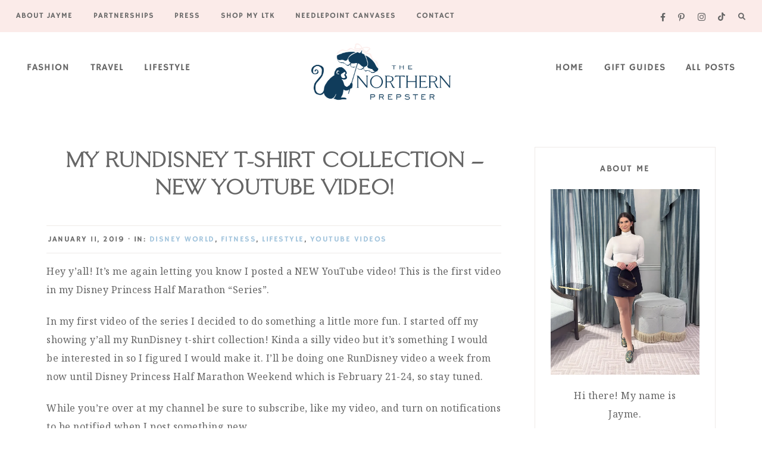

--- FILE ---
content_type: text/html; charset=UTF-8
request_url: https://thenorthernprepster.com/2019/01/my-rundisney-t-shirt-collection-new-youtube-video/
body_size: 31018
content:
<!DOCTYPE html>
<html lang="en-US">
<head >
<meta charset="UTF-8" />
<meta name="viewport" content="width=device-width, initial-scale=1" />
<meta name='robots' content='index, follow, max-image-preview:large, max-snippet:-1, max-video-preview:-1' />
	<style>img:is([sizes="auto" i], [sizes^="auto," i]) { contain-intrinsic-size: 3000px 1500px }</style>
	
	<!-- This site is optimized with the Yoast SEO plugin v23.5 - https://yoast.com/wordpress/plugins/seo/ -->
	<title>My RunDisney T-Shirt Collection - New YouTube Video! &#8211; The Northern Prepster</title>
	<link rel="canonical" href="https://thenorthernprepster.com/2019/01/my-rundisney-t-shirt-collection-new-youtube-video/" />
	<meta property="og:locale" content="en_US" />
	<meta property="og:type" content="article" />
	<meta property="og:title" content="My RunDisney T-Shirt Collection - New YouTube Video! &#8211; The Northern Prepster" />
	<meta property="og:description" content="Hey y&#8217;all! It&#8217;s me again letting you know I posted a NEW YouTube video! This is the first video in my Disney Princess Half Marathon &#8220;Series&#8221;. In my first video...Read More" />
	<meta property="og:url" content="https://thenorthernprepster.com/2019/01/my-rundisney-t-shirt-collection-new-youtube-video/" />
	<meta property="og:site_name" content="The Northern Prepster" />
	<meta property="article:published_time" content="2019-01-11T10:00:34+00:00" />
	<meta property="article:modified_time" content="2019-01-31T00:14:26+00:00" />
	<meta property="og:image" content="https://thenorthernprepster.com/wp-content/uploads/2021/07/northern-prepster-social-banner.jpg" />
	<meta property="og:image:width" content="2000" />
	<meta property="og:image:height" content="1001" />
	<meta property="og:image:type" content="image/jpeg" />
	<meta name="author" content="Jayme" />
	<meta name="twitter:card" content="summary_large_image" />
	<script type="application/ld+json" class="yoast-schema-graph">{"@context":"https://schema.org","@graph":[{"@type":"Article","@id":"https://thenorthernprepster.com/2019/01/my-rundisney-t-shirt-collection-new-youtube-video/#article","isPartOf":{"@id":"https://thenorthernprepster.com/2019/01/my-rundisney-t-shirt-collection-new-youtube-video/"},"author":{"name":"Jayme","@id":"https://thenorthernprepster.com/#/schema/person/b01980a3838cefb3decd34de46004543"},"headline":"My RunDisney T-Shirt Collection &#8211; New YouTube Video!","datePublished":"2019-01-11T10:00:34+00:00","dateModified":"2019-01-31T00:14:26+00:00","mainEntityOfPage":{"@id":"https://thenorthernprepster.com/2019/01/my-rundisney-t-shirt-collection-new-youtube-video/"},"wordCount":138,"commentCount":0,"publisher":{"@id":"https://thenorthernprepster.com/#organization"},"keywords":["collection","Disney","RunDisney","running","YouTube"],"articleSection":["Disney World","Fitness","Lifestyle","YouTube Videos"],"inLanguage":"en-US","potentialAction":[{"@type":"CommentAction","name":"Comment","target":["https://thenorthernprepster.com/2019/01/my-rundisney-t-shirt-collection-new-youtube-video/#respond"]}]},{"@type":"WebPage","@id":"https://thenorthernprepster.com/2019/01/my-rundisney-t-shirt-collection-new-youtube-video/","url":"https://thenorthernprepster.com/2019/01/my-rundisney-t-shirt-collection-new-youtube-video/","name":"My RunDisney T-Shirt Collection - New YouTube Video! &#8211; The Northern Prepster","isPartOf":{"@id":"https://thenorthernprepster.com/#website"},"datePublished":"2019-01-11T10:00:34+00:00","dateModified":"2019-01-31T00:14:26+00:00","breadcrumb":{"@id":"https://thenorthernprepster.com/2019/01/my-rundisney-t-shirt-collection-new-youtube-video/#breadcrumb"},"inLanguage":"en-US","potentialAction":[{"@type":"ReadAction","target":["https://thenorthernprepster.com/2019/01/my-rundisney-t-shirt-collection-new-youtube-video/"]}]},{"@type":"BreadcrumbList","@id":"https://thenorthernprepster.com/2019/01/my-rundisney-t-shirt-collection-new-youtube-video/#breadcrumb","itemListElement":[{"@type":"ListItem","position":1,"name":"Home","item":"https://thenorthernprepster.com/"},{"@type":"ListItem","position":2,"name":"My RunDisney T-Shirt Collection &#8211; New YouTube Video!"}]},{"@type":"WebSite","@id":"https://thenorthernprepster.com/#website","url":"https://thenorthernprepster.com/","name":"The Northern Prepster","description":"Lifestyle + Fashion Blogger | Pittsburgh, Palm Beach, and Disney World","publisher":{"@id":"https://thenorthernprepster.com/#organization"},"potentialAction":[{"@type":"SearchAction","target":{"@type":"EntryPoint","urlTemplate":"https://thenorthernprepster.com/?s={search_term_string}"},"query-input":{"@type":"PropertyValueSpecification","valueRequired":true,"valueName":"search_term_string"}}],"inLanguage":"en-US"},{"@type":"Organization","@id":"https://thenorthernprepster.com/#organization","name":"The Northern Prepster","url":"https://thenorthernprepster.com/","logo":{"@type":"ImageObject","inLanguage":"en-US","@id":"https://thenorthernprepster.com/#/schema/logo/image/","url":"https://thenorthernprepster.com/wp-content/uploads/2023/03/thenorthernprepster-newlogo-website.png","contentUrl":"https://thenorthernprepster.com/wp-content/uploads/2023/03/thenorthernprepster-newlogo-website.png","width":1500,"height":630,"caption":"The Northern Prepster"},"image":{"@id":"https://thenorthernprepster.com/#/schema/logo/image/"},"sameAs":["https://instagram.com/thenorthernprepster","https://pinterest.com/thenorthernprepster","https://www.youtube.com/channel/UCAQr90tkFiDWo2_5ZaK4Oeg"]},{"@type":"Person","@id":"https://thenorthernprepster.com/#/schema/person/b01980a3838cefb3decd34de46004543","name":"Jayme","image":{"@type":"ImageObject","inLanguage":"en-US","@id":"https://thenorthernprepster.com/#/schema/person/image/","url":"https://secure.gravatar.com/avatar/e630521f541bdd305e7124885358e8fdffda820bac80550014dc21da9c5fa66a?s=96&d=mm&r=g","contentUrl":"https://secure.gravatar.com/avatar/e630521f541bdd305e7124885358e8fdffda820bac80550014dc21da9c5fa66a?s=96&d=mm&r=g","caption":"Jayme"},"sameAs":["http://thenorthernprepster.com"]}]}</script>
	<!-- / Yoast SEO plugin. -->


<link rel='dns-prefetch' href='//stats.wp.com' />
<link rel='dns-prefetch' href='//use.fontawesome.com' />
<link rel="alternate" type="application/rss+xml" title="The Northern Prepster &raquo; Feed" href="https://thenorthernprepster.com/feed/" />
<link rel="alternate" type="application/rss+xml" title="The Northern Prepster &raquo; Comments Feed" href="https://thenorthernprepster.com/comments/feed/" />
<link rel="alternate" type="application/rss+xml" title="The Northern Prepster &raquo; My RunDisney T-Shirt Collection &#8211; New YouTube Video! Comments Feed" href="https://thenorthernprepster.com/2019/01/my-rundisney-t-shirt-collection-new-youtube-video/feed/" />
<script src="[data-uri]" defer></script>
<link rel='stylesheet' id='litespeed-cache-dummy-css' href='https://thenorthernprepster.com/wp-content/plugins/litespeed-cache/assets/css/litespeed-dummy.css?ver=6.8.3' media='all' />
<link rel='stylesheet' id='genesis-blocks-style-css-css' href='https://thenorthernprepster.com/wp-content/plugins/genesis-blocks/dist/style-blocks.build.css?ver=1724808768' media='all' />
<link rel='stylesheet' id='sbi_styles-css' href='https://thenorthernprepster.com/wp-content/plugins/instagram-feed/css/sbi-styles.min.css?ver=6.5.1' media='all' />
<link rel='stylesheet' id='clover-css' href='https://thenorthernprepster.com/wp-content/themes/clover-theme.1.2.5/style.css?ver=1.2.5' media='all' />
<style id='clover-inline-css'>


        .site-container,
        .site-header {
            background-color: #ffffff;
        }

        

        .nav-secondary a,
        .site-header .genesis-nav-menu a {
            color: #666666;
        }
        

        

        .nav-secondary a:hover,
        .site-header .genesis-nav-menu a:hover,
        .site-header .genesis-nav-menu .sub-menu a:hover,
        .genesis-nav-menu .sub-menu a:hover {
            color: #a0c3dc !important;
        }

        

        .nav-primary,
        .woocommerce-store-notice,
        p.demo_store,
        .woocommerce .pswp__ui--fit .pswp__top-bar {
            background-color: #fbebe9 !important;
        }

                @media only screen and (max-width: 1021px) {
                      .nav-primary {
                           background-color: #ffffff !important;
                      } }

        

        .nav-primary a,
        .nav-primary .social i,
        li a.icon-search {
            color: #666666;
        }
        
        .woocommerce-store-notice,
        p.demo_store {
            color: #666666 !important;
        }
        
        .nav-primary .clover-social-widget.plain .fa-tiktok-svg svg,
        .nav-primary .clover-social-widget.plain .ltk-svg svg {
            fill: #666666;
        }

        @media only screen and (max-width: 1021px) {
                      .nav-primary li a, .nav-secondary li a,
                      .site-header .genesis-nav-menu a,
                      .genesis-nav-menu > li:hover .sub-menu a,
                      .genesis-nav-menu .sub-menu a {
                           color: #444444 !important;
                      } }

        

        .nav-primary .wrap li a:hover,
        .nav-primary .wrap .social i:hover,
        .nav-primary .wrap li a.icon-search:hover {
            color: #a0c3dc !important;
        }
        
        .nav-primary .clover-social-widget.plain .fa-tiktok-svg:hover svg,
        .nav-primary .clover-social-widget.plain .ltk-svg:hover svg {
            fill: #a0c3dc;
        }

        

        .genesis-nav-menu .sub-menu a,
        .nav-primary .sub-menu a,
        .site-header .genesis-nav-menu .sub-menu a {
            color: #666666 !important;
        }

        

        .bar1,
        .bar2,
        .bar3 {
            background-color: #666666;
        }

        

        .nav-mobile li.menu-item a,
        .nav-mobile button.sub-menu-toggle,
        .nav-mobile button.sub-menu-toggle:hover,
        .nav-mobile button .sub-menu-toggle,
        .nav-mobile button .sub-menu-toggle:hover {
            color: #666666 !important;
        }

        

        body,
        body.clover-home,
        input,
        select,
        textarea,
        ol,
        ul,
        blockquote,
        .clover-category-archive .sort-by,
        a.comment-time-link {
            color: #666666;
        }
        
        .next-post,
        .nf-form-content .list-select-wrap .nf-field-element>div,
        .nf-form-content input:not([type=button]),
        .nf-form-content textarea,
        .label-above .nf-field-label,
        .nf-field-label label,
        .nf-form-content label,
        .woocommerce.widget_product_categories li a {
            color: #666666 !important;
        }

        

        a,
        .entry-content a:not(.button):not(.wp-block-button__link):not(.more-link):not(.gb-button),
        .related-post a.related-post-title:hover,
        .entry-meta a,
        .clover-instagram .textwidget a,
        .social i:hover {
            color: #a0c3dc;
        }
        
        .woocommerce ul.products li.product a,
        .woocommerce .star-rating span,
        .clover-category-archive .cat-item a,
        ul.is-style-link-list > li:first-of-type {
            color: #a0c3dc !important;
        }
        
        .clover-social-widget.plain .fa-tiktok-svg svg,
        .clover-social-widget.plain .ltk-svg svg {
            fill: #a0c3dc;
        }
        
        .woocommerce .widget_price_filter .ui-slider .ui-slider-handle,
        .woocommerce .widget_price_filter .ui-slider .ui-slider-range {
            background-color: #a0c3dc !important;
        }

        

        h1,
        h2,
        h3,
        h4,
        h5,
        h6,
        .entry-content h1,
        .entry-content h2,
        .entry-content h3,
        .entry-content h4,
        .entry-content h5,
        .entry-content h6,
        .site-description,
        .sidebar .widget-title,
        .footer-widgets .widget-title,
        .search-form input[type="submit"],
        .author-box-title,
        .related h3,
        #reply-title,
        .entry-comments h3,
        #mc_embed_signup label,
        .footer-widgets .enews-widget .widget-title,
        .gb-block-sharing .gb-share-list:before,
        .clover-home .woocommerce .product_list_widget a,
        .cn-text-container .fa-comment-dots,
        .sidebar .widget_categories li.cat-item a,
        .sidebar .widget_nav_menu a {
            color: #666666;
        }
        .featured-carousel .dashicons,
        .woocommerce nav.woocommerce-pagination ul li a,
        .woocommerce nav.woocommerce-pagination ul li span,
        nav.woocommerce-MyAccount-navigation li a,
        .gb-block-accordion .gb-accordion-title,
        .gb-block-accordion .gb-accordion-title::after,
        ul.is-style-link-list > li a,
        ul.is-style-link-list.has-white-background-color.has-background a {
            color: #666666 !important;
        }

        

        .entry-title a:hover,
        .slide-excerpt-border h2 a:hover,
        .featuredpost .entry-title a:hover,
        .related-post a.related-post-title:hover,
        .clover-home .featuredpage .widget-title a:hover,
        .gb-block-post-grid header .gb-block-post-grid-title a:hover,
        .clover-home .featuredpost .entry .entry-title a:hover,
        .podcast-title a:hover {
            color: #a0c3dc !important;
        }

        

        .entry-meta,
        .entry-header pentry-meta,
        .entry-footer .entry-meta
        .clover-home .featuredpost .entry-meta {
            color: #666666 !important;
        }

        

        button:not(.menu-toggle),
        input[type="button"],
        input[type="reset"],
        input[type="submit"],
        .button,
        .widget .button,
        .comment-reply a,
        .clover-home .enews-widget input[type="submit"],
        .clover-home .home-area .enews-widget input[type="submit"],
        .comment-respond input[type="submit"],
        .after-entry .enews-widget input[type="submit"],
        .slide-excerpt-border a.more-link, 
        a.more-link,
        .entry-content a.button,
        .category-page .more-from-category a {
            background-color: #0f2d49;
        }
            
        .sidebar .widget_categories li.cat-item a:hover,
        .sidebar .widget_nav_menu a:hover {
            background-color: #0f2d49;
        }
        
        .clover-home .featured-content.widget .more-posts-button .button,
        .clover-home .featured-content .more-posts-button .button,
        .pagination-previous a,
        .pagination-next a,
        .archive-pagination li a {
            border-color: #0f2d49;
            color: #0f2d49;
        }
        
        .clover-home .featured-content.widget .more-posts-button .button:hover,
        .clover-home .featured-content .more-posts-button .button:hover,
        .pagination-previous a:hover,
        .pagination-next a:hover,
        .archive-pagination li a:hover {
            background-color: #0f2d49;
        }
        
        .wprm-recipe-template-clover .wprm-recipe-rating .wprm-rating-star.wprm-rating-star-full svg * {
            fill: #0f2d49 !important;
            stroke: #0f2d49;
        }
        
        .single .entry .entry-content .gb-block-sharing .gb-share-list a:hover,
        .has-blocks .entry .entry-content .gb-block-post-grid-more-link.gb-text-link,
        .nf-form-content input[type="button"],
        .entry-content .wp-block-button .wp-block-button__link,
        .cn-button.bootstrap,
        #cn-notice-buttons a#cn-accept-cookie,
        ol.clover-numbered-list li::before,
        .podcast-icon:before,
        #mc_embed_signup .button,
        .woocommerce #respond input#submit, 
        .woocommerce a.button, 
        .woocommerce button.button, 
        .woocommerce input.button,
        .woocommerce .content-sidebar-wrap button,
        .woocommerce span.onsale,
        nav.woocommerce-MyAccount-navigation li a:hover,
        .woocommerce .widget_product_categories li:hover,
        .woocommerce #respond input#submit.alt.disabled,
        .woocommerce #respond input#submit.alt.disabled:hover,
        .woocommerce #respond input#submit.alt:disabled,
        .woocommerce #respond input#submit.alt:disabled:hover,
        .woocommerce #respond input#submit.alt:disabled[disabled],
        .woocommerce #respond input#submit.alt:disabled[disabled]:hover,
        .woocommerce a.button.alt:disabled,
        .woocommerce a.button.alt:disabled:hover,
        .woocommerce a.button.alt:disabled[disabled],
        .woocommerce a.button.alt:disabled[disabled]:hover,
        .woocommerce button.button.alt.disabled,
        .woocommerce button.button.alt.disabled:hover
        .woocommerce button.button.alt:disabled,
        .woocommerce button.button.alt:disabled:hover,
        .woocommerce button.button.alt:disabled[disabled],
        .woocommerce button.button.alt:disabled[disabled]:hover,
        .woocommerce input.button.alt.disabled, .woocommerce input.button.alt.disabled:hover,
        .woocommerce input.button.alt:disabled, .woocommerce input.button.alt:disabled:hover,
        .woocommerce input.button.alt:disabled[disabled],
        .woocommerce input.button.alt:disabled[disabled]:hover,
        .woocommerce button.button.alt.disabled,
        .woocommerce button.button.alt.disabled:hover,
        .woocommerce button.pswp__button:before,
        .woocommerce button.pswp__button--arrow--left::before,
        .woocommerce button.pswp__button--arrow--right::before {
            background-color: #0f2d49 !important;
        }
        .wprm-recipe-template-clover .wprm-recipe-print,
        .wprm-recipe-template-clover .wprm-recipe-pin,
        .clover-snippet-buttons .wprm-recipe-print,
        .clover-snippet-buttons .wprm-recipe-jump,
        .clover-snippet-buttons .wprm-recipe-jump-video {
            background-color: #0f2d49 !important;
            border-color: #0f2d49 !important;
        }
        .woocommerce.widget_product_categories li {
            background: #fff !important;
        }

        

        button:hover,
        input[type="button"]:hover,
        input[type="reset"]:hover,
        input[type="submit"]:hover,
        .button:hover,
        .widget .button:hover,
        a.more-link:hover,
        .comment-reply a:hover,
        .clover-home .home-area .enews-widget input[type="submit"]:hover,
        .comment-respond input[type="submit"]:hover,
        .after-entry .enews-widget input[type="submit"]:hover,
        .slide-excerpt-border a.more-link:hover, 
        a.more-link:hover,
        .entry-content a.button:hover,
        .clover-home .clover-front-page-6 a.button:hover,
        .category-page .more-from-category a:hover,
        .clover-home .home-area a.button.white:hover,
        .clover-home .home-area:not(.clover-front-page-1) .clover-cta-widget .button:hover,
        .clover-home .home-area.clover-front-page-1 .clover-cta-widget .button:hover,
        .clover-home .home-area.clover-front-page-1 .button:hover,
        .clover-home .home-area.clover-front-page-1 a.more-link:hover {
            background-color: #a0c3dc;
        }
        
        .clover-footer-cta .clover-cta-widget .button:hover,
        .featured-carousel .owl-carousel .owl-nav button.owl-prev:hover,
        .featured-carousel .owl-carousel .owl-nav button.owl-next:hover, 
        .clover-home .home-area.clover-front-page-1 .clover-cta-widget .button:hover,
        .clover-home .home-area.clover-front-page-1 .button:hover,
        .single .entry .entry-content .gb-block-sharing .gb-share-list a,
        .has-blocks .entry .entry-content .gb-block-post-grid-more-link.gb-text-link:hover,
        .has-blocks .entry .entry-content .gb-block-accordion .gb-accordion-title:hover,
        .nf-form-content input[type="button"]:hover,
        .entry-content .wp-block-button .wp-block-button__link:hover,
        .entry-content .wp-block-button.opposite-hover .wp-block-button__link:hover,
        input:hover[type="submit"],
        .cn-button.bootstrap:hover,
        #cn-notice-buttons a#cn-accept-cookie:hover,
        .cn-close-icon:before,
        .cn-close-icon:after,
        .gb-block-button a:hover,
        #mc_embed_signup .button:hover,
        .woocommerce #respond input#submit:hover,
        .woocommerce a.button:hover,
        .woocommerce button.button:hover,
        .woocommerce .content-sidebar-wrap button:hover,
        .woocommerce input.button:hover {
            background-color: #a0c3dc !important;
        }
        
        .single .entry .entry-content .wprm-recipe-template-clover .wprm-recipe-print:hover,
        .single .entry .entry-content .wprm-recipe-template-clover .wprm-recipe-pin:hover,
        .single .entry .entry-content .clover-snippet-buttons .wprm-recipe-print:hover,
        .single .entry .entry-content .clover-snippet-buttons .wprm-recipe-jump:hover,
        .single .entry .entry-content .clover-snippet-buttons .wprm-recipe-jump-video:hover {
            background-color: #a0c3dc !important;
            border-color: #a0c3dc !important;
        }
        
        .woocommerce.widget_product_categories li:hover {
            background: #fff !important;
        }

        

        .clover-social-widget.filled .social {
            background-color: #fbebe9;
        }

        

        .clover-social-widget.filled i {
            color: #666666;
        }
        
        .clover-social-widget.filled .fa-tiktok-svg svg,
        .clover-social-widget.filled .ltk-svg svg {
            fill: #666666;
        }

        

        .clover-social-widget.filled .social:hover {
            background-color: #a0c3dc;
        }

        

        .clover-backtotop {
            color: #666666 !important;
        }

        

        .clover-backtotop:hover {
            color: #a0c3dc !important;
        }

        

        .clover-home .clover-front-page-1,
        .clover-home .clover-front-page-1 .owl-stage-outer {
            background-color: #ffffff !important;
        }
        
        

        .clover-home .home-area.clover-front-page-1 .clover-cta-widget .button,
        .clover-home .home-area.clover-front-page-1 .button,
        .clover-home .home-area.clover-front-page-1 a.more-link {
            background-color: #a0c3dc;
        }
        
        

        .clover-home .clover-front-page-2 {
            background: #fffaf9;
        }
        
        

        .clover-home .clover-front-page-3 {
            background: #ffffff;
        }
        
        

        .clover-home .clover-front-page-4 {
            background: #ffffff;
        }
        
        

        .clover-home .clover-front-page-5 {
            background: #fffaf9;
        }

        

        .clover-home .clover-front-page-5 .widget-title,
        .clover-home .clover-front-page-5 a:not(.button):not(.more-link),
        .clover-home .clover-front-page-5 p,
        .clover-home .clover-front-page-5 li,
        .clover-home .clover-front-page-5 h2, 
        .clover-home .clover-front-page-5 h3,
        .clover-home .clover-front-page-5 h4,
        .clover-home .clover-front-page-5 h5,
        .clover-home .clover-front-page-5 h6,
        .clover-home .clover-front-page-5 .woocommerce .product_list_widget a,
        .clover-home .clover-front-page-5 .featuredpage .widget-title,
        .clover-home .clover-front-page-5.home-area .enews .widget-title,
        .clover-home .clover-front-page-5.home-area .enews p {
            color: #6d7975;
        }
        
        .clover-home .clover-front-page-5 .wpmtst-testimonial,
        .clover-home .clover-front-page-5 .wpmtst-testimonial .testimonial-name.testimonial-field {
            color: #6d7975 !important;
        }
        
        .clover-home .clover-front-page-5 .featuredpage .widget-title:before {
            background: #6d7975;
        }

        

        .clover-home .clover-front-page-7 {
            background: #ffffff;
        }

        

        .clover-home .clover-front-page-8 {
            background: #fbebe9;
        }

        

        .clover-home .clover-front-page-10 {
            background: #fffaf9;
        }

        

        .clover-footer-cta {
            background: #fbebe9;
        }

        

        .clover-footer-cta,
        .clover-footer-cta p,
        .clover-footer-cta .clover-cta-widget h2,
        .clover-footer-cta .clover-cta-widget h3,
        .clover-footer-cta .clover-cta-widget h4,
        .clover-footer-cta .clover-cta-widget h5,
        .clover-footer-cta .clover-cta-widget p,
        .clover-footer-cta .enews .widget-title,
        .clover-footer-cta .enews-widget p {
            color: #666666;
        }

        

        .clover-service-box {
            border-color: #eeeae8;
        }

        

        .clover-home .home-area .featuredpost .entry {
            background-color: #fffaf9;
        }

        

        .error404 .entry-content .search-form,
        blockquote,
        .wprm-recipe-template-clover .header-wrap,
        .woocommerce div.product .woocommerce-tabs ul.tabs li,
        .woocommerce-error,
        .woocommerce-info,
        .woocommerce-message,
        .woocommerce-checkout #payment,
        .woocommerce nav.woocommerce-pagination ul.page-numbers li a:focus,
        .woocommerce nav.woocommerce-pagination ul.page-numbers li a:hover,
        .woocommerce nav.woocommerce-pagination ul.page-numbers li span.current,
        .woocommerce form.login,
        .woocommerce-account .site-inner h2,
        .woocommerce .edit-account fieldset,
        .author-box,
        .search-div,
        .woocommerce .pswp__item,
        .woocommerce .pswp__scroll-wrap {
                background-color: #fffaf9 !important;
                background: #fffaf9 !important;
        }
        
        .sidebar .widget_categories li.cat-item a,
        .sidebar .widget_nav_menu a {
                background-color: #fffaf9;
        }

        @media only screen and (min-width: 1022px) {
            .previous-entry a { 
                background-color: #fffaf9;
        } }

        

        .sidebar .enews-widget,
        .after-entry .enews-widget {
                background-color: #fffaf9;
        }
        
        #mc_embed_signup {
            background-color: #fffaf9 !important;
        }
        
        .sidebar .enews-widget {
            border-color: #fffaf9;
        }
        
        

        .clover-instagram {
            background-color: #fffaf9;
        }

        

        .clover-instagram .widget-title {
            color: #666666;
        }

        

        .clover-instagram .textwidget p,
        .clover-instagram .textwidget a {
            color: #a0c3dc;
        }

        

        .footer-widgets a,
        .footer-widgets p,
        .footer-widgets div,
        .footer-widgets li a,
        .footer-widgets .widget-title,
        .footer-widgets .enews-widget .widget-title,
        .footer-widgets h2,
        .footer-widgets h3,
        .footer-widgets h4,
        .footer-widgets h5,
        .footer-widgets h6,
        .footer-widgets .widget_nav_menu a {
            color: #666666;
        }
        
        .footer-widgets .widget-title:after {
            background: #666666;
        }

        

        .custom-footer,
        .footer-social {
            background-color: #0f2d49;
        }

        

        .custom-footer,
        .custom-footer a,
        .footer-social i {
            color: #ffffff;
        }
        
        .footer-social .clover-social-widget.plain .fa-tiktok-svg svg,
        .footer-social .clover-social-widget.plain .ltk-svg svg {
            fill: #ffffff;
        }

        
        
        @media only screen and (min-width: 1021px) {
        .clover-home .clover-front-page-1 .clover-cta-widget h2 {
            font-size: 56px;
        } }

        
        
        @media only screen and (min-width: 1021px) {
        .clover-home .clover-front-page-1 .clover-cta-widget h3 {
            font-size: 46px;
        } }

        
        
        @media only screen and (min-width: 1021px) {
        .clover-home .clover-front-page-1 .clover-cta-widget h4 {
            font-size: 20px;
        } }

        
        .custom-logo-link,
        .wp-custom-logo .title-area {
            max-width: 250px;
        }

        
</style>
<style id='wp-emoji-styles-inline-css'>

	img.wp-smiley, img.emoji {
		display: inline !important;
		border: none !important;
		box-shadow: none !important;
		height: 1em !important;
		width: 1em !important;
		margin: 0 0.07em !important;
		vertical-align: -0.1em !important;
		background: none !important;
		padding: 0 !important;
	}
</style>
<link rel='stylesheet' id='wp-block-library-css' href='https://thenorthernprepster.com/wp-includes/css/dist/block-library/style.min.css?ver=6.8.3' media='all' />
<style id='wp-block-library-inline-css'>
.is-style-script-text, .editor-styles-wrapper .is-style-script-text { font-family: Clover Script, serif; font-size: 56px;}
.is-style-accent-line,
				.editor-styles-wrapper .is-style-accent-line {
					line-height: 100% !important;
					position: relative;
					overflow: hidden;
					margin-bottom: 28px; }
				.is-style-accent-line:after,
				.editor-styles-wrapper .is-style-accent-line:after { 
					content: "\a0";
					border-bottom: solid 2px #b8bcb3;
					position: absolute;
					line-height: 50%;
					width: 100%;
					margin-left: 10px;
					top: auto;
    				right: auto;
    				bottom: auto;
    				left: auto; }
				
ul.is-style-link-list > li,
				.editor-styles-wrapper ul.is-style-link-list > li {
    				list-style-type: none !important;
    				font: normal 15px Roboto Condensed, sans-serif;
    				text-transform: uppercase;
    				letter-spacing: 1px;
    				padding-bottom: 10px;
					text-align: center;
    				margin-bottom: 0;
					margin-left: 0;
					-webkit-font-smoothing: subpixel-antialiased;
					}
				ul.is-style-link-list > li a,
				.editor-styles-wrapper ul.is-style-link-list > li a {
					color: #6d7975 !important;
				}
				ul.is-style-link-list > li a:hover,
				.editor-styles-wrapper ul.is-style-link-list > li a:hover {
					color: #b8bcb3 !important;
				}
				ul.is-style-link-list > li:first-of-type,
				.editor-styles-wrapper ul.is-style-link-list > li:first-of-type {
    				border-bottom: 2px solid #eeeae8;
    				padding-bottom: 8px;
    				margin-bottom: 8px;
    				display: table;
    				margin: 0 auto 15px;
    				text-align: center;
    				color: #ddac94;
				}
				ul.is-style-link-list,
				.editor-styles-wrapper ul.is-style-link-list {
    				margin-bottom: 0;
					margin-left: 0;
					}
				
.gb-block-container.is-style-border-container, .editor-styles-wrapper .is-style-border-container { border: 1px solid #eeeae8; }
.gb-block-profile.is-style-border-profile, .editor-styles-wrapper .is-style-border-profile { border: 1px solid #eeeae8; }
</style>
<style id='classic-theme-styles-inline-css'>
/*! This file is auto-generated */
.wp-block-button__link{color:#fff;background-color:#32373c;border-radius:9999px;box-shadow:none;text-decoration:none;padding:calc(.667em + 2px) calc(1.333em + 2px);font-size:1.125em}.wp-block-file__button{background:#32373c;color:#fff;text-decoration:none}
</style>
<link rel='stylesheet' id='mediaelement-css' href='https://thenorthernprepster.com/wp-includes/js/mediaelement/mediaelementplayer-legacy.min.css?ver=4.2.17' media='all' />
<link rel='stylesheet' id='wp-mediaelement-css' href='https://thenorthernprepster.com/wp-includes/js/mediaelement/wp-mediaelement.min.css?ver=6.8.3' media='all' />
<style id='jetpack-sharing-buttons-style-inline-css'>
.jetpack-sharing-buttons__services-list{display:flex;flex-direction:row;flex-wrap:wrap;gap:0;list-style-type:none;margin:5px;padding:0}.jetpack-sharing-buttons__services-list.has-small-icon-size{font-size:12px}.jetpack-sharing-buttons__services-list.has-normal-icon-size{font-size:16px}.jetpack-sharing-buttons__services-list.has-large-icon-size{font-size:24px}.jetpack-sharing-buttons__services-list.has-huge-icon-size{font-size:36px}@media print{.jetpack-sharing-buttons__services-list{display:none!important}}.editor-styles-wrapper .wp-block-jetpack-sharing-buttons{gap:0;padding-inline-start:0}ul.jetpack-sharing-buttons__services-list.has-background{padding:1.25em 2.375em}
</style>
<style id='global-styles-inline-css'>
:root{--wp--preset--aspect-ratio--square: 1;--wp--preset--aspect-ratio--4-3: 4/3;--wp--preset--aspect-ratio--3-4: 3/4;--wp--preset--aspect-ratio--3-2: 3/2;--wp--preset--aspect-ratio--2-3: 2/3;--wp--preset--aspect-ratio--16-9: 16/9;--wp--preset--aspect-ratio--9-16: 9/16;--wp--preset--color--black: #3d4341;--wp--preset--color--cyan-bluish-gray: #abb8c3;--wp--preset--color--white: #ffffff;--wp--preset--color--pale-pink: #f78da7;--wp--preset--color--vivid-red: #cf2e2e;--wp--preset--color--luminous-vivid-orange: #ff6900;--wp--preset--color--luminous-vivid-amber: #fcb900;--wp--preset--color--light-green-cyan: #7bdcb5;--wp--preset--color--vivid-green-cyan: #00d084;--wp--preset--color--pale-cyan-blue: #8ed1fc;--wp--preset--color--vivid-cyan-blue: #0693e3;--wp--preset--color--vivid-purple: #9b51e0;--wp--preset--color--cream: #f9f6f4;--wp--preset--color--light-pink: #f6ede9;--wp--preset--color--dark-pink: #ddac94;--wp--preset--color--light-green: #b8bcb3;--wp--preset--color--dark-green: #aaa99b;--wp--preset--color--gray: #6d7975;--wp--preset--gradient--vivid-cyan-blue-to-vivid-purple: linear-gradient(135deg,rgba(6,147,227,1) 0%,rgb(155,81,224) 100%);--wp--preset--gradient--light-green-cyan-to-vivid-green-cyan: linear-gradient(135deg,rgb(122,220,180) 0%,rgb(0,208,130) 100%);--wp--preset--gradient--luminous-vivid-amber-to-luminous-vivid-orange: linear-gradient(135deg,rgba(252,185,0,1) 0%,rgba(255,105,0,1) 100%);--wp--preset--gradient--luminous-vivid-orange-to-vivid-red: linear-gradient(135deg,rgba(255,105,0,1) 0%,rgb(207,46,46) 100%);--wp--preset--gradient--very-light-gray-to-cyan-bluish-gray: linear-gradient(135deg,rgb(238,238,238) 0%,rgb(169,184,195) 100%);--wp--preset--gradient--cool-to-warm-spectrum: linear-gradient(135deg,rgb(74,234,220) 0%,rgb(151,120,209) 20%,rgb(207,42,186) 40%,rgb(238,44,130) 60%,rgb(251,105,98) 80%,rgb(254,248,76) 100%);--wp--preset--gradient--blush-light-purple: linear-gradient(135deg,rgb(255,206,236) 0%,rgb(152,150,240) 100%);--wp--preset--gradient--blush-bordeaux: linear-gradient(135deg,rgb(254,205,165) 0%,rgb(254,45,45) 50%,rgb(107,0,62) 100%);--wp--preset--gradient--luminous-dusk: linear-gradient(135deg,rgb(255,203,112) 0%,rgb(199,81,192) 50%,rgb(65,88,208) 100%);--wp--preset--gradient--pale-ocean: linear-gradient(135deg,rgb(255,245,203) 0%,rgb(182,227,212) 50%,rgb(51,167,181) 100%);--wp--preset--gradient--electric-grass: linear-gradient(135deg,rgb(202,248,128) 0%,rgb(113,206,126) 100%);--wp--preset--gradient--midnight: linear-gradient(135deg,rgb(2,3,129) 0%,rgb(40,116,252) 100%);--wp--preset--font-size--small: 14px;--wp--preset--font-size--medium: 20px;--wp--preset--font-size--large: 18px;--wp--preset--font-size--x-large: 42px;--wp--preset--font-size--normal: 16px;--wp--preset--font-size--larger: 20px;--wp--preset--spacing--20: 0.44rem;--wp--preset--spacing--30: 0.67rem;--wp--preset--spacing--40: 1rem;--wp--preset--spacing--50: 1.5rem;--wp--preset--spacing--60: 2.25rem;--wp--preset--spacing--70: 3.38rem;--wp--preset--spacing--80: 5.06rem;--wp--preset--shadow--natural: 6px 6px 9px rgba(0, 0, 0, 0.2);--wp--preset--shadow--deep: 12px 12px 50px rgba(0, 0, 0, 0.4);--wp--preset--shadow--sharp: 6px 6px 0px rgba(0, 0, 0, 0.2);--wp--preset--shadow--outlined: 6px 6px 0px -3px rgba(255, 255, 255, 1), 6px 6px rgba(0, 0, 0, 1);--wp--preset--shadow--crisp: 6px 6px 0px rgba(0, 0, 0, 1);}:where(.is-layout-flex){gap: 0.5em;}:where(.is-layout-grid){gap: 0.5em;}body .is-layout-flex{display: flex;}.is-layout-flex{flex-wrap: wrap;align-items: center;}.is-layout-flex > :is(*, div){margin: 0;}body .is-layout-grid{display: grid;}.is-layout-grid > :is(*, div){margin: 0;}:where(.wp-block-columns.is-layout-flex){gap: 2em;}:where(.wp-block-columns.is-layout-grid){gap: 2em;}:where(.wp-block-post-template.is-layout-flex){gap: 1.25em;}:where(.wp-block-post-template.is-layout-grid){gap: 1.25em;}.has-black-color{color: var(--wp--preset--color--black) !important;}.has-cyan-bluish-gray-color{color: var(--wp--preset--color--cyan-bluish-gray) !important;}.has-white-color{color: var(--wp--preset--color--white) !important;}.has-pale-pink-color{color: var(--wp--preset--color--pale-pink) !important;}.has-vivid-red-color{color: var(--wp--preset--color--vivid-red) !important;}.has-luminous-vivid-orange-color{color: var(--wp--preset--color--luminous-vivid-orange) !important;}.has-luminous-vivid-amber-color{color: var(--wp--preset--color--luminous-vivid-amber) !important;}.has-light-green-cyan-color{color: var(--wp--preset--color--light-green-cyan) !important;}.has-vivid-green-cyan-color{color: var(--wp--preset--color--vivid-green-cyan) !important;}.has-pale-cyan-blue-color{color: var(--wp--preset--color--pale-cyan-blue) !important;}.has-vivid-cyan-blue-color{color: var(--wp--preset--color--vivid-cyan-blue) !important;}.has-vivid-purple-color{color: var(--wp--preset--color--vivid-purple) !important;}.has-black-background-color{background-color: var(--wp--preset--color--black) !important;}.has-cyan-bluish-gray-background-color{background-color: var(--wp--preset--color--cyan-bluish-gray) !important;}.has-white-background-color{background-color: var(--wp--preset--color--white) !important;}.has-pale-pink-background-color{background-color: var(--wp--preset--color--pale-pink) !important;}.has-vivid-red-background-color{background-color: var(--wp--preset--color--vivid-red) !important;}.has-luminous-vivid-orange-background-color{background-color: var(--wp--preset--color--luminous-vivid-orange) !important;}.has-luminous-vivid-amber-background-color{background-color: var(--wp--preset--color--luminous-vivid-amber) !important;}.has-light-green-cyan-background-color{background-color: var(--wp--preset--color--light-green-cyan) !important;}.has-vivid-green-cyan-background-color{background-color: var(--wp--preset--color--vivid-green-cyan) !important;}.has-pale-cyan-blue-background-color{background-color: var(--wp--preset--color--pale-cyan-blue) !important;}.has-vivid-cyan-blue-background-color{background-color: var(--wp--preset--color--vivid-cyan-blue) !important;}.has-vivid-purple-background-color{background-color: var(--wp--preset--color--vivid-purple) !important;}.has-black-border-color{border-color: var(--wp--preset--color--black) !important;}.has-cyan-bluish-gray-border-color{border-color: var(--wp--preset--color--cyan-bluish-gray) !important;}.has-white-border-color{border-color: var(--wp--preset--color--white) !important;}.has-pale-pink-border-color{border-color: var(--wp--preset--color--pale-pink) !important;}.has-vivid-red-border-color{border-color: var(--wp--preset--color--vivid-red) !important;}.has-luminous-vivid-orange-border-color{border-color: var(--wp--preset--color--luminous-vivid-orange) !important;}.has-luminous-vivid-amber-border-color{border-color: var(--wp--preset--color--luminous-vivid-amber) !important;}.has-light-green-cyan-border-color{border-color: var(--wp--preset--color--light-green-cyan) !important;}.has-vivid-green-cyan-border-color{border-color: var(--wp--preset--color--vivid-green-cyan) !important;}.has-pale-cyan-blue-border-color{border-color: var(--wp--preset--color--pale-cyan-blue) !important;}.has-vivid-cyan-blue-border-color{border-color: var(--wp--preset--color--vivid-cyan-blue) !important;}.has-vivid-purple-border-color{border-color: var(--wp--preset--color--vivid-purple) !important;}.has-vivid-cyan-blue-to-vivid-purple-gradient-background{background: var(--wp--preset--gradient--vivid-cyan-blue-to-vivid-purple) !important;}.has-light-green-cyan-to-vivid-green-cyan-gradient-background{background: var(--wp--preset--gradient--light-green-cyan-to-vivid-green-cyan) !important;}.has-luminous-vivid-amber-to-luminous-vivid-orange-gradient-background{background: var(--wp--preset--gradient--luminous-vivid-amber-to-luminous-vivid-orange) !important;}.has-luminous-vivid-orange-to-vivid-red-gradient-background{background: var(--wp--preset--gradient--luminous-vivid-orange-to-vivid-red) !important;}.has-very-light-gray-to-cyan-bluish-gray-gradient-background{background: var(--wp--preset--gradient--very-light-gray-to-cyan-bluish-gray) !important;}.has-cool-to-warm-spectrum-gradient-background{background: var(--wp--preset--gradient--cool-to-warm-spectrum) !important;}.has-blush-light-purple-gradient-background{background: var(--wp--preset--gradient--blush-light-purple) !important;}.has-blush-bordeaux-gradient-background{background: var(--wp--preset--gradient--blush-bordeaux) !important;}.has-luminous-dusk-gradient-background{background: var(--wp--preset--gradient--luminous-dusk) !important;}.has-pale-ocean-gradient-background{background: var(--wp--preset--gradient--pale-ocean) !important;}.has-electric-grass-gradient-background{background: var(--wp--preset--gradient--electric-grass) !important;}.has-midnight-gradient-background{background: var(--wp--preset--gradient--midnight) !important;}.has-small-font-size{font-size: var(--wp--preset--font-size--small) !important;}.has-medium-font-size{font-size: var(--wp--preset--font-size--medium) !important;}.has-large-font-size{font-size: var(--wp--preset--font-size--large) !important;}.has-x-large-font-size{font-size: var(--wp--preset--font-size--x-large) !important;}
:where(.wp-block-post-template.is-layout-flex){gap: 1.25em;}:where(.wp-block-post-template.is-layout-grid){gap: 1.25em;}
:where(.wp-block-columns.is-layout-flex){gap: 2em;}:where(.wp-block-columns.is-layout-grid){gap: 2em;}
:root :where(.wp-block-pullquote){font-size: 1.5em;line-height: 1.6;}
</style>
<link rel='stylesheet' id='jpibfi-style-css' href='https://thenorthernprepster.com/wp-content/plugins/jquery-pin-it-button-for-images/css/client.css?ver=3.0.6' media='all' />
<link rel='stylesheet' id='dashicons-css' href='https://thenorthernprepster.com/wp-includes/css/dashicons.min.css?ver=6.8.3' media='all' />
<link rel='stylesheet' id='clover-font-awesome-css' href='https://use.fontawesome.com/releases/v6.0.0/css/all.css?ver=6.8.3' media='all' />
<link rel='stylesheet' id='clover-fonts-css' href='https://thenorthernprepster.com/wp-content/uploads/fonts/08c8782e51e2d62b03b33f6d9d664e27/font.css?v=1730313534' media='all' />
<link rel='stylesheet' id='clover-gutenberg-css' href='https://thenorthernprepster.com/wp-content/themes/clover-theme.1.2.5/lib/gutenberg/gutenberg.css?ver=1.2.5' media='all' />
<script src="https://thenorthernprepster.com/wp-includes/js/jquery/jquery.min.js?ver=3.7.1" id="jquery-core-js"></script>
<script src="https://thenorthernprepster.com/wp-includes/js/jquery/jquery-migrate.min.js?ver=3.4.1" id="jquery-migrate-js" defer data-deferred="1"></script>
<script id="sbi_scripts-js-extra" src="[data-uri]" defer></script>
<script src="https://thenorthernprepster.com/wp-content/plugins/instagram-feed/js/sbi-scripts.min.js?ver=6.5.1" id="sbi_scripts-js" defer data-deferred="1"></script>
<script src="https://thenorthernprepster.com/wp-content/themes/clover-theme.1.2.5/js/global.js?ver=1.0.0" id="clover-global-js" defer data-deferred="1"></script>
<script src="https://thenorthernprepster.com/wp-content/themes/clover-theme.1.2.5/js/sticky.js?ver=1.0.0" id="clover-sticky-js" defer data-deferred="1"></script>
<link rel="https://api.w.org/" href="https://thenorthernprepster.com/wp-json/" /><link rel="alternate" title="JSON" type="application/json" href="https://thenorthernprepster.com/wp-json/wp/v2/posts/1182" /><link rel="EditURI" type="application/rsd+xml" title="RSD" href="https://thenorthernprepster.com/xmlrpc.php?rsd" />
<meta name="generator" content="WordPress 6.8.3" />
<link rel='shortlink' href='https://thenorthernprepster.com/?p=1182' />
<link rel="alternate" title="oEmbed (JSON)" type="application/json+oembed" href="https://thenorthernprepster.com/wp-json/oembed/1.0/embed?url=https%3A%2F%2Fthenorthernprepster.com%2F2019%2F01%2Fmy-rundisney-t-shirt-collection-new-youtube-video%2F" />
<link rel="alternate" title="oEmbed (XML)" type="text/xml+oembed" href="https://thenorthernprepster.com/wp-json/oembed/1.0/embed?url=https%3A%2F%2Fthenorthernprepster.com%2F2019%2F01%2Fmy-rundisney-t-shirt-collection-new-youtube-video%2F&#038;format=xml" />
<style type="text/css">
	a.pinit-button.custom span {
		}

	.pinit-hover {
		opacity: 0.8 !important;
		filter: alpha(opacity=80) !important;
	}
	a.pinit-button {
	border-bottom: 0 !important;
	box-shadow: none !important;
	margin-bottom: 0 !important;
}
a.pinit-button::after {
    display: none;
}</style>
		<script src="[data-uri]" defer></script>	<style>img#wpstats{display:none}</style>
		<link rel="pingback" href="https://thenorthernprepster.com/xmlrpc.php" />
  <!-- Google tag (gtag.js) -->
<script src="https://www.googletagmanager.com/gtag/js?id=G-4M06HYW03C" defer data-deferred="1"></script>
<script src="[data-uri]" defer></script>    <style class="customizer-styles" type="text/css"> 
        
                @media only screen and (min-width: 1022px) {
            .previous-entry a {
                display: none; } }

                    .clover-home .featuredpage .widget-title {
                background: rgba(255,255,255, .85);
                margin: 0 auto;
                padding: 13px 25px;
                font: normal 20px Roboto Condensed, sans-serif;
                width: 50%;
                position: absolute;
                text-transform: uppercase;
                letter-spacing: 1.5px;
                top: 51%;
                left: 0;
                right: 0;
                -webkit-transform: translate(0%, -50%);
                transform: translate(0%, -50%);
                z-index: 99;
            }
            .clover-home .featuredpage .widget-title:before {
                display: none;
            }
            .clover-home .featuredpage .entry {
                margin: 0;
                margin-bottom: -10px !important;
            }
            .flexible-widgets .featuredpage.widget {
                padding: 0 1%;
            }
            @media only screen and (max-width: 1021px) {
                .clover-home .home-area .featuredpage .widget-title {
                    padding: 13px 25px;
                    font-size: 18px;
                    width: 70%;
                }
            }
            @media only screen and (max-width: 767px) {
                .clover-home .home-area .featuredpage .widget-title {
                    width: 80%;
                    top: 52%;
                }
                .clover-home .home-area .featuredpage {
                    margin-bottom: 0 !important;
                }
                .clover-home .home-area .featuredpage:last-of-type {
                    margin-bottom: 12px !important;
                }
                .clover-home .featuredpage .entry {
                    margin: 0 auto;
                }
                .flexible-widgets .featuredpage.widget {
                    padding: 0;
                }
            }   
            </style>
        
    <link rel="icon" href="https://thenorthernprepster.com/wp-content/uploads/2023/03/cropped-favicon-new-32x32.png" sizes="32x32" />
<link rel="icon" href="https://thenorthernprepster.com/wp-content/uploads/2023/03/cropped-favicon-new-192x192.png" sizes="192x192" />
<link rel="apple-touch-icon" href="https://thenorthernprepster.com/wp-content/uploads/2023/03/cropped-favicon-new-180x180.png" />
<meta name="msapplication-TileImage" content="https://thenorthernprepster.com/wp-content/uploads/2023/03/cropped-favicon-new-270x270.png" />
		<style id="wp-custom-css">
			.as-seen-on-width {
	width: 100%;
}

/* Special footer */

.footer-logo {
    text-align: center;
}
.footer-logo img {
    max-width: 160px;
    margin-bottom: 14px;
}

.footer-widgets .enews-widget .widget-title, .footer-widgets .widget-title, .footer-widgets li {
    text-align: center;
}

.footer-tagline {
    font: bold 12px "Peach Memoirs", sans-serif;
    text-transform: uppercase;
    letter-spacing: 1.5px;
    margin-bottom: -5px;
}

	@media only screen and (min-width: 767px) {
.footer-widgets-2 {
    width: 50%;
		}

		.footer-widgets-1, .footer-widgets-3 {
    width: 25%;		
}
		
		.as-seen-on-width {
			width: 50%;
		}
		
}

.grecaptcha-badge { 
visibility: hidden; 
}


/* Style cleanup */

.clover-footer-cta .enews-widget input[type="submit"] {
    background: #0f2d49;
}

.clover-footer-cta .enews .widget-title, .clover-footer-cta .enews-widget p {
	/* color: #fff; */
}

.clover-instagram .textwidget p, .clover-instagram .textwidget a {
    color: #777777;
}

.clover-home .featuredpage .widget-title {
	font-family: "Hammersmith One", sans-serif;
	padding: 0
}

.clover-home .featuredpage .widget-title a {
	display: block;
	padding: 13px 25px;
}

.clover-home .home-area .featuredpost .entry .entry-title {
	font-size: 22px;
}

.is-style-script-text {
	font-weight: normal;
	text-transform: lowercase;
}

.nf-field-label .nf-label-span, .nf-field-label label {
	font-weight: 700!important;
}


.entry-content .wp-block-button, .entry-content .wp-block-button .wp-block-button__link, .wp-block-button .wp-block-button__link, .gb-block-post-grid-more-link {
	font-family: "Hammersmith One", sans-serif;
	text-transform: uppercase;
}

.clover-home .home-area .enews-widget input[type="submit"]:hover {
	color: #fff;
}

.clover-home .featured-content.widget .more-posts-button .button:hover, .clover-home .featured-content .more-posts-button .button:hover, .pagination-previous a:hover, .pagination-next a:hover, .archive-pagination li a:hover {
	color: #fff;
}

.footer-widgets li a:hover {
    color: #2271b1!important;
}


.entry-content .alignwide {
	width: auto;
	max-width: 1000%;
	margin-right: 0!important;
	margin-left: 0!important;
	margin-bottom: 20px;
}


#mc_embed_signup input.email {
	font-family: 'Noto Serif', serif!important;
	padding: 12px!important;
	margin-top: 20px;
	margin-bottom: 10px;
}


.wp-block-media-text .wp-block-media-text__content {
    padding: 8% 8%;
}

.wp-block-heading {
	margin-top: 30px;
	margin-bottom: 10px;
}		</style>
		</head>
<body class="wp-singular post-template-default single single-post postid-1182 single-format-video wp-custom-logo wp-embed-responsive wp-theme-genesis wp-child-theme-clover-theme125 header-full-width content-sidebar genesis-breadcrumbs-hidden genesis-footer-widgets-visible split-nav-active split-right-nav-active nav-social primary-active has-no-blocks"><nav class="nav-primary" aria-label="Main"><div class="wrap"><ul id="menu-top-menu" class="menu genesis-nav-menu menu-primary js-superfish"><li id="menu-item-5844" class="menu-item menu-item-type-post_type menu-item-object-page menu-item-5844"><a href="https://thenorthernprepster.com/about/"><span >About Jayme</span></a></li>
<li id="menu-item-5842" class="menu-item menu-item-type-post_type menu-item-object-page menu-item-5842"><a href="https://thenorthernprepster.com/work-with-me/"><span >Partnerships</span></a></li>
<li id="menu-item-7204" class="menu-item menu-item-type-post_type menu-item-object-page menu-item-7204"><a href="https://thenorthernprepster.com/press/"><span >Press</span></a></li>
<li id="menu-item-6975" class="menu-item menu-item-type-custom menu-item-object-custom menu-item-6975"><a href="https://www.shopltk.com/explore/thenorthernprepster"><span >Shop My LTK</span></a></li>
<li id="menu-item-8271" class="menu-item menu-item-type-custom menu-item-object-custom menu-item-8271"><a href="https://shop.thenorthernprepster.com"><span >Needlepoint Canvases</span></a></li>
<li id="menu-item-5843" class="menu-item menu-item-type-post_type menu-item-object-page menu-item-5843"><a href="https://thenorthernprepster.com/contact/"><span >Contact</span></a></li>
<aside class="widget-area"><h2 class="genesis-sidebar-title screen-reader-text">Nav Social Icons</h2><section id="clover_social_widget-2" class="widget-1 widget-first widget clover_social_widget"><div class="widget-1 widget-first widget-wrap">
                   
        <div class="clover-social-widget plain small">
            
                
                    <div class="clover-social-inner">

                                                    <a href="https://facebook.com/thenorthernprepster" target="_blank" aria-label="Facebook"><span class="social"><i class="fab fa-facebook-f"></i></span></a>
                                                    
                        
                                                    <a href="https://pinterest.com/thenorthernprepster" target="_blank" aria-label="Pinterest"><span class="social"><i class="fab fa-pinterest-p"></i></span></a>
                                                    
                                                    <a href="https://instagram.com/thenorthernprepster" target="_blank" aria-label="Instagram"><span class="social"><i class="fab fa-instagram"></i></span></a>
                                                    
                                                
                                                    <a href="https://www.tiktok.com/@thenorthernprepster" target="_blank" aria-label="Tiktok"><span class="social"><i class="fa-tiktok-svg"><svg xmlns="http://www.w3.org/2000/svg" viewBox="0 0 448 512"><!-- Font Awesome Free 5.15.3 by @fontawesome - https://fontawesome.com License - https://fontawesome.com/license/free (Icons: CC BY 4.0, Fonts: SIL OFL 1.1, Code: MIT License) --><path d="M448,209.91a210.06,210.06,0,0,1-122.77-39.25V349.38A162.55,162.55,0,1,1,185,188.31V278.2a74.62,74.62,0,1,0,52.23,71.18V0l88,0a121.18,121.18,0,0,0,1.86,22.17h0A122.18,122.18,0,0,0,381,102.39a121.43,121.43,0,0,0,67,20.14Z"/></svg></i></span></a>
                                

                                                

                            
                        
                           

                                                

                                                
                                                
                      </div>  
                    
                     
</div>

        </div></section>
</aside><li class="search"><a id="main-nav-search-link" class="icon-search"></a><div class="search-div"><form class="search-form" method="get" action="https://thenorthernprepster.com/" role="search"><label class="search-form-label screen-reader-text" for="searchform-1">Looking for something?</label><input class="search-form-input" type="search" name="s" id="searchform-1" placeholder="Looking for something?"><input class="search-form-submit" type="submit" value="&#xf002;"><meta content="https://thenorthernprepster.com/?s={s}"></form></div></li></ul></div></nav><div class="site-container"><ul class="genesis-skip-link"><li><a href="#genesis-nav-primary" class="screen-reader-shortcut"> Skip to primary navigation</a></li><li><a href="#genesis-content" class="screen-reader-shortcut"> Skip to main content</a></li><li><a href="#genesis-sidebar-primary" class="screen-reader-shortcut"> Skip to primary sidebar</a></li><li><a href="#genesis-footer-widgets" class="screen-reader-shortcut"> Skip to footer</a></li></ul><nav class="nav-primary nav-mobile"><div class="wrap"><ul id="menu-mobile-menu" class="menu genesis-nav-menu menu-primary menu-mobile responsive-menu"><li id="menu-item-6693" class="menu-item menu-item-type-post_type menu-item-object-page current_page_parent menu-item-6693"><a href="https://thenorthernprepster.com/blog/">All Blog Posts</a></li>
<li id="menu-item-5817" class="menu-item menu-item-type-taxonomy menu-item-object-category menu-item-has-children menu-item-5817"><a href="https://thenorthernprepster.com/category/fashion/">Fashion</a>
<ul class="sub-menu">
	<li id="menu-item-5818" class="menu-item menu-item-type-taxonomy menu-item-object-category menu-item-5818"><a href="https://thenorthernprepster.com/category/fashion/spring-summer/">Spring &amp; Summer</a></li>
	<li id="menu-item-5820" class="menu-item menu-item-type-taxonomy menu-item-object-category menu-item-5820"><a href="https://thenorthernprepster.com/category/fashion/fall-winter/">Fall &amp; Winter</a></li>
	<li id="menu-item-5819" class="menu-item menu-item-type-taxonomy menu-item-object-category menu-item-5819"><a href="https://thenorthernprepster.com/category/fashion/lilly-pulitzer/">Lilly Pulitzer</a></li>
</ul>
</li>
<li id="menu-item-5821" class="menu-item menu-item-type-taxonomy menu-item-object-category current-post-ancestor menu-item-has-children menu-item-5821"><a href="https://thenorthernprepster.com/category/travel/">Travel</a>
<ul class="sub-menu">
	<li id="menu-item-5822" class="menu-item menu-item-type-taxonomy menu-item-object-category current-post-ancestor current-menu-parent current-post-parent menu-item-5822"><a href="https://thenorthernprepster.com/category/travel/disney/">Disney World</a></li>
	<li id="menu-item-6530" class="menu-item menu-item-type-taxonomy menu-item-object-category menu-item-6530"><a href="https://thenorthernprepster.com/category/travel/disney-cruise/">Disney Cruise</a></li>
	<li id="menu-item-7841" class="menu-item menu-item-type-taxonomy menu-item-object-category menu-item-7841"><a href="https://thenorthernprepster.com/category/travel/disneyland/">Disneyland</a></li>
	<li id="menu-item-5823" class="menu-item menu-item-type-taxonomy menu-item-object-category menu-item-5823"><a href="https://thenorthernprepster.com/category/travel/palm-beach/">Palm Beach</a></li>
	<li id="menu-item-7842" class="menu-item menu-item-type-taxonomy menu-item-object-category menu-item-7842"><a href="https://thenorthernprepster.com/category/travel/paris/">Paris</a></li>
	<li id="menu-item-7523" class="menu-item menu-item-type-post_type menu-item-object-post menu-item-7523"><a href="https://thenorthernprepster.com/2022/02/palm-beach-travel-guide/">Palm Beach Travel Guide</a></li>
</ul>
</li>
<li id="menu-item-5815" class="menu-item menu-item-type-taxonomy menu-item-object-category current-post-ancestor current-menu-parent current-post-parent menu-item-has-children menu-item-5815"><a href="https://thenorthernprepster.com/category/life/">Lifestyle</a>
<ul class="sub-menu">
	<li id="menu-item-5826" class="menu-item menu-item-type-taxonomy menu-item-object-category menu-item-5826"><a href="https://thenorthernprepster.com/category/life/wedding-planning/">Wedding Planning</a></li>
	<li id="menu-item-5867" class="menu-item menu-item-type-taxonomy menu-item-object-category menu-item-5867"><a href="https://thenorthernprepster.com/category/life/beauty/">Beauty</a></li>
	<li id="menu-item-5825" class="menu-item menu-item-type-taxonomy menu-item-object-category current-post-ancestor current-menu-parent current-post-parent menu-item-5825"><a href="https://thenorthernprepster.com/category/life/fitness/">Fitness</a></li>
	<li id="menu-item-5870" class="menu-item menu-item-type-taxonomy menu-item-object-category menu-item-5870"><a href="https://thenorthernprepster.com/category/life/recipes/">Recipes</a></li>
</ul>
</li>
<li id="menu-item-6525" class="menu-item menu-item-type-taxonomy menu-item-object-category menu-item-has-children menu-item-6525"><a href="https://thenorthernprepster.com/category/home/">Home &#038; Decor</a>
<ul class="sub-menu">
	<li id="menu-item-5869" class="menu-item menu-item-type-taxonomy menu-item-object-category menu-item-5869"><a href="https://thenorthernprepster.com/category/home/hosting-parties/">Hosting &amp; Parties</a></li>
</ul>
</li>
<li id="menu-item-5816" class="menu-item menu-item-type-taxonomy menu-item-object-category menu-item-5816"><a href="https://thenorthernprepster.com/category/life/gift-guides/">Gift Guides</a></li>
<li id="menu-item-5827" class="menu-item menu-item-type-post_type menu-item-object-page menu-item-5827"><a href="https://thenorthernprepster.com/about/">About Jayme</a></li>
<li id="menu-item-6973" class="menu-item menu-item-type-custom menu-item-object-custom menu-item-6973"><a href="https://www.shopltk.com/explore/thenorthernprepster">Shop My LTK</a></li>
<li id="menu-item-8270" class="menu-item menu-item-type-custom menu-item-object-custom menu-item-8270"><a href="https://shop.thenorthernprepster.com">Shop Needlepoint Canvases</a></li>
<li id="menu-item-7205" class="menu-item menu-item-type-post_type menu-item-object-page menu-item-7205"><a href="https://thenorthernprepster.com/press/">Featured Press</a></li>
<li id="menu-item-5829" class="menu-item menu-item-type-post_type menu-item-object-page menu-item-5829"><a href="https://thenorthernprepster.com/work-with-me/">Partnerships</a></li>
<li id="menu-item-5828" class="menu-item menu-item-type-post_type menu-item-object-page menu-item-5828"><a href="https://thenorthernprepster.com/contact/">Contact</a></li>
<aside class="widget-area"><h2 class="genesis-sidebar-title screen-reader-text">Mobile Menu Widgets</h2><section id="clover_social_widget-5" class="widget-1 widget-first widget clover_social_widget"><div class="widget-1 widget-first widget-wrap">
                                               <h4 class="widget-title">Connect</h4>
                            
        <div class="clover-social-widget filled circle">
            
                
                    <div class="clover-social-inner">

                                                    <a href="https://facebook.com/thenorthernprepster" target="_blank" aria-label="Facebook"><span class="social"><i class="fab fa-facebook-f"></i></span></a>
                                                    
                        
                                                    <a href="https://pinterest.com/thenorthernprepster" target="_blank" aria-label="Pinterest"><span class="social"><i class="fab fa-pinterest-p"></i></span></a>
                                                    
                                                    <a href="https://instagram.com/thenorthernprepster" target="_blank" aria-label="Instagram"><span class="social"><i class="fab fa-instagram"></i></span></a>
                                                    
                                                
                                                    <a href="https://www.tiktok.com/@thenorthernprepster" target="_blank" aria-label="Tiktok"><span class="social"><i class="fa-tiktok-svg"><svg xmlns="http://www.w3.org/2000/svg" viewBox="0 0 448 512"><!-- Font Awesome Free 5.15.3 by @fontawesome - https://fontawesome.com License - https://fontawesome.com/license/free (Icons: CC BY 4.0, Fonts: SIL OFL 1.1, Code: MIT License) --><path d="M448,209.91a210.06,210.06,0,0,1-122.77-39.25V349.38A162.55,162.55,0,1,1,185,188.31V278.2a74.62,74.62,0,1,0,52.23,71.18V0l88,0a121.18,121.18,0,0,0,1.86,22.17h0A122.18,122.18,0,0,0,381,102.39a121.43,121.43,0,0,0,67,20.14Z"/></svg></i></span></a>
                                

                                                

                            
                        
                           

                                                

                                                
                                                
                      </div>  
                    
                     
</div>

        </div></section>
<section id="search-5" class="widget-2 widget-last widget widget_search"><div class="widget-2 widget-last widget-wrap"><h4 class="widget-title widgettitle">Search</h4>
<form class="search-form" method="get" action="https://thenorthernprepster.com/" role="search"><label class="search-form-label screen-reader-text" for="searchform-2">Looking for something?</label><input class="search-form-input" type="search" name="s" id="searchform-2" placeholder="Looking for something?"><input class="search-form-submit" type="submit" value="&#xf002;"><meta content="https://thenorthernprepster.com/?s={s}"></form></div></section>
</aside></ul></div></nav><header class="site-header"><div class="wrap"><div class="title-area"><a href="https://thenorthernprepster.com/" class="custom-logo-link" rel="home"><picture><source srcset="https://thenorthernprepster.com/wp-content/webp-express/webp-images/uploads/2023/03/thenorthernprepster-newlogo-website.png.webp 1500w, https://thenorthernprepster.com/wp-content/webp-express/webp-images/uploads/2023/03/thenorthernprepster-newlogo-website-300x126.png.webp 300w, https://thenorthernprepster.com/wp-content/webp-express/webp-images/uploads/2023/03/thenorthernprepster-newlogo-website-1200x504.png.webp 1200w, https://thenorthernprepster.com/wp-content/webp-express/webp-images/uploads/2023/03/thenorthernprepster-newlogo-website-150x63.png.webp 150w, https://thenorthernprepster.com/wp-content/webp-express/webp-images/uploads/2023/03/thenorthernprepster-newlogo-website-768x323.png.webp 768w, https://thenorthernprepster.com/wp-content/webp-express/webp-images/uploads/2023/03/thenorthernprepster-newlogo-website-800x336.png.webp 800w" sizes="(max-width: 1500px) 100vw, 1500px" type="image/webp"><img data-lazyloaded="1" src="[data-uri]" width="1500" height="630" data-src="https://thenorthernprepster.com/wp-content/uploads/2023/03/thenorthernprepster-newlogo-website.png" class="custom-logo webpexpress-processed" alt="The Northern Prepster" decoding="async" fetchpriority="high" data-srcset="https://thenorthernprepster.com/wp-content/uploads/2023/03/thenorthernprepster-newlogo-website.png 1500w, https://thenorthernprepster.com/wp-content/uploads/2023/03/thenorthernprepster-newlogo-website-300x126.png 300w, https://thenorthernprepster.com/wp-content/uploads/2023/03/thenorthernprepster-newlogo-website-1200x504.png 1200w, https://thenorthernprepster.com/wp-content/uploads/2023/03/thenorthernprepster-newlogo-website-150x63.png 150w, https://thenorthernprepster.com/wp-content/uploads/2023/03/thenorthernprepster-newlogo-website-768x323.png 768w, https://thenorthernprepster.com/wp-content/uploads/2023/03/thenorthernprepster-newlogo-website-800x336.png 800w" data-sizes="(max-width: 1500px) 100vw, 1500px"><noscript><img width="1500" height="630" src="https://thenorthernprepster.com/wp-content/uploads/2023/03/thenorthernprepster-newlogo-website.png" class="custom-logo webpexpress-processed" alt="The Northern Prepster" decoding="async" fetchpriority="high" srcset="https://thenorthernprepster.com/wp-content/uploads/2023/03/thenorthernprepster-newlogo-website.png 1500w, https://thenorthernprepster.com/wp-content/uploads/2023/03/thenorthernprepster-newlogo-website-300x126.png 300w, https://thenorthernprepster.com/wp-content/uploads/2023/03/thenorthernprepster-newlogo-website-1200x504.png 1200w, https://thenorthernprepster.com/wp-content/uploads/2023/03/thenorthernprepster-newlogo-website-150x63.png 150w, https://thenorthernprepster.com/wp-content/uploads/2023/03/thenorthernprepster-newlogo-website-768x323.png 768w, https://thenorthernprepster.com/wp-content/uploads/2023/03/thenorthernprepster-newlogo-website-800x336.png 800w" sizes="(max-width: 1500px) 100vw, 1500px"></noscript></picture></a><p class="site-title">The Northern Prepster</p><p class="site-description">Lifestyle + Fashion Blogger | Pittsburgh, Palm Beach, and Disney World</p></div><nav class="header-left-wrap"><ul id="menu-split-nav-left" class="genesis-nav-menu header-menu header-left"><li id="menu-item-5831" class="menu-item menu-item-type-taxonomy menu-item-object-category menu-item-has-children menu-item-5831"><a href="https://thenorthernprepster.com/category/fashion/">Fashion</a>
<ul class="sub-menu">
	<li id="menu-item-5832" class="menu-item menu-item-type-taxonomy menu-item-object-category menu-item-5832"><a href="https://thenorthernprepster.com/category/fashion/spring-summer/">Spring &amp; Summer</a></li>
	<li id="menu-item-5834" class="menu-item menu-item-type-taxonomy menu-item-object-category menu-item-5834"><a href="https://thenorthernprepster.com/category/fashion/fall-winter/">Fall &amp; Winter</a></li>
	<li id="menu-item-5833" class="menu-item menu-item-type-taxonomy menu-item-object-category menu-item-5833"><a href="https://thenorthernprepster.com/category/fashion/lilly-pulitzer/">Lilly Pulitzer</a></li>
</ul>
</li>
<li id="menu-item-5835" class="menu-item menu-item-type-taxonomy menu-item-object-category current-post-ancestor menu-item-has-children menu-item-5835"><a href="https://thenorthernprepster.com/category/travel/">Travel</a>
<ul class="sub-menu">
	<li id="menu-item-5836" class="menu-item menu-item-type-taxonomy menu-item-object-category current-post-ancestor current-menu-parent current-post-parent menu-item-5836"><a href="https://thenorthernprepster.com/category/travel/disney/">Disney World</a></li>
	<li id="menu-item-6529" class="menu-item menu-item-type-taxonomy menu-item-object-category menu-item-6529"><a href="https://thenorthernprepster.com/category/travel/disney-cruise/">Disney Cruise</a></li>
	<li id="menu-item-7843" class="menu-item menu-item-type-taxonomy menu-item-object-category menu-item-7843"><a href="https://thenorthernprepster.com/category/travel/disneyland/">Disneyland</a></li>
	<li id="menu-item-7844" class="menu-item menu-item-type-taxonomy menu-item-object-category menu-item-7844"><a href="https://thenorthernprepster.com/category/travel/paris/">Paris</a></li>
	<li id="menu-item-5837" class="menu-item menu-item-type-taxonomy menu-item-object-category menu-item-5837"><a href="https://thenorthernprepster.com/category/travel/palm-beach/">Palm Beach</a></li>
	<li id="menu-item-7538" class="menu-item menu-item-type-post_type menu-item-object-post menu-item-7538"><a href="https://thenorthernprepster.com/2022/02/palm-beach-travel-guide/">Palm Beach Travel Guide</a></li>
</ul>
</li>
<li id="menu-item-5830" class="menu-item menu-item-type-taxonomy menu-item-object-category current-post-ancestor current-menu-parent current-post-parent menu-item-has-children menu-item-5830"><a href="https://thenorthernprepster.com/category/life/">Lifestyle</a>
<ul class="sub-menu">
	<li id="menu-item-6526" class="menu-item menu-item-type-taxonomy menu-item-object-category menu-item-6526"><a href="https://thenorthernprepster.com/category/life/wedding-planning/">Wedding Planning</a></li>
	<li id="menu-item-5875" class="menu-item menu-item-type-taxonomy menu-item-object-category menu-item-5875"><a href="https://thenorthernprepster.com/category/life/beauty/">Beauty</a></li>
	<li id="menu-item-5839" class="menu-item menu-item-type-taxonomy menu-item-object-category current-post-ancestor current-menu-parent current-post-parent menu-item-5839"><a href="https://thenorthernprepster.com/category/life/fitness/">Fitness</a></li>
	<li id="menu-item-5874" class="menu-item menu-item-type-taxonomy menu-item-object-category menu-item-5874"><a href="https://thenorthernprepster.com/category/life/recipes/">Recipes</a></li>
</ul>
</li>
</ul></nav><nav class="header-right-wrap"><ul id="menu-split-nav-right" class="genesis-nav-menu header-menu header-right"><li id="menu-item-6527" class="menu-item menu-item-type-taxonomy menu-item-object-category menu-item-has-children menu-item-6527"><a href="https://thenorthernprepster.com/category/home/">Home</a>
<ul class="sub-menu">
	<li id="menu-item-6528" class="menu-item menu-item-type-taxonomy menu-item-object-category menu-item-6528"><a href="https://thenorthernprepster.com/category/home/hosting-parties/">Hosting &amp; Parties</a></li>
</ul>
</li>
<li id="menu-item-5840" class="menu-item menu-item-type-taxonomy menu-item-object-category menu-item-5840"><a href="https://thenorthernprepster.com/category/life/gift-guides/">Gift Guides</a></li>
<li id="menu-item-6694" class="menu-item menu-item-type-post_type menu-item-object-page current_page_parent menu-item-6694"><a href="https://thenorthernprepster.com/blog/">All Posts</a></li>
</ul></nav></div></header><div class="sticky-start"></div><div class="site-inner"><div class="content-sidebar-wrap"><main class="content" id="genesis-content"><article class="post-1182 post type-post status-publish format-video category-disney category-fitness category-life category-youtube-videos tag-collection tag-disney tag-rundisney tag-running tag-youtube post_format-post-format-video entry" aria-label="My RunDisney T-Shirt Collection &#8211; New YouTube Video!"><header class="entry-header"><h1 class="entry-title">My RunDisney T-Shirt Collection &#8211; New YouTube Video!</h1>
<p class="entry-meta"><time class="entry-time">January 11, 2019</time> &middot; <span class="entry-categories">In: <a href="https://thenorthernprepster.com/category/travel/disney/" rel="category tag">Disney World</a>, <a href="https://thenorthernprepster.com/category/life/fitness/" rel="category tag">Fitness</a>, <a href="https://thenorthernprepster.com/category/life/" rel="category tag">Lifestyle</a>, <a href="https://thenorthernprepster.com/category/youtube-videos/" rel="category tag">YouTube Videos</a></span></p></header><div class="entry-content"><input class="jpibfi" type="hidden"><p>Hey y&#8217;all! It&#8217;s me again letting you know I posted a NEW YouTube video! This is the first video in my Disney Princess Half Marathon &#8220;Series&#8221;.<span id="more-1182"></span></p>
<p>In my first video of the series I decided to do something a little more fun. I started off my showing y&#8217;all my RunDisney t-shirt collection! Kinda a silly video but it&#8217;s something I would be interested in so I figured I would make it. I&#8217;ll be doing one RunDisney video a week from now until Disney Princess Half Marathon Weekend which is February 21-24, so stay tuned.</p>
<p>While you&#8217;re over at my channel be sure to subscribe, like my video, and turn on notifications to be notified when I post something new.</p>
<p>Thanks for reading!</p>
<p>xoxo</p>
<p>Jayme</p>
<!--<rdf:RDF xmlns:rdf="http://www.w3.org/1999/02/22-rdf-syntax-ns#"
			xmlns:dc="http://purl.org/dc/elements/1.1/"
			xmlns:trackback="http://madskills.com/public/xml/rss/module/trackback/">
		<rdf:Description rdf:about="https://thenorthernprepster.com/2019/01/my-rundisney-t-shirt-collection-new-youtube-video/"
    dc:identifier="https://thenorthernprepster.com/2019/01/my-rundisney-t-shirt-collection-new-youtube-video/"
    dc:title="My RunDisney T-Shirt Collection &#8211; New YouTube Video!"
    trackback:ping="https://thenorthernprepster.com/2019/01/my-rundisney-t-shirt-collection-new-youtube-video/trackback/" />
</rdf:RDF>-->
</div><footer class="entry-footer"><p class="entry-meta"><span class="entry-author">By: <a href="https://thenorthernprepster.com/author/jayme/" class="entry-author-link" rel="author"><span class="entry-author-name">Jayme</span></a></span> <span class="entry-categories">· In: <a href="https://thenorthernprepster.com/category/travel/disney/" rel="category tag">Disney World</a>, <a href="https://thenorthernprepster.com/category/life/fitness/" rel="category tag">Fitness</a>, <a href="https://thenorthernprepster.com/category/life/" rel="category tag">Lifestyle</a>, <a href="https://thenorthernprepster.com/category/youtube-videos/" rel="category tag">YouTube Videos</a></span> <span class="entry-tags">· Tagged: <a href="https://thenorthernprepster.com/tag/collection/" rel="tag">collection</a>, <a href="https://thenorthernprepster.com/tag/disney/" rel="tag">Disney</a>, <a href="https://thenorthernprepster.com/tag/rundisney/" rel="tag">RunDisney</a>, <a href="https://thenorthernprepster.com/tag/running/" rel="tag">running</a>, <a href="https://thenorthernprepster.com/tag/youtube/" rel="tag">YouTube</a></span></p></footer></article><div class="related"><div class="wrap"><h3 class="related-title">you&#8217;ll also love</h3><div class="related-posts-list" data-columns><div class="related-post"><a class="related-image" href="https://thenorthernprepster.com/2025/07/must-haves-for-disney-world-summer-vacation-trips/" rel="bookmark" title="Permanent Link to Must-Have&#8217;s for Disney World Summer Vacation Trips"><picture><source srcset="https://thenorthernprepster.com/wp-content/webp-express/webp-images/uploads/2025/07/Website-featured-Images-5-1080x1350.png.webp 1080w, https://thenorthernprepster.com/wp-content/webp-express/webp-images/uploads/2025/07/Website-featured-Images-5-240x300.png.webp 240w, https://thenorthernprepster.com/wp-content/webp-express/webp-images/uploads/2025/07/Website-featured-Images-5-1200x1500.png.webp 1200w, https://thenorthernprepster.com/wp-content/webp-express/webp-images/uploads/2025/07/Website-featured-Images-5-120x150.png.webp 120w, https://thenorthernprepster.com/wp-content/webp-express/webp-images/uploads/2025/07/Website-featured-Images-5-768x960.png.webp 768w, https://thenorthernprepster.com/wp-content/webp-express/webp-images/uploads/2025/07/Website-featured-Images-5-1229x1536.png.webp 1229w, https://thenorthernprepster.com/wp-content/webp-express/webp-images/uploads/2025/07/Website-featured-Images-5-800x1000.png.webp 800w, https://thenorthernprepster.com/wp-content/webp-express/webp-images/uploads/2025/07/Website-featured-Images-5.png.webp 1536w" sizes="(max-width: 1080px) 100vw, 1080px" type="image/webp"><img data-lazyloaded="1" src="[data-uri]" width="1080" height="1350" data-src="https://thenorthernprepster.com/wp-content/uploads/2025/07/Website-featured-Images-5-1080x1350.png" class="attachment-featured-long size-featured-long webpexpress-processed" alt="summer Disney must-have's" decoding="async" data-srcset="https://thenorthernprepster.com/wp-content/uploads/2025/07/Website-featured-Images-5-1080x1350.png 1080w, https://thenorthernprepster.com/wp-content/uploads/2025/07/Website-featured-Images-5-240x300.png 240w, https://thenorthernprepster.com/wp-content/uploads/2025/07/Website-featured-Images-5-1200x1500.png 1200w, https://thenorthernprepster.com/wp-content/uploads/2025/07/Website-featured-Images-5-120x150.png 120w, https://thenorthernprepster.com/wp-content/uploads/2025/07/Website-featured-Images-5-768x960.png 768w, https://thenorthernprepster.com/wp-content/uploads/2025/07/Website-featured-Images-5-1229x1536.png 1229w, https://thenorthernprepster.com/wp-content/uploads/2025/07/Website-featured-Images-5-800x1000.png 800w, https://thenorthernprepster.com/wp-content/uploads/2025/07/Website-featured-Images-5.png 1536w" data-sizes="(max-width: 1080px) 100vw, 1080px"><noscript><img width="1080" height="1350" src="https://thenorthernprepster.com/wp-content/uploads/2025/07/Website-featured-Images-5-1080x1350.png" class="attachment-featured-long size-featured-long webpexpress-processed" alt="summer Disney must-have's" decoding="async" srcset="https://thenorthernprepster.com/wp-content/uploads/2025/07/Website-featured-Images-5-1080x1350.png 1080w, https://thenorthernprepster.com/wp-content/uploads/2025/07/Website-featured-Images-5-240x300.png 240w, https://thenorthernprepster.com/wp-content/uploads/2025/07/Website-featured-Images-5-1200x1500.png 1200w, https://thenorthernprepster.com/wp-content/uploads/2025/07/Website-featured-Images-5-120x150.png 120w, https://thenorthernprepster.com/wp-content/uploads/2025/07/Website-featured-Images-5-768x960.png 768w, https://thenorthernprepster.com/wp-content/uploads/2025/07/Website-featured-Images-5-1229x1536.png 1229w, https://thenorthernprepster.com/wp-content/uploads/2025/07/Website-featured-Images-5-800x1000.png 800w, https://thenorthernprepster.com/wp-content/uploads/2025/07/Website-featured-Images-5.png 1536w" sizes="(max-width: 1080px) 100vw, 1080px"></noscript></picture></a><a class="related-post-title" href="https://thenorthernprepster.com/2025/07/must-haves-for-disney-world-summer-vacation-trips/" rel="bookmark" title="Permanent Link to Must-Have&#8217;s for Disney World Summer Vacation Trips">Must-Have&#8217;s for Disney World Summer Vacation Trips</a></div><div class="related-post"><a class="related-image" href="https://thenorthernprepster.com/2025/06/walt-life-box-review-discount-code/" rel="bookmark" title="Permanent Link to Walt Life Box Review + Discount Code!"><picture><source srcset="https://thenorthernprepster.com/wp-content/webp-express/webp-images/uploads/2025/06/Website-featured-Images-1-1080x1350.png.webp 1080w, https://thenorthernprepster.com/wp-content/webp-express/webp-images/uploads/2025/06/Website-featured-Images-1-240x300.png.webp 240w, https://thenorthernprepster.com/wp-content/webp-express/webp-images/uploads/2025/06/Website-featured-Images-1-1200x1500.png.webp 1200w, https://thenorthernprepster.com/wp-content/webp-express/webp-images/uploads/2025/06/Website-featured-Images-1-120x150.png.webp 120w, https://thenorthernprepster.com/wp-content/webp-express/webp-images/uploads/2025/06/Website-featured-Images-1-768x960.png.webp 768w, https://thenorthernprepster.com/wp-content/webp-express/webp-images/uploads/2025/06/Website-featured-Images-1-1229x1536.png.webp 1229w, https://thenorthernprepster.com/wp-content/webp-express/webp-images/uploads/2025/06/Website-featured-Images-1-800x1000.png.webp 800w, https://thenorthernprepster.com/wp-content/webp-express/webp-images/uploads/2025/06/Website-featured-Images-1.png.webp 1536w" sizes="(max-width: 1080px) 100vw, 1080px" type="image/webp"><img data-lazyloaded="1" src="[data-uri]" width="1080" height="1350" data-src="https://thenorthernprepster.com/wp-content/uploads/2025/06/Website-featured-Images-1-1080x1350.png" class="attachment-featured-long size-featured-long webpexpress-processed" alt="Walt Life Box" decoding="async" data-srcset="https://thenorthernprepster.com/wp-content/uploads/2025/06/Website-featured-Images-1-1080x1350.png 1080w, https://thenorthernprepster.com/wp-content/uploads/2025/06/Website-featured-Images-1-240x300.png 240w, https://thenorthernprepster.com/wp-content/uploads/2025/06/Website-featured-Images-1-1200x1500.png 1200w, https://thenorthernprepster.com/wp-content/uploads/2025/06/Website-featured-Images-1-120x150.png 120w, https://thenorthernprepster.com/wp-content/uploads/2025/06/Website-featured-Images-1-768x960.png 768w, https://thenorthernprepster.com/wp-content/uploads/2025/06/Website-featured-Images-1-1229x1536.png 1229w, https://thenorthernprepster.com/wp-content/uploads/2025/06/Website-featured-Images-1-800x1000.png 800w, https://thenorthernprepster.com/wp-content/uploads/2025/06/Website-featured-Images-1.png 1536w" data-sizes="(max-width: 1080px) 100vw, 1080px"><noscript><img width="1080" height="1350" src="https://thenorthernprepster.com/wp-content/uploads/2025/06/Website-featured-Images-1-1080x1350.png" class="attachment-featured-long size-featured-long webpexpress-processed" alt="Walt Life Box" decoding="async" srcset="https://thenorthernprepster.com/wp-content/uploads/2025/06/Website-featured-Images-1-1080x1350.png 1080w, https://thenorthernprepster.com/wp-content/uploads/2025/06/Website-featured-Images-1-240x300.png 240w, https://thenorthernprepster.com/wp-content/uploads/2025/06/Website-featured-Images-1-1200x1500.png 1200w, https://thenorthernprepster.com/wp-content/uploads/2025/06/Website-featured-Images-1-120x150.png 120w, https://thenorthernprepster.com/wp-content/uploads/2025/06/Website-featured-Images-1-768x960.png 768w, https://thenorthernprepster.com/wp-content/uploads/2025/06/Website-featured-Images-1-1229x1536.png 1229w, https://thenorthernprepster.com/wp-content/uploads/2025/06/Website-featured-Images-1-800x1000.png 800w, https://thenorthernprepster.com/wp-content/uploads/2025/06/Website-featured-Images-1.png 1536w" sizes="(max-width: 1080px) 100vw, 1080px"></noscript></picture></a><a class="related-post-title" href="https://thenorthernprepster.com/2025/06/walt-life-box-review-discount-code/" rel="bookmark" title="Permanent Link to Walt Life Box Review + Discount Code!">Walt Life Box Review + Discount Code!</a></div><div class="related-post"><a class="related-image" href="https://thenorthernprepster.com/2025/03/the-best-disney-world-experiences-for-adults-without-kids/" rel="bookmark" title="Permanent Link to The Best Disney World Experiences for Adults Without Kids"><picture><source srcset="https://thenorthernprepster.com/wp-content/webp-express/webp-images/uploads/2025/03/Website-featured-Images-4-1080x1350.png.webp 1080w, https://thenorthernprepster.com/wp-content/webp-express/webp-images/uploads/2025/03/Website-featured-Images-4-240x300.png.webp 240w, https://thenorthernprepster.com/wp-content/webp-express/webp-images/uploads/2025/03/Website-featured-Images-4-1200x1500.png.webp 1200w, https://thenorthernprepster.com/wp-content/webp-express/webp-images/uploads/2025/03/Website-featured-Images-4-120x150.png.webp 120w, https://thenorthernprepster.com/wp-content/webp-express/webp-images/uploads/2025/03/Website-featured-Images-4-768x960.png.webp 768w, https://thenorthernprepster.com/wp-content/webp-express/webp-images/uploads/2025/03/Website-featured-Images-4-1229x1536.png.webp 1229w, https://thenorthernprepster.com/wp-content/webp-express/webp-images/uploads/2025/03/Website-featured-Images-4-800x1000.png.webp 800w, https://thenorthernprepster.com/wp-content/webp-express/webp-images/uploads/2025/03/Website-featured-Images-4.png.webp 1536w" sizes="(max-width: 1080px) 100vw, 1080px" type="image/webp"><img data-lazyloaded="1" src="[data-uri]" width="1080" height="1350" data-src="https://thenorthernprepster.com/wp-content/uploads/2025/03/Website-featured-Images-4-1080x1350.png" class="attachment-featured-long size-featured-long webpexpress-processed" alt="" decoding="async" data-srcset="https://thenorthernprepster.com/wp-content/uploads/2025/03/Website-featured-Images-4-1080x1350.png 1080w, https://thenorthernprepster.com/wp-content/uploads/2025/03/Website-featured-Images-4-240x300.png 240w, https://thenorthernprepster.com/wp-content/uploads/2025/03/Website-featured-Images-4-1200x1500.png 1200w, https://thenorthernprepster.com/wp-content/uploads/2025/03/Website-featured-Images-4-120x150.png 120w, https://thenorthernprepster.com/wp-content/uploads/2025/03/Website-featured-Images-4-768x960.png 768w, https://thenorthernprepster.com/wp-content/uploads/2025/03/Website-featured-Images-4-1229x1536.png 1229w, https://thenorthernprepster.com/wp-content/uploads/2025/03/Website-featured-Images-4-800x1000.png 800w, https://thenorthernprepster.com/wp-content/uploads/2025/03/Website-featured-Images-4.png 1536w" data-sizes="(max-width: 1080px) 100vw, 1080px"><noscript><img width="1080" height="1350" src="https://thenorthernprepster.com/wp-content/uploads/2025/03/Website-featured-Images-4-1080x1350.png" class="attachment-featured-long size-featured-long webpexpress-processed" alt="" decoding="async" srcset="https://thenorthernprepster.com/wp-content/uploads/2025/03/Website-featured-Images-4-1080x1350.png 1080w, https://thenorthernprepster.com/wp-content/uploads/2025/03/Website-featured-Images-4-240x300.png 240w, https://thenorthernprepster.com/wp-content/uploads/2025/03/Website-featured-Images-4-1200x1500.png 1200w, https://thenorthernprepster.com/wp-content/uploads/2025/03/Website-featured-Images-4-120x150.png 120w, https://thenorthernprepster.com/wp-content/uploads/2025/03/Website-featured-Images-4-768x960.png 768w, https://thenorthernprepster.com/wp-content/uploads/2025/03/Website-featured-Images-4-1229x1536.png 1229w, https://thenorthernprepster.com/wp-content/uploads/2025/03/Website-featured-Images-4-800x1000.png 800w, https://thenorthernprepster.com/wp-content/uploads/2025/03/Website-featured-Images-4.png 1536w" sizes="(max-width: 1080px) 100vw, 1080px"></noscript></picture></a><a class="related-post-title" href="https://thenorthernprepster.com/2025/03/the-best-disney-world-experiences-for-adults-without-kids/" rel="bookmark" title="Permanent Link to The Best Disney World Experiences for Adults Without Kids">The Best Disney World Experiences for Adults Without Kids</a></div></div></div></div><div class="after-entry widget-area"><section id="enews-ext-6" class="widget-1 widget-first widget enews-widget"><div class="widget-1 widget-first widget-wrap"><div class="enews enews-2-fields"><h3 class="widgettitle widget-title">Join the List</h3>
<p>Stay up to date and receive the latest posts in your inbox.</p>
			<form id="subscribeenews-ext-6" class="enews-form" action="https://thenorthernprepster.us19.list-manage.com/subscribe/post?u=43cc93d85ca7de7733797278b&amp;id=3d0c7da0c6" method="post"
				 target="_blank" 				name="enews-ext-6"
			>
									<input type="text" id="subbox1" class="enews-subbox enews-fname" value="" aria-label="First Name" placeholder="First Name" name="FNAME" />								<input type="email" value="" id="subbox" class="enews-email" aria-label="Email Address" placeholder="Email Address" name="EMAIL"
																																			required="required" />
								<input type="submit" value="Go" id="subbutton" class="enews-submit" />
			</form>
		</div></div></section>
</div><h2 class="screen-reader-text">Reader Interactions</h2>	<div id="respond" class="comment-respond">
		<h3 id="reply-title" class="comment-reply-title">Leave a Reply <small><a rel="nofollow" id="cancel-comment-reply-link" href="/2019/01/my-rundisney-t-shirt-collection-new-youtube-video/#respond" style="display:none;">Cancel reply</a></small></h3><form action="https://thenorthernprepster.com/wp-comments-post.php" method="post" id="commentform" class="comment-form"><p class="comment-notes"><span id="email-notes">Your email address will not be published.</span> <span class="required-field-message">Required fields are marked <span class="required">*</span></span></p><p class="comment-form-comment"><label for="comment">Comment</label> <textarea id="comment" name="comment" cols="45" rows="8" aria-required="true"></textarea></p><p class="comment-form-author"><label for="author">Name <span class="required">*</span></label> <input id="author" name="author" type="text" value="" size="30" maxlength="245" autocomplete="name" required /></p>
<p class="comment-form-email"><label for="email">Email <span class="required">*</span></label> <input id="email" name="email" type="email" value="" size="30" maxlength="100" aria-describedby="email-notes" autocomplete="email" required /></p>
<p class="comment-form-url"><label for="url">Website</label> <input id="url" name="url" type="url" value="" size="30" maxlength="200" autocomplete="url" /></p>
<p class="comment-form-cookies-consent"><input id="wp-comment-cookies-consent" name="wp-comment-cookies-consent" type="checkbox" value="yes" /> <label for="wp-comment-cookies-consent">Save my name, email, and website in this browser for the next time I comment.</label></p>
<p class="form-submit"><input name="submit" type="submit" id="submit" class="submit" value="Post Comment" /> <input type='hidden' name='comment_post_ID' value='1182' id='comment_post_ID' />
<input type='hidden' name='comment_parent' id='comment_parent' value='0' />
</p><p style="display: none;"><input type="hidden" id="akismet_comment_nonce" name="akismet_comment_nonce" value="3c2c2f1426" /></p><p style="display: none !important;" class="akismet-fields-container" data-prefix="ak_"><label>&#916;<textarea name="ak_hp_textarea" cols="45" rows="8" maxlength="100"></textarea></label><input type="hidden" id="ak_js_1" name="ak_js" value="122"/><script src="[data-uri]" defer></script></p></form>	</div><!-- #respond -->
	<div class="adjacent-entry-pagination pagination"><div class="previous-entry alignright"><a href="https://thenorthernprepster.com/2019/01/21-things-i-learned-before-turning-21/" rel="prev"><div class="post-navigation-image"><img src="" /></div><div class="post-navigation-content"><div class="post-navigation-title"><span class="next-post">Next Post &gt;</span><h3>21 Things I Learned Before Turning 21</h3></div></div></a></div></div></main><aside class="sidebar sidebar-primary widget-area" role="complementary" aria-label="Primary Sidebar" id="genesis-sidebar-primary"><h2 class="genesis-sidebar-title screen-reader-text">Primary Sidebar</h2><section id="clover_about_widget-1" class="widget-1 widget-first widget clover_about_widget"><div class="widget-1 widget-first widget-wrap">
                                               <h4 class="widget-title">About Me</h4>
                            
                <div class="clover-about-widget square">
                                    <div class="about-image">
                        <picture><source srcset="https://thenorthernprepster.com/wp-content/webp-express/webp-images/uploads/2025/01/jayme-nemacolin-profile-pic.jpg.webp" type="image/webp"><img data-lazyloaded="1" src="[data-uri]" width="900" height="1125" data-src="https://thenorthernprepster.com/wp-content/uploads/2025/01/jayme-nemacolin-profile-pic.jpg" alt="About Me" class="webpexpress-processed"><noscript><img width="900" height="1125" src="https://thenorthernprepster.com/wp-content/uploads/2025/01/jayme-nemacolin-profile-pic.jpg" alt="About Me" class="webpexpress-processed"></noscript></picture>
                    </div>

                
                    <div class="clover-about-widget-text">

                        
                                                    <p>Hi there! My name is Jayme.
<br><br>
I love sharing my travels, fashion finds, and so much more here on my blog. You can expect a preppy, quiet luxury flair to my content. If that sounds something you're interested in - you're in the right place!
<br><br>
Thanks for coming on this journey with me!</p>
                                                    
                      </div>  
                                
                    <div class="clover-about-widget-button">

                                                    <a class="button" href="https://thenorthernprepster.com/about">Read More</a>
                            
                        
                      </div>
                    
                     
</div>

        </div></section>
<section id="clover_social_widget-1" class="widget-2 widget clover_social_widget"><div class="widget-2 widget-wrap">
                                               <h4 class="widget-title">Connect</h4>
                            
        <div class="clover-social-widget filled circle">
            
                
                    <div class="clover-social-inner">

                                                    <a href="https://facebook.com/thenorthernprepster" target="_blank" aria-label="Facebook"><span class="social"><i class="fab fa-facebook-f"></i></span></a>
                                                    
                        
                                                    <a href="https://pinterest.com/thenorthernprepster" target="_blank" aria-label="Pinterest"><span class="social"><i class="fab fa-pinterest-p"></i></span></a>
                                                    
                                                    <a href="https://instagram.com/thenorthernprepster" target="_blank" aria-label="Instagram"><span class="social"><i class="fab fa-instagram"></i></span></a>
                                                    
                                                
                                                    <a href="https://www.tiktok.com/@thenorthernprepster" target="_blank" aria-label="Tiktok"><span class="social"><i class="fa-tiktok-svg"><svg xmlns="http://www.w3.org/2000/svg" viewBox="0 0 448 512"><!-- Font Awesome Free 5.15.3 by @fontawesome - https://fontawesome.com License - https://fontawesome.com/license/free (Icons: CC BY 4.0, Fonts: SIL OFL 1.1, Code: MIT License) --><path d="M448,209.91a210.06,210.06,0,0,1-122.77-39.25V349.38A162.55,162.55,0,1,1,185,188.31V278.2a74.62,74.62,0,1,0,52.23,71.18V0l88,0a121.18,121.18,0,0,0,1.86,22.17h0A122.18,122.18,0,0,0,381,102.39a121.43,121.43,0,0,0,67,20.14Z"/></svg></i></span></a>
                                

                                                

                            
                        
                           

                                                

                                                
                                                
                      </div>  
                    
                     
</div>

        </div></section>
<section id="enews-ext-1" class="widget-3 widget enews-widget"><div class="widget-3 widget-wrap"><div class="enews enews-2-fields"><h3 class="widgettitle widget-title">join the list</h3>
<p>Never miss a post! Sign up to receive updates and join my subscribers to see what's new!</p>
			<form id="subscribeenews-ext-1" class="enews-form" action="https://thenorthernprepster.us19.list-manage.com/subscribe/post?u=43cc93d85ca7de7733797278b&amp;id=3d0c7da0c6" method="post"
				 target="_blank" 				name="enews-ext-1"
			>
									<input type="text" id="subbox1" class="enews-subbox enews-fname" value="" aria-label="First Name" placeholder="First Name" name="FNAME" />								<input type="email" value="" id="subbox" class="enews-email" aria-label="Email" placeholder="Email" name="EMAIL"
																																			required="required" />
								<input type="submit" value="Subscribe" id="subbutton" class="enews-submit" />
			</form>
		</div></div></section>
<section id="search-4" class="widget-4 widget widget_search"><div class="widget-4 widget-wrap"><h3 class="widgettitle widget-title">Search</h3>
<form class="search-form" method="get" action="https://thenorthernprepster.com/" role="search"><label class="search-form-label screen-reader-text" for="searchform-3">Looking for something?</label><input class="search-form-input" type="search" name="s" id="searchform-3" placeholder="Looking for something?"><input class="search-form-submit" type="submit" value="&#xf002;"><meta content="https://thenorthernprepster.com/?s={s}"></form></div></section>
<section id="text-3" class="widget-5 widget-last widget widget_text"><div class="widget-5 widget-last widget-wrap"><h3 class="widgettitle widget-title">email me</h3>
			<div class="textwidget"><p><a href="mailto:hello@thenorthernprepster.com">hello@thenorthernprepster.com</a></p>
</div>
		</div></section>
</aside></div></div><a href="#" class="clover-backtotop" title="Back To Top"><span class="dashicons dashicons-arrow-up-alt2"></span></a><div class="clover-instagram widget-area"><div class="wrap"><section id="text-7" class="widget-1 widget-first widget widget_text"><div class="widget-1 widget-first widget-wrap"><h4 class="widget-title widgettitle">Follow Along</h4>
			<div class="textwidget"><p><a href="http://instagram.com/thenorthernprepster">@thenorthernprepster</a></p>

<div id="sb_instagram"  class="sbi sbi_mob_col_1 sbi_tab_col_2 sbi_col_6 sbi_width_resp" style="width: 100%;" data-feedid="*1"  data-res="full" data-cols="6" data-colsmobile="1" data-colstablet="2" data-num="6" data-nummobile="" data-item-padding="" data-shortcode-atts="{&quot;feed&quot;:&quot;1&quot;}"  data-postid="1182" data-locatornonce="6849cecd9b" data-sbi-flags="favorLocal">
	
    <div id="sbi_images" >
		<div class="sbi_item sbi_type_image sbi_new sbi_transition" id="sbi_18051689927392470" data-date="1766492436">
    <div class="sbi_photo_wrap">
        <a class="sbi_photo" href="https://www.instagram.com/p/DSmxK9YDZ0C/" target="_blank" rel="noopener nofollow" data-full-res="https://scontent-sjc6-1.cdninstagram.com/v/t51.82787-15/605037208_18354949435204506_1924663777706092607_n.jpg?stp=dst-jpg_e35_tt6&#038;_nc_cat=108&#038;ccb=7-5&#038;_nc_sid=18de74&#038;efg=eyJlZmdfdGFnIjoiRkVFRC5iZXN0X2ltYWdlX3VybGdlbi5DMyJ9&#038;_nc_ohc=ZNc3A5GGFOEQ7kNvwFA6gQi&#038;_nc_oc=AdmMH_EzLpVAUkLwAymxnu2-8sHH6iBPVSvAbaYJHtkXxf5zKI6lpg23k0OF04P2Mnw&#038;_nc_zt=23&#038;_nc_ht=scontent-sjc6-1.cdninstagram.com&#038;edm=AM6HXa8EAAAA&#038;_nc_gid=0juxgY5ueITS0lqb5MDVDg&#038;oh=00_Afrcl6r0UXnov-T4tLGlr8kirCXELlzVQd9SbNvSPcBxwA&#038;oe=696E4B93" data-img-src-set="{&quot;d&quot;:&quot;https:\/\/scontent-sjc6-1.cdninstagram.com\/v\/t51.82787-15\/605037208_18354949435204506_1924663777706092607_n.jpg?stp=dst-jpg_e35_tt6&amp;_nc_cat=108&amp;ccb=7-5&amp;_nc_sid=18de74&amp;efg=eyJlZmdfdGFnIjoiRkVFRC5iZXN0X2ltYWdlX3VybGdlbi5DMyJ9&amp;_nc_ohc=ZNc3A5GGFOEQ7kNvwFA6gQi&amp;_nc_oc=AdmMH_EzLpVAUkLwAymxnu2-8sHH6iBPVSvAbaYJHtkXxf5zKI6lpg23k0OF04P2Mnw&amp;_nc_zt=23&amp;_nc_ht=scontent-sjc6-1.cdninstagram.com&amp;edm=AM6HXa8EAAAA&amp;_nc_gid=0juxgY5ueITS0lqb5MDVDg&amp;oh=00_Afrcl6r0UXnov-T4tLGlr8kirCXELlzVQd9SbNvSPcBxwA&amp;oe=696E4B93&quot;,&quot;150&quot;:&quot;https:\/\/scontent-sjc6-1.cdninstagram.com\/v\/t51.82787-15\/605037208_18354949435204506_1924663777706092607_n.jpg?stp=dst-jpg_e35_tt6&amp;_nc_cat=108&amp;ccb=7-5&amp;_nc_sid=18de74&amp;efg=eyJlZmdfdGFnIjoiRkVFRC5iZXN0X2ltYWdlX3VybGdlbi5DMyJ9&amp;_nc_ohc=ZNc3A5GGFOEQ7kNvwFA6gQi&amp;_nc_oc=AdmMH_EzLpVAUkLwAymxnu2-8sHH6iBPVSvAbaYJHtkXxf5zKI6lpg23k0OF04P2Mnw&amp;_nc_zt=23&amp;_nc_ht=scontent-sjc6-1.cdninstagram.com&amp;edm=AM6HXa8EAAAA&amp;_nc_gid=0juxgY5ueITS0lqb5MDVDg&amp;oh=00_Afrcl6r0UXnov-T4tLGlr8kirCXELlzVQd9SbNvSPcBxwA&amp;oe=696E4B93&quot;,&quot;320&quot;:&quot;https:\/\/thenorthernprepster.com\/wp-content\/uploads\/sb-instagram-feed-images\/605037208_18354949435204506_1924663777706092607_nlow.webp&quot;,&quot;640&quot;:&quot;https:\/\/thenorthernprepster.com\/wp-content\/uploads\/sb-instagram-feed-images\/605037208_18354949435204506_1924663777706092607_nfull.webp&quot;}">
            <span class="sbi-screenreader">While this Christmas photo looks different than pl</span>
            	                    <img data-lazyloaded="1" src="[data-uri]" width="1000" height="560" decoding="async" data-src="https://thenorthernprepster.com/wp-content/plugins/instagram-feed/img/placeholder.png" alt="While this Christmas photo looks different than planned this year, I hope you all have a very Merry Christmas surrounded by peace and love🫶🏼

My prayer is that next year brings the blessings we hoped and prayed for this year, whether those things are big or small. 

#christmasphoto #newyorkcity #christmas"><noscript><img width="1000" height="560" decoding="async" src="https://thenorthernprepster.com/wp-content/plugins/instagram-feed/img/placeholder.png" alt="While this Christmas photo looks different than planned this year, I hope you all have a very Merry Christmas surrounded by peace and love🫶🏼

My prayer is that next year brings the blessings we hoped and prayed for this year, whether those things are big or small. 

#christmasphoto #newyorkcity #christmas"></noscript>
        </a>
    </div>
</div><div class="sbi_item sbi_type_video sbi_new sbi_transition" id="sbi_18063913646199894" data-date="1766238368">
    <div class="sbi_photo_wrap">
        <a class="sbi_photo" href="https://www.instagram.com/reel/DSfMIfKjXCQ/" target="_blank" rel="noopener nofollow" data-full-res="https://scontent-sjc3-1.cdninstagram.com/v/t51.82787-15/603022437_18354631591204506_3340735777104636986_n.jpg?stp=dst-jpg_e35_tt6&#038;_nc_cat=100&#038;ccb=7-5&#038;_nc_sid=18de74&#038;efg=eyJlZmdfdGFnIjoiQ0xJUFMuYmVzdF9pbWFnZV91cmxnZW4uQzMifQ%3D%3D&#038;_nc_ohc=FkgZ2F0_Oo0Q7kNvwEPAiFU&#038;_nc_oc=Admusf5LmEQHkL5zOSgVWXpIxr8R9Ia0kydIRqmx_Q6-EEI6uZbzARMruIfAiJ0YN0s&#038;_nc_zt=23&#038;_nc_ht=scontent-sjc3-1.cdninstagram.com&#038;edm=AM6HXa8EAAAA&#038;_nc_gid=0juxgY5ueITS0lqb5MDVDg&#038;oh=00_AfoseWxyWE-C2AYUHNAkMmLaaokuOU3RvxqlZhnEReboFg&#038;oe=696E6A4F" data-img-src-set="{&quot;d&quot;:&quot;https:\/\/scontent-sjc3-1.cdninstagram.com\/v\/t51.82787-15\/603022437_18354631591204506_3340735777104636986_n.jpg?stp=dst-jpg_e35_tt6&amp;_nc_cat=100&amp;ccb=7-5&amp;_nc_sid=18de74&amp;efg=eyJlZmdfdGFnIjoiQ0xJUFMuYmVzdF9pbWFnZV91cmxnZW4uQzMifQ%3D%3D&amp;_nc_ohc=FkgZ2F0_Oo0Q7kNvwEPAiFU&amp;_nc_oc=Admusf5LmEQHkL5zOSgVWXpIxr8R9Ia0kydIRqmx_Q6-EEI6uZbzARMruIfAiJ0YN0s&amp;_nc_zt=23&amp;_nc_ht=scontent-sjc3-1.cdninstagram.com&amp;edm=AM6HXa8EAAAA&amp;_nc_gid=0juxgY5ueITS0lqb5MDVDg&amp;oh=00_AfoseWxyWE-C2AYUHNAkMmLaaokuOU3RvxqlZhnEReboFg&amp;oe=696E6A4F&quot;,&quot;150&quot;:&quot;https:\/\/scontent-sjc3-1.cdninstagram.com\/v\/t51.82787-15\/603022437_18354631591204506_3340735777104636986_n.jpg?stp=dst-jpg_e35_tt6&amp;_nc_cat=100&amp;ccb=7-5&amp;_nc_sid=18de74&amp;efg=eyJlZmdfdGFnIjoiQ0xJUFMuYmVzdF9pbWFnZV91cmxnZW4uQzMifQ%3D%3D&amp;_nc_ohc=FkgZ2F0_Oo0Q7kNvwEPAiFU&amp;_nc_oc=Admusf5LmEQHkL5zOSgVWXpIxr8R9Ia0kydIRqmx_Q6-EEI6uZbzARMruIfAiJ0YN0s&amp;_nc_zt=23&amp;_nc_ht=scontent-sjc3-1.cdninstagram.com&amp;edm=AM6HXa8EAAAA&amp;_nc_gid=0juxgY5ueITS0lqb5MDVDg&amp;oh=00_AfoseWxyWE-C2AYUHNAkMmLaaokuOU3RvxqlZhnEReboFg&amp;oe=696E6A4F&quot;,&quot;320&quot;:&quot;https:\/\/thenorthernprepster.com\/wp-content\/uploads\/sb-instagram-feed-images\/603022437_18354631591204506_3340735777104636986_nlow.webp&quot;,&quot;640&quot;:&quot;https:\/\/thenorthernprepster.com\/wp-content\/uploads\/sb-instagram-feed-images\/603022437_18354631591204506_3340735777104636986_nfull.webp&quot;}">
            <span class="sbi-screenreader">I’m so glad we decided to take a pit stop at @mo</span>
            	        <svg style="color: rgba(255,255,255,1)" class="svg-inline--fa fa-play fa-w-14 sbi_playbtn" aria-label="Play" aria-hidden="true" data-fa-processed="" data-prefix="fa" data-icon="play" role="presentation" xmlns="http://www.w3.org/2000/svg" viewBox="0 0 448 512"><path fill="currentColor" d="M424.4 214.7L72.4 6.6C43.8-10.3 0 6.1 0 47.9V464c0 37.5 40.7 60.1 72.4 41.3l352-208c31.4-18.5 31.5-64.1 0-82.6z"></path></svg>            <img data-lazyloaded="1" src="[data-uri]" width="1000" height="560" decoding="async" data-src="https://thenorthernprepster.com/wp-content/plugins/instagram-feed/img/placeholder.png" alt="I’m so glad we decided to take a pit stop at @morganjuliadesigns brand new Jersey City location on our way home from NYC🫶🏼 This only added about 20min to our trip which was well worth it!🪡 Such a beautiful shop with so many great canvases👏🏼

#needlepoint #ndlpt #jerseycity"><noscript><img width="1000" height="560" decoding="async" src="https://thenorthernprepster.com/wp-content/plugins/instagram-feed/img/placeholder.png" alt="I’m so glad we decided to take a pit stop at @morganjuliadesigns brand new Jersey City location on our way home from NYC🫶🏼 This only added about 20min to our trip which was well worth it!🪡 Such a beautiful shop with so many great canvases👏🏼

#needlepoint #ndlpt #jerseycity"></noscript>
        </a>
    </div>
</div><div class="sbi_item sbi_type_video sbi_new sbi_transition" id="sbi_18045652052488119" data-date="1766099221">
    <div class="sbi_photo_wrap">
        <a class="sbi_photo" href="https://www.instagram.com/reel/DSbC8q4CYjS/" target="_blank" rel="noopener nofollow" data-full-res="https://scontent-sjc3-1.cdninstagram.com/v/t51.82787-15/591628785_18354468259204506_2964712619377420429_n.jpg?stp=dst-jpg_e35_tt6&#038;_nc_cat=103&#038;ccb=7-5&#038;_nc_sid=18de74&#038;efg=eyJlZmdfdGFnIjoiQ0xJUFMuYmVzdF9pbWFnZV91cmxnZW4uQzMifQ%3D%3D&#038;_nc_ohc=nTH1JTkm43UQ7kNvwHrX9-k&#038;_nc_oc=Adnp1MuJs_J6pIIPnexyoDyiVoy9LbNU568iBzGznofkZCG9TmkaExZl8DJRxW_ts9c&#038;_nc_zt=23&#038;_nc_ht=scontent-sjc3-1.cdninstagram.com&#038;edm=AM6HXa8EAAAA&#038;_nc_gid=0juxgY5ueITS0lqb5MDVDg&#038;oh=00_AfpqWL0wYdY3dq_gWc0zi965aPIF8O-EtUVW7YSLT390HQ&#038;oe=696E649F" data-img-src-set="{&quot;d&quot;:&quot;https:\/\/scontent-sjc3-1.cdninstagram.com\/v\/t51.82787-15\/591628785_18354468259204506_2964712619377420429_n.jpg?stp=dst-jpg_e35_tt6&amp;_nc_cat=103&amp;ccb=7-5&amp;_nc_sid=18de74&amp;efg=eyJlZmdfdGFnIjoiQ0xJUFMuYmVzdF9pbWFnZV91cmxnZW4uQzMifQ%3D%3D&amp;_nc_ohc=nTH1JTkm43UQ7kNvwHrX9-k&amp;_nc_oc=Adnp1MuJs_J6pIIPnexyoDyiVoy9LbNU568iBzGznofkZCG9TmkaExZl8DJRxW_ts9c&amp;_nc_zt=23&amp;_nc_ht=scontent-sjc3-1.cdninstagram.com&amp;edm=AM6HXa8EAAAA&amp;_nc_gid=0juxgY5ueITS0lqb5MDVDg&amp;oh=00_AfpqWL0wYdY3dq_gWc0zi965aPIF8O-EtUVW7YSLT390HQ&amp;oe=696E649F&quot;,&quot;150&quot;:&quot;https:\/\/scontent-sjc3-1.cdninstagram.com\/v\/t51.82787-15\/591628785_18354468259204506_2964712619377420429_n.jpg?stp=dst-jpg_e35_tt6&amp;_nc_cat=103&amp;ccb=7-5&amp;_nc_sid=18de74&amp;efg=eyJlZmdfdGFnIjoiQ0xJUFMuYmVzdF9pbWFnZV91cmxnZW4uQzMifQ%3D%3D&amp;_nc_ohc=nTH1JTkm43UQ7kNvwHrX9-k&amp;_nc_oc=Adnp1MuJs_J6pIIPnexyoDyiVoy9LbNU568iBzGznofkZCG9TmkaExZl8DJRxW_ts9c&amp;_nc_zt=23&amp;_nc_ht=scontent-sjc3-1.cdninstagram.com&amp;edm=AM6HXa8EAAAA&amp;_nc_gid=0juxgY5ueITS0lqb5MDVDg&amp;oh=00_AfpqWL0wYdY3dq_gWc0zi965aPIF8O-EtUVW7YSLT390HQ&amp;oe=696E649F&quot;,&quot;320&quot;:&quot;https:\/\/thenorthernprepster.com\/wp-content\/uploads\/sb-instagram-feed-images\/591628785_18354468259204506_2964712619377420429_nlow.webp&quot;,&quot;640&quot;:&quot;https:\/\/thenorthernprepster.com\/wp-content\/uploads\/sb-instagram-feed-images\/591628785_18354468259204506_2964712619377420429_nfull.webp&quot;}">
            <span class="sbi-screenreader">Me🤝🏼Ralph’s Coffee

The gingerbread latte </span>
            	        <svg style="color: rgba(255,255,255,1)" class="svg-inline--fa fa-play fa-w-14 sbi_playbtn" aria-label="Play" aria-hidden="true" data-fa-processed="" data-prefix="fa" data-icon="play" role="presentation" xmlns="http://www.w3.org/2000/svg" viewBox="0 0 448 512"><path fill="currentColor" d="M424.4 214.7L72.4 6.6C43.8-10.3 0 6.1 0 47.9V464c0 37.5 40.7 60.1 72.4 41.3l352-208c31.4-18.5 31.5-64.1 0-82.6z"></path></svg>            <img data-lazyloaded="1" src="[data-uri]" width="1000" height="560" decoding="async" data-src="https://thenorthernprepster.com/wp-content/plugins/instagram-feed/img/placeholder.png" alt="Me🤝🏼Ralph’s Coffee

The gingerbread latte was perfect✨ Not too sweet, not to bitter - the perfect holiday treat🎄

#ralphscoffee #nyc #uppereastside"><noscript><img width="1000" height="560" decoding="async" src="https://thenorthernprepster.com/wp-content/plugins/instagram-feed/img/placeholder.png" alt="Me🤝🏼Ralph’s Coffee

The gingerbread latte was perfect✨ Not too sweet, not to bitter - the perfect holiday treat🎄

#ralphscoffee #nyc #uppereastside"></noscript>
        </a>
    </div>
</div><div class="sbi_item sbi_type_image sbi_new sbi_transition" id="sbi_18061230842260146" data-date="1766021169">
    <div class="sbi_photo_wrap">
        <a class="sbi_photo" href="https://www.instagram.com/p/DSYuTPajCon/" target="_blank" rel="noopener nofollow" data-full-res="https://scontent-sjc3-1.cdninstagram.com/v/t51.82787-15/601937034_18354368773204506_849615359009820543_n.jpg?stp=dst-jpg_e35_tt6&#038;_nc_cat=103&#038;ccb=7-5&#038;_nc_sid=18de74&#038;efg=eyJlZmdfdGFnIjoiRkVFRC5iZXN0X2ltYWdlX3VybGdlbi5DMyJ9&#038;_nc_ohc=FM8d6YsNZnkQ7kNvwFRFTKw&#038;_nc_oc=AdmWrYnjU8bAQOU1f8_igxgTCwirIeWfvwDejNU0Fnw1pAQ5HFm9dtGUQR-jHfsB0B8&#038;_nc_zt=23&#038;_nc_ht=scontent-sjc3-1.cdninstagram.com&#038;edm=AM6HXa8EAAAA&#038;_nc_gid=0juxgY5ueITS0lqb5MDVDg&#038;oh=00_AfrLEYbxgKKdhyxCFfLhF-lHV9bzwwd6l9rSZE7zZl7c8w&#038;oe=696E6949" data-img-src-set="{&quot;d&quot;:&quot;https:\/\/scontent-sjc3-1.cdninstagram.com\/v\/t51.82787-15\/601937034_18354368773204506_849615359009820543_n.jpg?stp=dst-jpg_e35_tt6&amp;_nc_cat=103&amp;ccb=7-5&amp;_nc_sid=18de74&amp;efg=eyJlZmdfdGFnIjoiRkVFRC5iZXN0X2ltYWdlX3VybGdlbi5DMyJ9&amp;_nc_ohc=FM8d6YsNZnkQ7kNvwFRFTKw&amp;_nc_oc=AdmWrYnjU8bAQOU1f8_igxgTCwirIeWfvwDejNU0Fnw1pAQ5HFm9dtGUQR-jHfsB0B8&amp;_nc_zt=23&amp;_nc_ht=scontent-sjc3-1.cdninstagram.com&amp;edm=AM6HXa8EAAAA&amp;_nc_gid=0juxgY5ueITS0lqb5MDVDg&amp;oh=00_AfrLEYbxgKKdhyxCFfLhF-lHV9bzwwd6l9rSZE7zZl7c8w&amp;oe=696E6949&quot;,&quot;150&quot;:&quot;https:\/\/scontent-sjc3-1.cdninstagram.com\/v\/t51.82787-15\/601937034_18354368773204506_849615359009820543_n.jpg?stp=dst-jpg_e35_tt6&amp;_nc_cat=103&amp;ccb=7-5&amp;_nc_sid=18de74&amp;efg=eyJlZmdfdGFnIjoiRkVFRC5iZXN0X2ltYWdlX3VybGdlbi5DMyJ9&amp;_nc_ohc=FM8d6YsNZnkQ7kNvwFRFTKw&amp;_nc_oc=AdmWrYnjU8bAQOU1f8_igxgTCwirIeWfvwDejNU0Fnw1pAQ5HFm9dtGUQR-jHfsB0B8&amp;_nc_zt=23&amp;_nc_ht=scontent-sjc3-1.cdninstagram.com&amp;edm=AM6HXa8EAAAA&amp;_nc_gid=0juxgY5ueITS0lqb5MDVDg&amp;oh=00_AfrLEYbxgKKdhyxCFfLhF-lHV9bzwwd6l9rSZE7zZl7c8w&amp;oe=696E6949&quot;,&quot;320&quot;:&quot;https:\/\/thenorthernprepster.com\/wp-content\/uploads\/sb-instagram-feed-images\/601937034_18354368773204506_849615359009820543_nlow.webp&quot;,&quot;640&quot;:&quot;https:\/\/thenorthernprepster.com\/wp-content\/uploads\/sb-instagram-feed-images\/601937034_18354368773204506_849615359009820543_nfull.webp&quot;}">
            <span class="sbi-screenreader"></span>
            	                    <img data-lazyloaded="1" src="[data-uri]" width="1000" height="560" decoding="async" data-src="https://thenorthernprepster.com/wp-content/plugins/instagram-feed/img/placeholder.png" alt="Some tidbits from our trip as a NYC first-timer🚕
 
We stayed at @omniberkshirenyc - overall we enjoyed our stay! The location was perfect (right in between 5th Ave &amp; Madison Ave) and was a short walk to Rockefeller and Central Park. Only complaint is that the rooms were very hot (75*+). They also had valet parking that we utilized. We drove into the city and while time consuming it wasn’t as stressful/difficult as we had imagined. I’d certainly drive in again.

Our highlights were @therockettes and walking through Central Park. We walked everywhere with the exception of a boat ride we did. We booked a car through RideLux for that which I do not recommend, about equal service to Uber for 2x the price. 

The boat ride with Classic Harbor Line felt like it wasn’t worth the $100/pp price tag. Seeing the Statue of Liberty up close was neat, but that was about it. Also, if you get sea sick CHL is NOT for you! 

Shopping overall was underwhelming, but we did hit the classic FAO Schwarz which regardless of the long line this time of year was a must-do! We got there 10min before opening and only waited about 10min after opening to get in. 

As for dining we did some quick spots around the city including Springbone Kitchen - perfect for a fast casual but healthy meal - we did pick up and took it to our room! Ralph’s Coffee in UES was also on my must-do list and honestly it didn’t disappoint! I’ve been to the Paris and NYC locations now and both times it’s been delicious and the perfect drinking temperature, even if you do have to wait a bit. For dinner we got a same day reservation for BG at Bergdorf’s - the food and service were great and reasonably priced imo!

I’m so happy we got to experience NYC at Christmas as it’s been on my bucket list my entire life! I love a trip filled with firsts, since they’re what make lasting memories!✨

#newyorkcity #nyc #newyorkatchristmas #christmas #centralpark"><noscript><img width="1000" height="560" decoding="async" src="https://thenorthernprepster.com/wp-content/plugins/instagram-feed/img/placeholder.png" alt="Some tidbits from our trip as a NYC first-timer🚕
 
We stayed at @omniberkshirenyc - overall we enjoyed our stay! The location was perfect (right in between 5th Ave &amp; Madison Ave) and was a short walk to Rockefeller and Central Park. Only complaint is that the rooms were very hot (75*+). They also had valet parking that we utilized. We drove into the city and while time consuming it wasn’t as stressful/difficult as we had imagined. I’d certainly drive in again.

Our highlights were @therockettes and walking through Central Park. We walked everywhere with the exception of a boat ride we did. We booked a car through RideLux for that which I do not recommend, about equal service to Uber for 2x the price. 

The boat ride with Classic Harbor Line felt like it wasn’t worth the $100/pp price tag. Seeing the Statue of Liberty up close was neat, but that was about it. Also, if you get sea sick CHL is NOT for you! 

Shopping overall was underwhelming, but we did hit the classic FAO Schwarz which regardless of the long line this time of year was a must-do! We got there 10min before opening and only waited about 10min after opening to get in. 

As for dining we did some quick spots around the city including Springbone Kitchen - perfect for a fast casual but healthy meal - we did pick up and took it to our room! Ralph’s Coffee in UES was also on my must-do list and honestly it didn’t disappoint! I’ve been to the Paris and NYC locations now and both times it’s been delicious and the perfect drinking temperature, even if you do have to wait a bit. For dinner we got a same day reservation for BG at Bergdorf’s - the food and service were great and reasonably priced imo!

I’m so happy we got to experience NYC at Christmas as it’s been on my bucket list my entire life! I love a trip filled with firsts, since they’re what make lasting memories!✨

#newyorkcity #nyc #newyorkatchristmas #christmas #centralpark"></noscript>
        </a>
    </div>
</div><div class="sbi_item sbi_type_carousel sbi_new sbi_transition" id="sbi_17914226403250759" data-date="1765935876">
    <div class="sbi_photo_wrap">
        <a class="sbi_photo" href="https://www.instagram.com/p/DSWLnlcDN_l/" target="_blank" rel="noopener nofollow" data-full-res="https://scontent-sjc6-1.cdninstagram.com/v/t51.82787-15/601248898_18354264388204506_3734332640842113836_n.jpg?stp=dst-jpg_e35_tt6&#038;_nc_cat=111&#038;ccb=7-5&#038;_nc_sid=18de74&#038;efg=eyJlZmdfdGFnIjoiQ0FST1VTRUxfSVRFTS5iZXN0X2ltYWdlX3VybGdlbi5DMyJ9&#038;_nc_ohc=Y1SkN8j53v0Q7kNvwGnEnTu&#038;_nc_oc=AdmGX9mtyGF43KIGd09vOi2ZTg3AidnGWF5RNyUWIgDtnFbL3E85HQTGyYs4onIdIoM&#038;_nc_zt=23&#038;_nc_ht=scontent-sjc6-1.cdninstagram.com&#038;edm=AM6HXa8EAAAA&#038;_nc_gid=0juxgY5ueITS0lqb5MDVDg&#038;oh=00_AfrVfnxQw-9FsPZP73aZgaEKSPcsa6dV24vwWdRFtA4qvg&#038;oe=696E3E19" data-img-src-set="{&quot;d&quot;:&quot;https:\/\/scontent-sjc6-1.cdninstagram.com\/v\/t51.82787-15\/601248898_18354264388204506_3734332640842113836_n.jpg?stp=dst-jpg_e35_tt6&amp;_nc_cat=111&amp;ccb=7-5&amp;_nc_sid=18de74&amp;efg=eyJlZmdfdGFnIjoiQ0FST1VTRUxfSVRFTS5iZXN0X2ltYWdlX3VybGdlbi5DMyJ9&amp;_nc_ohc=Y1SkN8j53v0Q7kNvwGnEnTu&amp;_nc_oc=AdmGX9mtyGF43KIGd09vOi2ZTg3AidnGWF5RNyUWIgDtnFbL3E85HQTGyYs4onIdIoM&amp;_nc_zt=23&amp;_nc_ht=scontent-sjc6-1.cdninstagram.com&amp;edm=AM6HXa8EAAAA&amp;_nc_gid=0juxgY5ueITS0lqb5MDVDg&amp;oh=00_AfrVfnxQw-9FsPZP73aZgaEKSPcsa6dV24vwWdRFtA4qvg&amp;oe=696E3E19&quot;,&quot;150&quot;:&quot;https:\/\/scontent-sjc6-1.cdninstagram.com\/v\/t51.82787-15\/601248898_18354264388204506_3734332640842113836_n.jpg?stp=dst-jpg_e35_tt6&amp;_nc_cat=111&amp;ccb=7-5&amp;_nc_sid=18de74&amp;efg=eyJlZmdfdGFnIjoiQ0FST1VTRUxfSVRFTS5iZXN0X2ltYWdlX3VybGdlbi5DMyJ9&amp;_nc_ohc=Y1SkN8j53v0Q7kNvwGnEnTu&amp;_nc_oc=AdmGX9mtyGF43KIGd09vOi2ZTg3AidnGWF5RNyUWIgDtnFbL3E85HQTGyYs4onIdIoM&amp;_nc_zt=23&amp;_nc_ht=scontent-sjc6-1.cdninstagram.com&amp;edm=AM6HXa8EAAAA&amp;_nc_gid=0juxgY5ueITS0lqb5MDVDg&amp;oh=00_AfrVfnxQw-9FsPZP73aZgaEKSPcsa6dV24vwWdRFtA4qvg&amp;oe=696E3E19&quot;,&quot;320&quot;:&quot;https:\/\/thenorthernprepster.com\/wp-content\/uploads\/sb-instagram-feed-images\/601248898_18354264388204506_3734332640842113836_nlow.webp&quot;,&quot;640&quot;:&quot;https:\/\/thenorthernprepster.com\/wp-content\/uploads\/sb-instagram-feed-images\/601248898_18354264388204506_3734332640842113836_nfull.webp&quot;}">
            <span class="sbi-screenreader">✨48hrs in NYC✨
Somehow at 27 I had still never</span>
            <svg class="svg-inline--fa fa-clone fa-w-16 sbi_lightbox_carousel_icon" aria-hidden="true" aria-label="Clone" data-fa-proƒcessed="" data-prefix="far" data-icon="clone" role="img" xmlns="http://www.w3.org/2000/svg" viewBox="0 0 512 512">
	                <path fill="currentColor" d="M464 0H144c-26.51 0-48 21.49-48 48v48H48c-26.51 0-48 21.49-48 48v320c0 26.51 21.49 48 48 48h320c26.51 0 48-21.49 48-48v-48h48c26.51 0 48-21.49 48-48V48c0-26.51-21.49-48-48-48zM362 464H54a6 6 0 0 1-6-6V150a6 6 0 0 1 6-6h42v224c0 26.51 21.49 48 48 48h224v42a6 6 0 0 1-6 6zm96-96H150a6 6 0 0 1-6-6V54a6 6 0 0 1 6-6h308a6 6 0 0 1 6 6v308a6 6 0 0 1-6 6z"></path>
	            </svg>	                    <img data-lazyloaded="1" src="[data-uri]" width="1000" height="560" decoding="async" data-src="https://thenorthernprepster.com/wp-content/plugins/instagram-feed/img/placeholder.png" alt="✨48hrs in NYC✨
Somehow at 27 I had still never been to NYC until now🌃 I’ve always dreamed of going to NYC as a little girl, especially at Christmas! Today dreams came true with a visit to Radio City Music Hall to see @therockettes and it did not disappoint👏🏼 I’ll be sharing more tidbits from my trip over the next few days🚕

*also brownie points to whoever can tell me where this iconic townhome is from😉*

#nyc #newyorkatchristmas #rockafellercenter"><noscript><img width="1000" height="560" decoding="async" src="https://thenorthernprepster.com/wp-content/plugins/instagram-feed/img/placeholder.png" alt="✨48hrs in NYC✨
Somehow at 27 I had still never been to NYC until now🌃 I’ve always dreamed of going to NYC as a little girl, especially at Christmas! Today dreams came true with a visit to Radio City Music Hall to see @therockettes and it did not disappoint👏🏼 I’ll be sharing more tidbits from my trip over the next few days🚕

*also brownie points to whoever can tell me where this iconic townhome is from😉*

#nyc #newyorkatchristmas #rockafellercenter"></noscript>
        </a>
    </div>
</div><div class="sbi_item sbi_type_carousel sbi_new sbi_transition" id="sbi_17988166628878042" data-date="1765497207">
    <div class="sbi_photo_wrap">
        <a class="sbi_photo" href="https://www.instagram.com/p/DSJG7JKjMI3/" target="_blank" rel="noopener nofollow" data-full-res="https://scontent-sjc6-1.cdninstagram.com/v/t51.82787-15/599033499_18353714791204506_14250637341295522_n.jpg?stp=dst-jpg_e35_tt6&#038;_nc_cat=107&#038;ccb=7-5&#038;_nc_sid=18de74&#038;efg=eyJlZmdfdGFnIjoiQ0FST1VTRUxfSVRFTS5iZXN0X2ltYWdlX3VybGdlbi5DMyJ9&#038;_nc_ohc=38fh3maAMdYQ7kNvwHvQfAC&#038;_nc_oc=AdktTemedX5unz8CaEvyybkj8-TBXY94TOKq8F2JiAOtV42kiQrtZbL9eUSZbAazHt0&#038;_nc_zt=23&#038;_nc_ht=scontent-sjc6-1.cdninstagram.com&#038;edm=AM6HXa8EAAAA&#038;_nc_gid=0juxgY5ueITS0lqb5MDVDg&#038;oh=00_AfqI8rPFf4wwseGRJlmTm4G_q3R6DRZaQm3Qu8_m9n-axw&#038;oe=696E6E37" data-img-src-set="{&quot;d&quot;:&quot;https:\/\/scontent-sjc6-1.cdninstagram.com\/v\/t51.82787-15\/599033499_18353714791204506_14250637341295522_n.jpg?stp=dst-jpg_e35_tt6&amp;_nc_cat=107&amp;ccb=7-5&amp;_nc_sid=18de74&amp;efg=eyJlZmdfdGFnIjoiQ0FST1VTRUxfSVRFTS5iZXN0X2ltYWdlX3VybGdlbi5DMyJ9&amp;_nc_ohc=38fh3maAMdYQ7kNvwHvQfAC&amp;_nc_oc=AdktTemedX5unz8CaEvyybkj8-TBXY94TOKq8F2JiAOtV42kiQrtZbL9eUSZbAazHt0&amp;_nc_zt=23&amp;_nc_ht=scontent-sjc6-1.cdninstagram.com&amp;edm=AM6HXa8EAAAA&amp;_nc_gid=0juxgY5ueITS0lqb5MDVDg&amp;oh=00_AfqI8rPFf4wwseGRJlmTm4G_q3R6DRZaQm3Qu8_m9n-axw&amp;oe=696E6E37&quot;,&quot;150&quot;:&quot;https:\/\/scontent-sjc6-1.cdninstagram.com\/v\/t51.82787-15\/599033499_18353714791204506_14250637341295522_n.jpg?stp=dst-jpg_e35_tt6&amp;_nc_cat=107&amp;ccb=7-5&amp;_nc_sid=18de74&amp;efg=eyJlZmdfdGFnIjoiQ0FST1VTRUxfSVRFTS5iZXN0X2ltYWdlX3VybGdlbi5DMyJ9&amp;_nc_ohc=38fh3maAMdYQ7kNvwHvQfAC&amp;_nc_oc=AdktTemedX5unz8CaEvyybkj8-TBXY94TOKq8F2JiAOtV42kiQrtZbL9eUSZbAazHt0&amp;_nc_zt=23&amp;_nc_ht=scontent-sjc6-1.cdninstagram.com&amp;edm=AM6HXa8EAAAA&amp;_nc_gid=0juxgY5ueITS0lqb5MDVDg&amp;oh=00_AfqI8rPFf4wwseGRJlmTm4G_q3R6DRZaQm3Qu8_m9n-axw&amp;oe=696E6E37&quot;,&quot;320&quot;:&quot;https:\/\/thenorthernprepster.com\/wp-content\/uploads\/sb-instagram-feed-images\/599033499_18353714791204506_14250637341295522_nlow.webp&quot;,&quot;640&quot;:&quot;https:\/\/thenorthernprepster.com\/wp-content\/uploads\/sb-instagram-feed-images\/599033499_18353714791204506_14250637341295522_nfull.webp&quot;}">
            <span class="sbi-screenreader"></span>
            <svg class="svg-inline--fa fa-clone fa-w-16 sbi_lightbox_carousel_icon" aria-hidden="true" aria-label="Clone" data-fa-proƒcessed="" data-prefix="far" data-icon="clone" role="img" xmlns="http://www.w3.org/2000/svg" viewBox="0 0 512 512">
	                <path fill="currentColor" d="M464 0H144c-26.51 0-48 21.49-48 48v48H48c-26.51 0-48 21.49-48 48v320c0 26.51 21.49 48 48 48h320c26.51 0 48-21.49 48-48v-48h48c26.51 0 48-21.49 48-48V48c0-26.51-21.49-48-48-48zM362 464H54a6 6 0 0 1-6-6V150a6 6 0 0 1 6-6h42v224c0 26.51 21.49 48 48 48h224v42a6 6 0 0 1-6 6zm96-96H150a6 6 0 0 1-6-6V54a6 6 0 0 1 6-6h308a6 6 0 0 1 6 6v308a6 6 0 0 1-6 6z"></path>
	            </svg>	                    <img data-lazyloaded="1" src="[data-uri]" width="1000" height="560" decoding="async" data-src="https://thenorthernprepster.com/wp-content/plugins/instagram-feed/img/placeholder.png" alt="30 hours at the most festive place on earth🏰🎄

We booked this trip after my miscarriage so we could get out of town, even just for a night, and embrace ourselves in holiday magic✨ While nothing will take away the pain and heartache, distractions help the days pass faster🤍

Next week we’re off to NYC for a few days full of firsts!🚕 Defintiely nervous but excited for this bucket list trip✅

#disneyworld #disney #christmas #disneystyle"><noscript><img width="1000" height="560" decoding="async" src="https://thenorthernprepster.com/wp-content/plugins/instagram-feed/img/placeholder.png" alt="30 hours at the most festive place on earth🏰🎄

We booked this trip after my miscarriage so we could get out of town, even just for a night, and embrace ourselves in holiday magic✨ While nothing will take away the pain and heartache, distractions help the days pass faster🤍

Next week we’re off to NYC for a few days full of firsts!🚕 Defintiely nervous but excited for this bucket list trip✅

#disneyworld #disney #christmas #disneystyle"></noscript>
        </a>
    </div>
</div>    </div>

	<div id="sbi_load" >

	
	
</div>

	    <span class="sbi_resized_image_data" data-feed-id="*1" data-resized="{&quot;17988166628878042&quot;:{&quot;id&quot;:&quot;599033499_18353714791204506_14250637341295522_n&quot;,&quot;ratio&quot;:&quot;0.75&quot;,&quot;sizes&quot;:{&quot;full&quot;:640,&quot;low&quot;:320,&quot;thumb&quot;:150},&quot;extension&quot;:&quot;.webp&quot;},&quot;17914226403250759&quot;:{&quot;id&quot;:&quot;601248898_18354264388204506_3734332640842113836_n&quot;,&quot;ratio&quot;:&quot;0.88&quot;,&quot;sizes&quot;:{&quot;full&quot;:640,&quot;low&quot;:320,&quot;thumb&quot;:150},&quot;extension&quot;:&quot;.webp&quot;},&quot;18061230842260146&quot;:{&quot;id&quot;:&quot;601937034_18354368773204506_849615359009820543_n&quot;,&quot;ratio&quot;:&quot;1.00&quot;,&quot;sizes&quot;:{&quot;full&quot;:640,&quot;low&quot;:320,&quot;thumb&quot;:150},&quot;extension&quot;:&quot;.webp&quot;},&quot;18045652052488119&quot;:{&quot;id&quot;:&quot;591628785_18354468259204506_2964712619377420429_n&quot;,&quot;ratio&quot;:&quot;0.56&quot;,&quot;sizes&quot;:{&quot;full&quot;:640,&quot;low&quot;:320,&quot;thumb&quot;:150},&quot;extension&quot;:&quot;.webp&quot;},&quot;18063913646199894&quot;:{&quot;id&quot;:&quot;603022437_18354631591204506_3340735777104636986_n&quot;,&quot;ratio&quot;:&quot;0.56&quot;,&quot;sizes&quot;:{&quot;full&quot;:640,&quot;low&quot;:320,&quot;thumb&quot;:150},&quot;extension&quot;:&quot;.webp&quot;},&quot;18051689927392470&quot;:{&quot;id&quot;:&quot;605037208_18354949435204506_1924663777706092607_n&quot;,&quot;ratio&quot;:&quot;0.75&quot;,&quot;sizes&quot;:{&quot;full&quot;:640,&quot;low&quot;:320,&quot;thumb&quot;:150},&quot;extension&quot;:&quot;.webp&quot;}}">
	</span>
	</div>


<div style="margin-bottom: 60px;"></div>
</div>
		</div></section>
<section id="custom_html-14" class="widget_text widget-2 widget-last widget widget_custom_html"><div class="widget_text widget-2 widget-last widget-wrap"><h4 class="widget-title widgettitle">As Seen On</h4>
<div class="textwidget custom-html-widget"><div class="as-seen-on-width" style="display: flex; justify-content: center; align-items: center; margin: 0 auto; text-align: center;">
	
<picture><source srcset="https://thenorthernprepster.com/wp-content/webp-express/webp-images/uploads/2025/04/national-geographic.png.webp" type="image/webp"><img data-lazyloaded="1" src="[data-uri]" width="500" height="500" data-src="https://thenorthernprepster.com/wp-content/uploads/2025/04/national-geographic.png" alt="National Geographic" style="max-width: 100%; padding: 10%;" class="webpexpress-processed"><noscript><img width="500" height="500" src="https://thenorthernprepster.com/wp-content/uploads/2025/04/national-geographic.png" alt="National Geographic" style="max-width: 100%; padding: 10%;" class="webpexpress-processed"></noscript></picture>

<picture><source srcset="https://thenorthernprepster.com/wp-content/webp-express/webp-images/uploads/2025/01/today.png.webp" type="image/webp"><img data-lazyloaded="1" src="[data-uri]" width="500" height="500" data-src="https://thenorthernprepster.com/wp-content/uploads/2025/01/today.png" alt="TODAY" style="max-width: 100%; padding: 20%;" class="webpexpress-processed"><noscript><img width="500" height="500" src="https://thenorthernprepster.com/wp-content/uploads/2025/01/today.png" alt="TODAY" style="max-width: 100%; padding: 20%;" class="webpexpress-processed"></noscript></picture>

<picture><source srcset="https://thenorthernprepster.com/wp-content/webp-express/webp-images/uploads/2025/01/palm-beach-illustrated.png.webp" type="image/webp"><img data-lazyloaded="1" src="[data-uri]" width="500" height="500" data-src="https://thenorthernprepster.com/wp-content/uploads/2025/01/palm-beach-illustrated.png" alt="Palm Beach Illustrated" style="max-width: 100%; padding: 10%;" class="webpexpress-processed"><noscript><img width="500" height="500" src="https://thenorthernprepster.com/wp-content/uploads/2025/01/palm-beach-illustrated.png" alt="Palm Beach Illustrated" style="max-width: 100%; padding: 10%;" class="webpexpress-processed"></noscript></picture>

<picture><source srcset="https://thenorthernprepster.com/wp-content/webp-express/webp-images/uploads/2025/01/nbc-news.png.webp" type="image/webp"><img data-lazyloaded="1" src="[data-uri]" width="500" height="500" data-src="https://thenorthernprepster.com/wp-content/uploads/2025/01/nbc-news.png" alt="NBC News" style="max-width: 100%; padding: 20%;" class="webpexpress-processed"><noscript><img width="500" height="500" src="https://thenorthernprepster.com/wp-content/uploads/2025/01/nbc-news.png" alt="NBC News" style="max-width: 100%; padding: 20%;" class="webpexpress-processed"></noscript></picture>

</div></div></div></section>
</div></div><footer class="site-footer"><div class="wrap"></div></footer></div><div class="footer-widgets" id="genesis-footer-widgets"><h2 class="genesis-sidebar-title screen-reader-text">Footer</h2><div class="wrap"><div class="widget-area footer-widgets-1 footer-widget-area"><section id="nav_menu-3" class="widget-1 widget-first widget widget_nav_menu"><div class="widget-1 widget-first widget-wrap"><h3 class="widgettitle widget-title">On the Blog</h3>
<div class="menu-sidebar-and-footer-categories-container"><ul id="menu-sidebar-and-footer-categories" class="menu"><li id="menu-item-5812" class="menu-item menu-item-type-taxonomy menu-item-object-category menu-item-5812"><a href="https://thenorthernprepster.com/category/fashion/">Fashion</a></li>
<li id="menu-item-5813" class="menu-item menu-item-type-taxonomy menu-item-object-category current-post-ancestor menu-item-5813"><a href="https://thenorthernprepster.com/category/travel/">Travel</a></li>
<li id="menu-item-5811" class="menu-item menu-item-type-taxonomy menu-item-object-category current-post-ancestor current-menu-parent current-post-parent menu-item-5811"><a href="https://thenorthernprepster.com/category/life/">Lifestyle</a></li>
<li id="menu-item-5814" class="menu-item menu-item-type-taxonomy menu-item-object-category menu-item-5814"><a href="https://thenorthernprepster.com/category/life/wedding-planning/">Wedding Planning</a></li>
</ul></div></div></section>
</div><div class="widget-area footer-widgets-2 footer-widget-area"><section id="custom_html-10" class="widget_text widget-1 widget-first widget widget_custom_html"><div class="widget_text widget-1 widget-first widget-wrap"><div class="textwidget custom-html-widget"><div class="footer-logo">
 <picture><source srcset="https://thenorthernprepster.com/wp-content/webp-express/webp-images/uploads/2023/03/the-northern-prepster-monkey-logo.png.webp" type="image/webp"><img data-lazyloaded="1" src="[data-uri]" width="715" height="604" data-src="https://thenorthernprepster.com/wp-content/uploads/2023/03/the-northern-prepster-monkey-logo.png" class="webpexpress-processed"><noscript><img width="715" height="604" src="https://thenorthernprepster.com/wp-content/uploads/2023/03/the-northern-prepster-monkey-logo.png" class="webpexpress-processed"></noscript></picture>
	<!--<p class="footer-tagline">
		lifestyle · fashion · travel
	</p>-->
</div></div></div></section>
</div><div class="widget-area footer-widgets-3 footer-widget-area"><section id="nav_menu-6" class="widget-1 widget-first widget widget_nav_menu"><div class="widget-1 widget-first widget-wrap"><h3 class="widgettitle widget-title">More</h3>
<div class="menu-footer-info-container"><ul id="menu-footer-info" class="menu"><li id="menu-item-7214" class="menu-item menu-item-type-post_type menu-item-object-page menu-item-7214"><a href="https://thenorthernprepster.com/about/">About Jayme</a></li>
<li id="menu-item-7215" class="menu-item menu-item-type-post_type menu-item-object-page menu-item-7215"><a href="https://thenorthernprepster.com/work-with-me/">Partnerships</a></li>
<li id="menu-item-7213" class="menu-item menu-item-type-post_type menu-item-object-page menu-item-7213"><a href="https://thenorthernprepster.com/press/">Featured Press</a></li>
<li id="menu-item-7216" class="menu-item menu-item-type-custom menu-item-object-custom menu-item-7216"><a href="https://www.shopltk.com/explore/thenorthernprepster">Shop My LTK</a></li>
</ul></div></div></section>
</div></div></div><div class="footer-social wrap widget-area"><div><section id="clover_social_widget-3" class="widget-1 widget-first widget clover_social_widget"><div class="widget-1 widget-first widget-wrap">
                   
        <div class="clover-social-widget plain small">
            
                
                    <div class="clover-social-inner">

                                                    <a href="https://facebook.com/thenorthernprepster" target="_blank" aria-label="Facebook"><span class="social"><i class="fab fa-facebook-f"></i></span></a>
                                                    
                        
                                                    <a href="https://pinterest.com/thenorthernprepster" target="_blank" aria-label="Pinterest"><span class="social"><i class="fab fa-pinterest-p"></i></span></a>
                                                    
                                                    <a href="https://instagram.com/thenorthernprepster" target="_blank" aria-label="Instagram"><span class="social"><i class="fab fa-instagram"></i></span></a>
                                                    
                                                
                                                    <a href="https://www.tiktok.com/@thenorthernprepster" target="_blank" aria-label="Tiktok"><span class="social"><i class="fa-tiktok-svg"><svg xmlns="http://www.w3.org/2000/svg" viewBox="0 0 448 512"><!-- Font Awesome Free 5.15.3 by @fontawesome - https://fontawesome.com License - https://fontawesome.com/license/free (Icons: CC BY 4.0, Fonts: SIL OFL 1.1, Code: MIT License) --><path d="M448,209.91a210.06,210.06,0,0,1-122.77-39.25V349.38A162.55,162.55,0,1,1,185,188.31V278.2a74.62,74.62,0,1,0,52.23,71.18V0l88,0a121.18,121.18,0,0,0,1.86,22.17h0A122.18,122.18,0,0,0,381,102.39a121.43,121.43,0,0,0,67,20.14Z"/></svg></i></span></a>
                                

                                                

                            
                        
                           

                                                

                                                
                                                
                      </div>  
                    
                     
</div>

        </div></section>
</div></div><p><div class="custom-footer">Copyright &#x000A9;&nbsp;2026  · All Rights Reserved.</div></p><script type="speculationrules">
{"prefetch":[{"source":"document","where":{"and":[{"href_matches":"\/*"},{"not":{"href_matches":["\/wp-*.php","\/wp-admin\/*","\/wp-content\/uploads\/*","\/wp-content\/*","\/wp-content\/plugins\/*","\/wp-content\/themes\/clover-theme.1.2.5\/*","\/wp-content\/themes\/genesis\/*","\/*\\?(.+)"]}},{"not":{"selector_matches":"a[rel~=\"nofollow\"]"}},{"not":{"selector_matches":".no-prefetch, .no-prefetch a"}}]},"eagerness":"conservative"}]}
</script>
	<script type="text/javascript" src="[data-uri]" defer></script>
	<!-- Instagram Feed JS -->
<script type="text/javascript" src="[data-uri]" defer></script>
<script id="jpibfi-script-js-extra" src="[data-uri]" defer></script>
<script src="https://thenorthernprepster.com/wp-content/plugins/jquery-pin-it-button-for-images/js/jpibfi.client.js?ver=3.0.6" id="jpibfi-script-js" defer data-deferred="1"></script>
<script src="https://thenorthernprepster.com/wp-content/plugins/genesis-blocks/dist/assets/js/dismiss.js?ver=1724808768" id="genesis-blocks-dismiss-js-js" defer data-deferred="1"></script>
<script src="https://thenorthernprepster.com/wp-includes/js/comment-reply.min.js?ver=6.8.3" id="comment-reply-js" data-wp-strategy="async" defer data-deferred="1"></script>
<script src="https://thenorthernprepster.com/wp-includes/js/hoverIntent.min.js?ver=1.10.2" id="hoverIntent-js" defer data-deferred="1"></script>
<script src="https://thenorthernprepster.com/wp-content/themes/genesis/lib/js/menu/superfish.min.js?ver=1.7.10" id="superfish-js" defer data-deferred="1"></script>
<script src="https://thenorthernprepster.com/wp-content/themes/genesis/lib/js/menu/superfish.args.min.js?ver=3.4.0" id="superfish-args-js" defer data-deferred="1"></script>
<script src="https://thenorthernprepster.com/wp-content/themes/genesis/lib/js/skip-links.min.js?ver=3.4.0" id="skip-links-js" defer data-deferred="1"></script>
<script src="https://thenorthernprepster.com/wp-content/themes/clover-theme.1.2.5/js/responsive-menu.js?ver=1.0.0" id="clover-responsive-menu-js"></script>
<script id="jetpack-stats-js-before">
_stq = window._stq || [];
_stq.push([ "view", JSON.parse("{\"v\":\"ext\",\"blog\":\"156440258\",\"post\":\"1182\",\"tz\":\"-5\",\"srv\":\"thenorthernprepster.com\",\"j\":\"1:14.9.1\"}") ]);
_stq.push([ "clickTrackerInit", "156440258", "1182" ]);
</script>
<script src="https://stats.wp.com/e-202603.js" id="jetpack-stats-js" defer data-wp-strategy="defer"></script>
<script defer src="https://thenorthernprepster.com/wp-content/plugins/akismet/_inc/akismet-frontend.js?ver=1728072006" id="akismet-frontend-js"></script>
<script data-no-optimize="1">window.lazyLoadOptions=Object.assign({},{threshold:300},window.lazyLoadOptions||{});!function(t,e){"object"==typeof exports&&"undefined"!=typeof module?module.exports=e():"function"==typeof define&&define.amd?define(e):(t="undefined"!=typeof globalThis?globalThis:t||self).LazyLoad=e()}(this,function(){"use strict";function e(){return(e=Object.assign||function(t){for(var e=1;e<arguments.length;e++){var n,a=arguments[e];for(n in a)Object.prototype.hasOwnProperty.call(a,n)&&(t[n]=a[n])}return t}).apply(this,arguments)}function o(t){return e({},at,t)}function l(t,e){return t.getAttribute(gt+e)}function c(t){return l(t,vt)}function s(t,e){return function(t,e,n){e=gt+e;null!==n?t.setAttribute(e,n):t.removeAttribute(e)}(t,vt,e)}function i(t){return s(t,null),0}function r(t){return null===c(t)}function u(t){return c(t)===_t}function d(t,e,n,a){t&&(void 0===a?void 0===n?t(e):t(e,n):t(e,n,a))}function f(t,e){et?t.classList.add(e):t.className+=(t.className?" ":"")+e}function _(t,e){et?t.classList.remove(e):t.className=t.className.replace(new RegExp("(^|\\s+)"+e+"(\\s+|$)")," ").replace(/^\s+/,"").replace(/\s+$/,"")}function g(t){return t.llTempImage}function v(t,e){!e||(e=e._observer)&&e.unobserve(t)}function b(t,e){t&&(t.loadingCount+=e)}function p(t,e){t&&(t.toLoadCount=e)}function n(t){for(var e,n=[],a=0;e=t.children[a];a+=1)"SOURCE"===e.tagName&&n.push(e);return n}function h(t,e){(t=t.parentNode)&&"PICTURE"===t.tagName&&n(t).forEach(e)}function a(t,e){n(t).forEach(e)}function m(t){return!!t[lt]}function E(t){return t[lt]}function I(t){return delete t[lt]}function y(e,t){var n;m(e)||(n={},t.forEach(function(t){n[t]=e.getAttribute(t)}),e[lt]=n)}function L(a,t){var o;m(a)&&(o=E(a),t.forEach(function(t){var e,n;e=a,(t=o[n=t])?e.setAttribute(n,t):e.removeAttribute(n)}))}function k(t,e,n){f(t,e.class_loading),s(t,st),n&&(b(n,1),d(e.callback_loading,t,n))}function A(t,e,n){n&&t.setAttribute(e,n)}function O(t,e){A(t,rt,l(t,e.data_sizes)),A(t,it,l(t,e.data_srcset)),A(t,ot,l(t,e.data_src))}function w(t,e,n){var a=l(t,e.data_bg_multi),o=l(t,e.data_bg_multi_hidpi);(a=nt&&o?o:a)&&(t.style.backgroundImage=a,n=n,f(t=t,(e=e).class_applied),s(t,dt),n&&(e.unobserve_completed&&v(t,e),d(e.callback_applied,t,n)))}function x(t,e){!e||0<e.loadingCount||0<e.toLoadCount||d(t.callback_finish,e)}function M(t,e,n){t.addEventListener(e,n),t.llEvLisnrs[e]=n}function N(t){return!!t.llEvLisnrs}function z(t){if(N(t)){var e,n,a=t.llEvLisnrs;for(e in a){var o=a[e];n=e,o=o,t.removeEventListener(n,o)}delete t.llEvLisnrs}}function C(t,e,n){var a;delete t.llTempImage,b(n,-1),(a=n)&&--a.toLoadCount,_(t,e.class_loading),e.unobserve_completed&&v(t,n)}function R(i,r,c){var l=g(i)||i;N(l)||function(t,e,n){N(t)||(t.llEvLisnrs={});var a="VIDEO"===t.tagName?"loadeddata":"load";M(t,a,e),M(t,"error",n)}(l,function(t){var e,n,a,o;n=r,a=c,o=u(e=i),C(e,n,a),f(e,n.class_loaded),s(e,ut),d(n.callback_loaded,e,a),o||x(n,a),z(l)},function(t){var e,n,a,o;n=r,a=c,o=u(e=i),C(e,n,a),f(e,n.class_error),s(e,ft),d(n.callback_error,e,a),o||x(n,a),z(l)})}function T(t,e,n){var a,o,i,r,c;t.llTempImage=document.createElement("IMG"),R(t,e,n),m(c=t)||(c[lt]={backgroundImage:c.style.backgroundImage}),i=n,r=l(a=t,(o=e).data_bg),c=l(a,o.data_bg_hidpi),(r=nt&&c?c:r)&&(a.style.backgroundImage='url("'.concat(r,'")'),g(a).setAttribute(ot,r),k(a,o,i)),w(t,e,n)}function G(t,e,n){var a;R(t,e,n),a=e,e=n,(t=Et[(n=t).tagName])&&(t(n,a),k(n,a,e))}function D(t,e,n){var a;a=t,(-1<It.indexOf(a.tagName)?G:T)(t,e,n)}function S(t,e,n){var a;t.setAttribute("loading","lazy"),R(t,e,n),a=e,(e=Et[(n=t).tagName])&&e(n,a),s(t,_t)}function V(t){t.removeAttribute(ot),t.removeAttribute(it),t.removeAttribute(rt)}function j(t){h(t,function(t){L(t,mt)}),L(t,mt)}function F(t){var e;(e=yt[t.tagName])?e(t):m(e=t)&&(t=E(e),e.style.backgroundImage=t.backgroundImage)}function P(t,e){var n;F(t),n=e,r(e=t)||u(e)||(_(e,n.class_entered),_(e,n.class_exited),_(e,n.class_applied),_(e,n.class_loading),_(e,n.class_loaded),_(e,n.class_error)),i(t),I(t)}function U(t,e,n,a){var o;n.cancel_on_exit&&(c(t)!==st||"IMG"===t.tagName&&(z(t),h(o=t,function(t){V(t)}),V(o),j(t),_(t,n.class_loading),b(a,-1),i(t),d(n.callback_cancel,t,e,a)))}function $(t,e,n,a){var o,i,r=(i=t,0<=bt.indexOf(c(i)));s(t,"entered"),f(t,n.class_entered),_(t,n.class_exited),o=t,i=a,n.unobserve_entered&&v(o,i),d(n.callback_enter,t,e,a),r||D(t,n,a)}function q(t){return t.use_native&&"loading"in HTMLImageElement.prototype}function H(t,o,i){t.forEach(function(t){return(a=t).isIntersecting||0<a.intersectionRatio?$(t.target,t,o,i):(e=t.target,n=t,a=o,t=i,void(r(e)||(f(e,a.class_exited),U(e,n,a,t),d(a.callback_exit,e,n,t))));var e,n,a})}function B(e,n){var t;tt&&!q(e)&&(n._observer=new IntersectionObserver(function(t){H(t,e,n)},{root:(t=e).container===document?null:t.container,rootMargin:t.thresholds||t.threshold+"px"}))}function J(t){return Array.prototype.slice.call(t)}function K(t){return t.container.querySelectorAll(t.elements_selector)}function Q(t){return c(t)===ft}function W(t,e){return e=t||K(e),J(e).filter(r)}function X(e,t){var n;(n=K(e),J(n).filter(Q)).forEach(function(t){_(t,e.class_error),i(t)}),t.update()}function t(t,e){var n,a,t=o(t);this._settings=t,this.loadingCount=0,B(t,this),n=t,a=this,Y&&window.addEventListener("online",function(){X(n,a)}),this.update(e)}var Y="undefined"!=typeof window,Z=Y&&!("onscroll"in window)||"undefined"!=typeof navigator&&/(gle|ing|ro)bot|crawl|spider/i.test(navigator.userAgent),tt=Y&&"IntersectionObserver"in window,et=Y&&"classList"in document.createElement("p"),nt=Y&&1<window.devicePixelRatio,at={elements_selector:".lazy",container:Z||Y?document:null,threshold:300,thresholds:null,data_src:"src",data_srcset:"srcset",data_sizes:"sizes",data_bg:"bg",data_bg_hidpi:"bg-hidpi",data_bg_multi:"bg-multi",data_bg_multi_hidpi:"bg-multi-hidpi",data_poster:"poster",class_applied:"applied",class_loading:"litespeed-loading",class_loaded:"litespeed-loaded",class_error:"error",class_entered:"entered",class_exited:"exited",unobserve_completed:!0,unobserve_entered:!1,cancel_on_exit:!0,callback_enter:null,callback_exit:null,callback_applied:null,callback_loading:null,callback_loaded:null,callback_error:null,callback_finish:null,callback_cancel:null,use_native:!1},ot="src",it="srcset",rt="sizes",ct="poster",lt="llOriginalAttrs",st="loading",ut="loaded",dt="applied",ft="error",_t="native",gt="data-",vt="ll-status",bt=[st,ut,dt,ft],pt=[ot],ht=[ot,ct],mt=[ot,it,rt],Et={IMG:function(t,e){h(t,function(t){y(t,mt),O(t,e)}),y(t,mt),O(t,e)},IFRAME:function(t,e){y(t,pt),A(t,ot,l(t,e.data_src))},VIDEO:function(t,e){a(t,function(t){y(t,pt),A(t,ot,l(t,e.data_src))}),y(t,ht),A(t,ct,l(t,e.data_poster)),A(t,ot,l(t,e.data_src)),t.load()}},It=["IMG","IFRAME","VIDEO"],yt={IMG:j,IFRAME:function(t){L(t,pt)},VIDEO:function(t){a(t,function(t){L(t,pt)}),L(t,ht),t.load()}},Lt=["IMG","IFRAME","VIDEO"];return t.prototype={update:function(t){var e,n,a,o=this._settings,i=W(t,o);{if(p(this,i.length),!Z&&tt)return q(o)?(e=o,n=this,i.forEach(function(t){-1!==Lt.indexOf(t.tagName)&&S(t,e,n)}),void p(n,0)):(t=this._observer,o=i,t.disconnect(),a=t,void o.forEach(function(t){a.observe(t)}));this.loadAll(i)}},destroy:function(){this._observer&&this._observer.disconnect(),K(this._settings).forEach(function(t){I(t)}),delete this._observer,delete this._settings,delete this.loadingCount,delete this.toLoadCount},loadAll:function(t){var e=this,n=this._settings;W(t,n).forEach(function(t){v(t,e),D(t,n,e)})},restoreAll:function(){var e=this._settings;K(e).forEach(function(t){P(t,e)})}},t.load=function(t,e){e=o(e);D(t,e)},t.resetStatus=function(t){i(t)},t}),function(t,e){"use strict";function n(){e.body.classList.add("litespeed_lazyloaded")}function a(){console.log("[LiteSpeed] Start Lazy Load"),o=new LazyLoad(Object.assign({},t.lazyLoadOptions||{},{elements_selector:"[data-lazyloaded]",callback_finish:n})),i=function(){o.update()},t.MutationObserver&&new MutationObserver(i).observe(e.documentElement,{childList:!0,subtree:!0,attributes:!0})}var o,i;t.addEventListener?t.addEventListener("load",a,!1):t.attachEvent("onload",a)}(window,document);</script></body></html>


<!-- Page cached by LiteSpeed Cache 7.3 on 2026-01-15 04:13:43 -->

--- FILE ---
content_type: text/css
request_url: https://thenorthernprepster.com/wp-content/themes/clover-theme.1.2.5/style.css?ver=1.2.5
body_size: 14066
content:
/*
        Theme Name: Clover
        Theme URI: https://17thavenuedesigns.com/shop/clover-wordpress-theme/
        Description: A stylish & feminine mobile responsive theme for the Genesis framework.
        Author: 17th Avenue Designs
        Author URI: https://17thavenuedesigns.com
        Version: 1.2.5

        Tags: block-styles, custom-colors, custom-logo, custom-menu, e-commerce, editor-style, footer-widgets, full-width-template, one-column, responsive-layout, theme-options, threaded-comments, two-columns, wide-blocks

        Template: genesis
        Template Version: 3.3

        License: GPL-2.0+
        License URI: http://www.opensource.org/licenses/gpl-license.php
*/
/* Table of Contents

    - HTML5 Reset
        - Baseline Normalize
        - Box Sizing
        - Float Clearing
    - Defaults
        - Typographical Elements
        - Headings
        - Objects
        - Forms
        - Buttons
        - Screen Reader Text
        - Tables
    - Structure and Layout
        - Site Containers
    - Common Classes
        - Avatar
        - Genesis
        - Search Form
        - Titles
        - WordPress
    - Widgets
    - Plugins
        - Genesis eNews Extended
        - Jetpack
        - Ninja Forms
        - Cookie Bar
    - Site Header
        - Title Area
    - Site Navigation
        - Primary Navigation
        - Secondary Navigation
        - Header Right Navigation
        - Split Navigation
    - Content Area
        - Content
        - Entries
        - Entry Meta
        - After Entry
        - Related Posts
        - Pagination
        - Entry Pagination
        - Post Comments
    - Sidebar
        - Social Icons
        - About Photo Widget
    - Footer
        - Mailchimp
        - Newsletter
        - Footer Widgets
        - Instagram Feed
    - Site Footer
    - Page Templates
        - 404 page
        - Category Archive Page
        - Landing Page
        - Instagram Page
        - Portfolio Page
    - Fadeup Effect
    - Back to Top Button
    - Responsive Navigation
        - Navigation Toggles
        - Responsive Menu Icon
    - Media Queries
        - Max-width: 1300px
        - Max-width: 1200px
        - Max-width: 1151px
        - Max-width: 1000px
        - Max-width: 920px
        - Max-width: 767px
        - Max-width: 700px
        - Max-width: 480px
        - Max-width: 390px


*/

/*
HTML5 Reset
---------------------------------------------------------------------------------------------------- */
/* Baseline Normalize
    normalize.css v2.1.3 | MIT License | git.io/normalize
--------------------------------------------- */

article,
aside,
details,
figcaption,
figure,
footer,
header,
hgroup,
main,
nav,
section,
summary {
    display: block;
}
audio,
canvas,
video {
    display: inline-block
}
audio:not([controls]) {
    display: none;
    height: 0
}
[hidden],
template {
    display: none
}
html {
    font-family: sans-serif;
    -ms-text-size-adjust: 100%;
    -webkit-text-size-adjust: 100%;
}
@media screen and (prefers-reduced-motion: no-preference) {
  html {
    scroll-behavior: smooth;
  }
}
body {
    margin: 0
}
body {
    overflow-x: hidden
}
a {
    background: transparent
}
a:active,
a:hover,
a:focus {
    outline: 0
}
h1 {
    font-size: 2em;
    margin: .67em 0
}
abbr[title] {
    border-bottom: 1px dotted
}
b,
strong {
    font-weight: 700
}
dfn {
    font-style: italic
}
hr {
    -moz-box-sizing: content-box;
    box-sizing: content-box;
    height: 0
}
mark {
    background: transparent;
    color: inherit;
}
code,
kbd,
pre,
samp {
    font-family: monospace, serif;
    font-size: 1em
}
pre {
    white-space: pre-wrap
}
q {
    quotes: "\201C" "\201D" "\2018" "\2019"
}
small {
    font-size: 80%
}
sub,
sup {
    font-size: 75%;
    line-height: 0;
    position: relative;
    vertical-align: baseline
}
sup {
    top: -.5em
}
sub {
    bottom: -.25em
}
img {
    border: 0
}
svg:not(:root) {
    overflow: hidden
}
figure {
    margin: 0
}
fieldset {
    border: 1px solid silver;
    margin: 0 2px;
    padding: .35em .625em .75em
}
legend {
    border: 0;
    padding: 0
}
button,
input,
select,
textarea {
    font-family: inherit;
    font-size: 100%;
    margin: 0
}
input:focus,
textarea:focus {
    border: 1px solid #d3d0d0 !important;
}
button,
input {
    line-height: normal
}
button,
select {
    text-transform: none
}
button,
html input[type=button],
input[type=reset],
input[type=submit] {
    -webkit-appearance: button;
    cursor: pointer
}
input[type=checkbox],
input[type=radio] {
    box-sizing: border-box;
    padding: 0
}
input[type=search] {
    -webkit-appearance: textfield;
    -moz-box-sizing: content-box;
    -webkit-box-sizing: content-box;
    box-sizing: content-box
}
input[type=search]::-webkit-search-cancel-button,
input[type=search]::-webkit-search-decoration {
    -webkit-appearance: none
}
button::-moz-focus-inner,
input::-moz-focus-inner {
    border: 0;
    padding: 0
}
textarea {
    overflow: auto;
    vertical-align: top
}
table {
    border-collapse: collapse;
    border-spacing: 0
}
/* Box Sizing
--------------------------------------------- */

*,
input[type="search"] {
    -webkit-box-sizing: border-box;
    -moz-box-sizing: border-box;
    box-sizing: border-box;
}
/* Float Clearing
--------------------------------------------- */

.author-box:before,
.clearfix:before,
.entry:before,
.entry-content:before,
.footer-widgets:before,
.pagination:before,
.site-container:before,
.site-footer:before,
.site-header:before,
.site-inner:before,
.widget:before,
.wrap:before {
    content: " ";
    display: table;
}
.author-box:after,
.clearfix:after,
.entry:after,
.entry-content:after,
.footer-widgets:after,
.pagination:after,
.site-container:after,
.site-footer:after,
.site-header:after,
.site-inner:after,
.widget:after,
.wrap:after {
    clear: both;
    content: " ";
    display: table;
}
/*
Defaults
---------------------------------------------------------------------------------------------------- */
/* Typographical Elements
--------------------------------------------- */

/* Custom Logo Font */

@font-face {
    font-family: 'Peach Memoirs';
    src: url('customfonts/peachmemoirs-webfont.woff2') format('woff2'),
         url('customfonts/peachmemoirs-webfont.woff') format('woff');
    font-weight: normal;
    font-style: normal;

}

/* Script Font */
@font-face {
    font-family: 'Clover Script';
    src: url('lib/type/missconfidential.woff2') format('woff2'),
         url('lib/type/missconfidential.woff') format('woff');
    font-weight: normal;
    font-style: normal;
    font-display: fallback;

}
html {
    font-size: 62.5%;
}
body {
    background-color: #fff;
    /* color: #3d4341; */
    color: #292929;
    font: normal 16px "Noto Serif", serif;
    letter-spacing: .5px;
    /* line-height: 2.9rem; */
    line-height: 3.1rem;
    -webkit-font-smoothing: antialiased;
    -moz-osx-font-smoothing: grayscale;
}
a,
input:focus,
input[type="button"],
input[type="reset"],
input[type="submit"],
textarea:focus,
.button,
.nf-form-content input[type="button"],
.woocommerce .content-sidebar-wrap button,
.woocommerce .widget_product_categories li,
.clover-home .woocommerce .product_list_widget .product-title,
.wprm-recipe-link,
.social i,
.nav-mobile .widget-area .social,
.clover-insta .social,
.sidebar .social,
.footer-widgets .social,
.clover-social-widget.plain .fa-tiktok-svg svg,
.clover-social-widget.plain .ltk-svg svg,
.post-navigation-title h3:hover {
    -webkit-transition: all 0.2s ease-in-out;
    -moz-transition: all 0.2s ease-in-out;
    -ms-transition: all 0.2s ease-in-out;
    -o-transition: all 0.2s ease-in-out;
    transition: all 0.2s ease-in-out;
    cursor: pointer;
}
a,
.clover-home .woocommerce .product_list_widget .product-title:hover,
.clover-home .featuredpage .widget-title a:hover {
    color: #ddac94;
    text-decoration: none;
}
a:hover,
.entry-categories a:hover {
    color: #6d7975;
}
.entry-content a:not(.button):not(.wp-block-button__link):not(.more-link) {
    color: #ddac94;
    font-weight: normal;
}
.entry-content a:not(.button):not(.wp-block-button__link):not(.more-link):hover {
    color: #6d7975;
}
::selection {
    background-color: #e6e6e6;
}
::-moz-selection {
    background-color: #e6e6e6;
}
p {
    margin: 0 0 22px;
    padding: 0;
}
ol,
ul {
    margin: 0;
    padding: 0;
    color: #3d4341;
}
li {
    list-style-type: none;
}
b,
strong {
    font-weight: 800;
}
cite,
em,
i {
    font-style: italic;
}
blockquote {
    margin: 25px 0  30px!important;
    font: normal 22px 'Hammersmith One', serif;
    text-transform: uppercase;
    line-height: 3.4rem;
    background: #f9f6f4;
    padding: 30px;
    color: #3d4341;
    letter-spacing: 0;
}
blockquote p {
    margin-bottom: 0;
}
hr {
    border: 0;
    border-collapse: collapse;
    border-top: 1px solid #eeeae8;
    clear: both;
    margin: 40px 0;
}

/* Headings
--------------------------------------------- */

h1,
h2,
h3,
h4,
h5,
h6 {
    font-family: 'Peach Memoirs', Didot, serif;
    text-transform: uppercase;
    font-weight: bold;
    line-height: 1.3;
    margin: 0 0 24px;
    color: #6d7975;
    letter-spacing: 0;
}
h1 {
    font-size: 40px;
}
h2 {
    font-size: 36px;
}
h3 {
    font-size: 32px;
}
h4 {
    font-size: 32px;
}
h5 {
    font-size: 28px;
}
h6 {
    font-size: 24px;
}

/* Custom addition */
.entry-content h3 {
  font-size: 28px;
  margin-top: 40px;
}

.entry-content h3 a {
  font-weight: bold!important;
}

.entry-content h4 {
    text-transform: uppercase;
    letter-spacing: 1.5px;
    font: normal 20px "Hammersmith One", sans-serif;
    line-height: 1.7;
}

/* Objects
--------------------------------------------- */

embed,
iframe,
img,
object,
video,
.wp-caption {
    max-width: 100%;
}
img {
    height: auto;
}
.full-width-content img.pull-left {
    float: left;
    margin: 0 40px 40px -200px;
}
.full-width-content img.pull-right {
    float: right;
    margin: 0 -200px 40px 40px;
}
.featured-content img,
.gallery img {
    width: auto;
}
p img {
    margin-bottom: 0 !important;
}
.widget-customizer-highlighted-widget {
    position: inherit !important;
    z-index: 999;
}

/* Forms
--------------------------------------------- */

input,
select,
textarea {
    background-color: #fff;
    border: 1px solid #eeeae8;
    border-radius: 0;
    box-shadow: none;
    color: #3d4341;
    padding: 14px 15px 11px;
    width: 100%;
    font-size: 15px;
    line-height: 2.7rem;
    letter-spacing: .5px;
}
input:focus,
textarea:focus {
    border: 1px solid #3d4341 !important;
    outline: none;
}
input[type="checkbox"],
input[type="image"],
input[type="radio"] {
    width: auto;
}
::-moz-placeholder {
    color: #999;
    opacity: 1;
}
::-webkit-input-placeholder {
    color: #999;
}

/* Buttons
--------------------------------------------- */

button,
input[type="button"],
input[type="reset"],
input[type="submit"],
.button,
.widget .button,
.comment-reply a,
.gb-block-button a {
    background-color: #ddac94;
    color: #fff;
    border: 0;
    cursor: pointer;
    font: normal 15px "Hammersmith One", sans-serif;
    letter-spacing: 1px;
    padding: 16px 26px 15px;
    margin: 10px 0;
    text-transform: uppercase;
    white-space: normal;
    width: auto;
}
button:hover,
input:hover[type="button"],
input:hover[type="reset"],
input:hover[type="submit"],
.button.clear:hover,
.button:hover,
.widget .button:hover,
.widget .button.clear:hover,
.footer-widgets button:hover,
.footer-widgets input:hover[type="button"],
.footer-widgets input:hover[type="reset"],
.footer-widgets input:hover[type="submit"],
.footer-widgets .widget .button:hover,
.comment-reply a:hover {
    background-color: #aaa99b;
    color: #ffffff;
}
.nf-form-content input[type="button"] {
    padding: 16px 24px;
    border: 0 !important;
    -webkit-transition: all 0.2s ease-in-out !important;
    -moz-transition: all 0.2s ease-in-out !important;
    -ms-transition: all 0.2s ease-in-out !important;
    -o-transition: all 0.2s ease-in-out !important;
    transition: all 0.2s ease-in-out !important;
    cursor: pointer;
}
.nf-form-content input[type="button"],
#mc_embed_signup .button,
.entry-content .wp-block-button.opposite-hover .wp-block-button__link:hover {
    background-color: #ddac94 !important;
    color: #ffffff !important;
}
.entry-content .wp-block-button .wp-block-button__link:hover,
.nf-form-content input[type="button"]:hover,
#mc_embed_signup .button:hover,
.gb-block-button a:hover {
    background-color: #aaa99b !important;
    color: #fff !important;
}
.button {
    display: inline-block;
}
a.more-link {
    color: #fff;
    background: #aaa99b;
    padding: 16px 22px;
    font: normal 14px "Hammersmith One", sans-serif;
    text-transform: uppercase;
    letter-spacing: 1px;
    text-align: center;
    display: inline-block;
    margin-top: 2px;
}
a.more-link:hover {
    background: #ddac94;
    color: #ffffff;
}
input[type="search"]::-webkit-search-cancel-button,
input[type="search"]::-webkit-search-results-button {
    display: none;
}

/* Screen Reader Text
--------------------------------------------- */

.screen-reader-text {
    display: none;
}
.screen-reader-shortcut,
.screen-reader-text,
.screen-reader-text span {
    background-color: #fff;
    border: 0;
    clip: rect(0, 0, 0, 0);
    color: #9f9f9f;
    height: 1px;
    overflow: hidden;
    position: absolute !important;
    width: 1px;
}

/* Tables
--------------------------------------------- */

table {
    border-collapse: collapse;
    border-spacing: 0;
    line-height: 2;
    margin-bottom: 40px;
    width: 100%;
}
tbody {
    border-bottom: 1px solid #eeeae8;
}
th,
td {
    text-align: left;
}
th {
    font-weight: normal;
    text-transform: uppercase;
}
td {
    border-top: 1px solid #eeeae8;
    padding: 10px 0 9px;
}
/*
Structure and Layout
---------------------------------------------------------------------------------------------------- */

/* Site Containers
--------------------------------------------- */

.site-container {
    -webkit-animation: fadein 1s;
    -moz-animation: fadein 1s;
    -ms-animation: fadein 1s;
    -o-animation: fadein 1s;
    animation: fadein 1s;
    margin: 0 auto;
    min-height: 100vh;
    background: #f9f6f4;
}
.site-inner,
.wrap {
    float: none;
    margin: 0 auto;
}
.site-inner {
    background-color: #fff;
    clear: both;
    position: relative;
    z-index: 9;
    word-wrap: break-word;
    margin-top: 0 !important;
    padding: 60px 0 40px;
}
.secondary-nav .site-inner {
    margin-top: 250px;
}

/* Column Classes
    Link: http://twitter.github.io/bootstrap/assets/css/bootstrap-responsive.css
--------------------------------------------- */

.five-sixths,
.four-sixths,
.one-fourth,
.one-half,
.one-sixth,
.one-third,
.three-fourths,
.three-sixths,
.two-fourths,
.two-sixths,
.two-thirds {
    float: left;
    margin-left: 2.564102564102564%;
}
.one-half,
.three-sixths,
.two-fourths {
    width: 48.717948717948715%;
}
.one-third,
.two-sixths {
    width: 31.623931623931625%;
}
.four-sixths,
.two-thirds {
    width: 65.81196581196582%;
}
.one-fourth {
    width: 23.076923076923077%;
}
.three-fourths {
    width: 74.35897435897436%;
}
.one-sixth {
    width: 14.52991452991453%;
}
.five-sixths {
    width: 82.90598290598291%;
}
.first {
    clear: both;
    margin-left: 0;
}
.last { float: right; }

/*
Common Classes
---------------------------------------------------------------------------------------------------- */
/* Avatar
--------------------------------------------- */

.avatar {
    border-radius: 50%;
    float: left;
}
.author-box .avatar {
    height: 110px;
    width: 110px;
}
.entry-comments .avatar {
    height: 60px;
    width: 60px;
}
.alignleft .avatar,
.author-box .avatar {
    margin-right: 24px;
}
.alignright .avatar {
    margin-left: 24px;
}
.comment .avatar {
    margin: 0 20px 24px 0;
}
.entry-comments .comment-author {
    text-transform: uppercase;
    letter-spacing: 1.5px;
    font-size: 15px;
    font-family: "Hammersmith One";
}

/* Genesis
--------------------------------------------- */

.breadcrumb {
    border-bottom: 1px solid #eeeae8;
    margin-bottom: 30px;
    padding-bottom: 7px;
    font-size: 15px;
}
.archive-description,
.author-box {
    margin-bottom: 1%;
}
.author-box {
    background: #f9f6f4;
    padding: 35px 38px;
}
.full-width-content .author-box {
    max-width: 950px;
    margin: 0 auto;
}
.author-box-title {
    font-size: 32px;
    margin-bottom: 8px;
}
.author-box p:last-child {
    margin-bottom: 0;
}

/* Search Form
--------------------------------------------- */

.search-form {
    position: relative;
}
.search-form input[type="search"] {
    border: 1px solid #eeeae8;
    background: #fff;
    padding: 17px 14px 13px;
    font-size: 14px;
    -webkit-appearance: none !important;
}
.search-form input[type="submit"] {
  content: '\f002';
    font-size: 80% !important;
    width: 20px;
    height: 30px;
    background: transparent;
    color: #6d7975;
    bottom: 9px;
    right: 2px;
    position: absolute;
    font-family: 'Font Awesome\ 5 Free';
    font-weight: 700;
}
.search-form input[type="submit"]:hover {
    color: #ddac94;
    background: transparent !important;
}
input[type="submit"]:focus {
    border: 0 !important;
}

/* Titles
--------------------------------------------- */

.archive-title {
    font: normal 36px 'Hammersmith One', Didot, serif;
    text-transform: uppercase;
    margin: 0 0 40px;
}
.search-results .archive-title,
.search-no-results .archive-title {
    font: normal 22px "Hammersmith One", sans-serif;
    text-transform: uppercase;
    letter-spacing: 1.5px;
}
.search-results .content .post-image {
    width: 50%;
    margin-right: 32px;
    margin-bottom: 0;
}
.search-results .content .post.has-post-thumbnail .entry-title {
    padding-top: 6%;
}
.entry-title {
    font-size: 28px;
    margin-bottom: 15px;
    line-height: 1.3;
}
.single-post.full-width-content .entry-title {
    max-width: 950px;
}
.entry-title a {
    color: #6d7975;
}
.entry-title a:hover {
    color: #ddac94;
}
.page h1.entry-title, .post h1.entry-title {
    text-align: center;
    font-size: 36px;
    margin-bottom: 40px;
}
.widget-full .widget-title {
    margin-bottom: 20px;
}
.full-width-content .content-sidebar-wrap {
    max-width: 1150px;
    margin: 0 auto;
}
header.entry-header {
    text-align: left;
}
.home .content .post p,
.blog .content .post p {
    text-align: left;
}

/* WordPress
--------------------------------------------- */

.alignleft {
    float: left;
    text-align: left;
}
.alignright {
    float: right;
    text-align: right;
}
a.alignleft,
a.alignnone,
a.alignright {
    max-width: 100%;
}
a.alignnone {
    display: inline-block;
}
a.aligncenter img {
    display: block;
    margin: 0 auto;
}
img.centered,
.aligncenter {
    display: block;
    margin: 0 auto 24px;
}
.home-area .aligncenter {
    padding: 0 !important;
    margin: 0 !important;
}
img.alignnone,
.alignnone {
    margin: 0 0 12px;
}
.featuredpage a.alignnone {
    margin-bottom: 0;
}
a.alignleft,
img.alignleft,
.wp-caption.alignleft {
    margin: 0 24px 24px 0;
}
a.alignright,
img.alignright,
.wp-caption.alignright {
    margin: 0 0 24px 24px;
}
.wp-caption-text {
    font-size: 18px;
    line-height: 1.2;
    text-align: center;
}
.entry-content p.wp-caption-text {
    margin-bottom: 0;
}
.gallery-caption,
.entry-content .gallery-caption {
    margin: 0 0 10px;
}
.post-password-form input {
    width: auto;
}
.post-password-form input[type="submit"] {
    padding: 25px;
}
.wp-audio-shortcode,
.wp-playlist,
.wp-video {
    margin: 0 0 28px;
}

/* Widgets
---------------------------------------------------------------------------------------------------- */

.widget {
    word-wrap: break-word;
}
.widget ol > li {
    list-style-position: inside;
    list-style-type: decimal;
    padding-left: 20px;
    text-indent: -20px;
}
.widget li li {
    border: none;
    margin: 0 0 0 30px;
    padding: 0;
}
.widget_calendar table {
    width: 100%;
}
.widget_calendar td,
.widget_calendar th {
    text-align: center;
}

/*
Plugins
---------------------------------------------------------------------------------------------------- */

/* Genesis eNews Extended
--------------------------------------------- */

.enews-widget input {
    margin-bottom: 16px;
}
.enews-widget input[type="submit"] {
    width: 100%;
    margin-top: 0;
    cursor: pointer;
}
.enews-widget p {
    text-align: center;
    margin-bottom: 20px;
}

/* Jetpack
--------------------------------------------- */

#wpstats {
    display: none;
}

/* Ninja Forms
--------------------------------------------- */

.nf-form-layout {
    background: #f9f6f4;
    color: #3d4341 !important;
    padding: 30px 30px 12px;
}
.nf-form-content .list-select-wrap .nf-field-element>div,
.nf-form-content input:not([type=button]),
.nf-form-content textarea {
    color: #3d4341 !important;
}
.nf-form-fields-required,
.nf-form-title,
span.ninja-forms-req-symbol {
    display: none;
}
.nf-form-content .ninja-forms-field {
    font-size: 15px !important;
}
.label-above .nf-field-label,
.nf-field-label label,
.nf-form-content label {
    font: normal 15px "Hammersmith One", sans-serif !important;
    text-transform: uppercase;
    letter-spacing: 1.5px;
    color: #6d7975;
    margin-bottom: 15px !important;
}
.nf-field-element input,
.nf-field-element select,
.nf-field-element textarea {
    padding: 15px;
}
.nf-form-content .list-select-wrap .nf-field-element>div,
.nf-form-content input:not([type=button]),
.nf-form-content textarea {
    background: #fff !important;
}
.nf-form-content input,
.nf-form-content textarea {
    border: 1px solid #fff !important;
}
.nf-form-content input:focus,
.nf-form-content textarea:focus {
    border: 1px solid #ccc !important;
}
.nf-pass.field-wrap .nf-field-element:after,
.nf-error.field-wrap .nf-field-element:after {
    display: none !important;
}

/* Cookie Bar
--------------------------------------------- */
#cn-notice-text {
    font: normal 15px "Hammersmith One", sans-serif;
    letter-spacing: .3px;
}
#cookie-notice .cookie-notice-container {
    border-top: 1px solid #eeeae8;
}
.cn-button.bootstrap,
#cookie-notice .cn-button:not(.cn-button-custom) {
    font: normal 13px "Hammersmith One", sans-serif !important;
    text-transform: uppercase !important;
    letter-spacing: 1px !important;
    border-radius: 0 !important;
    background: #ddac94 !important;
    color: #ffffff !important;
}
.cn-button.bootstrap:hover,
#cookie-notice .cn-button:not(.cn-button-custom):hover {
    background: #aaa99b !important;
    color: #ffffff !important;
}
.cn-close-icon:before,
.cn-close-icon:after {
    background: #b8bcb3 !important;
}
.cn-close-icon {
    opacity: 1 !important;
}
.cn-text-container .fa-comment-dots {
    font-size: 24px;
    padding-right: 8px;
    position: relative;
    top: 3px;
    color: #b8bcb3;
}
.cn-text-container a {
    font-weight: bold;
}
.cookie-notice-container {
    padding: 20px 30px 18px;
}

/* Site Header
---------------------------------------------------------------------------------------------------- */

.site-header .wrap {
    width: 100%;
    max-width: 1430px;
    padding: 0 70px;
}
.split-nav-active .site-header .wrap {
    max-width: 100%;
    padding: 0 40px;
}
.site-header {
    margin: 0 auto;
    width: 100%;
    background: #f9f6f4;
    margin: 0 auto;
}

/* Title Area
--------------------------------------------- */

.custom-logo-link {
    display: block;
    margin-bottom: -10px;
}
.wp-custom-logo .site-title,
.wp-custom-logo .site-description {
    display: none;
}
.wp-custom-logo .title-area {
    width: 100%;
    float: none;
    margin: 0 auto;
}
.title-area {
    float: left;
    overflow: hidden;
    text-align: center;
}
.site-title {
    font: normal 55px 'Hammersmith One', serif;
    text-transform: uppercase;
    line-height: 1.2;
    margin-bottom: 0;
    letter-spacing: inherit;
}
.site-header {
    margin: 46px 0 46px;
    margin-left: 5px;
    z-index: 9997;
    top: 0;
}
.split-right-nav-active .site-header {
    margin: 44px 0 43px;
}
.wp-custom-logo .site-header {
    margin: 14px 0;
}
.site-title a,
.site-title a:hover,
.site-title a:focus {
    color: #6d7975;
    text-decoration: none;
}
.site-description {
    font: normal 13px "Hammersmith One", sans-serif;
    text-transform: uppercase;
    letter-spacing: 1.5px;
    color: #6d7975;
    display: none;
}
.split-right-nav-active .title-area,
.split-right-nav-active .site-title {
    text-align: left;
    float: left;
}
.title-area,
.site-title,
.split-nav-active .title-area,
.split-nav-active .site-title {
    text-align: center;
    float: none;
}

/* Logo position - right nav only
--------------------------------------------- */

.wp-custom-logo.split-right-nav-active .site-header .header-right {
    margin-top: 36px;
}

/* Logo position - split nav
--------------------------------------------- */

.wp-custom-logo .site-header .header-left,
.wp-custom-logo.split-nav-active .site-header .header-right {
    margin-top: -89px;
}

/*
Site Navigation
---------------------------------------------------------------------------------------------------- */

.genesis-nav-menu {
    line-height: 1;
}
.genesis-nav-menu .menu-item {
    display: inline-block;
}
.genesis-nav-menu li li {
    margin-left: 0;
}
.genesis-nav-menu a {
    color: #6d7975;
    display: block;
    /* font: normal 15px Roboto Condensed, sans-serif; */
    font: normal 16px "Hammersmith One", sans-serif;
    letter-spacing: 1px;
    padding: 20px 15px 11px;
    text-transform: uppercase;
    margin-bottom: 1px;
}
.nav-primary a {
    padding: 18px 15px 11px;
    font-size: 13px;
}
.genesis-nav-menu a:hover {
    color: #ddac94;
}
.genesis-nav-menu > li > a {
    border-bottom: 5px solid transparent;
}
@media only screen and (min-width: 1021px) {
.genesis-nav-menu .sub-menu {
    opacity: 0;
    position: absolute;
    -webkit-transition: opacity .3s ease-in-out;
    -moz-transition:    opacity .3s ease-in-out;
    -ms-transition:     opacity .3s ease-in-out;
    -o-transition:      opacity .3s ease-in-out;
    transition:         opacity .3s ease-in-out;
    width: 180px;
    z-index: 9999;
    display: block !important;
    pointer: cursor;
    text-align: left;
    pointer-events: none;
    border-top: 1px solid #eeeae8;
} }
.genesis-nav-menu .menu-item:hover > .sub-menu {
    opacity: 1 !important;
    pointer-events: all;
}
.genesis-nav-menu .sub-menu .sub-menu:before {
    display: none;
}
.genesis-nav-menu .sub-menu a,
.header-menu.genesis-nav-menu .sub-menu a {
    background-color: #fff;
    color: #6d7975;
    padding: 12px 14px;
    line-height: 1.5em;
    position: relative;
    word-wrap: break-word;
    border: 1px solid #eeeae8;
    border-top: 0;
    pointer: cursor;
    z-index: 9999;
    width: 180px;
    display: block;
    margin-bottom: 0;
    font: normal 13px "Hammersmith One", sans-serif;
    text-transform: uppercase;
    letter-spacing: 1.5px;
}
.genesis-nav-menu .sub-menu a:hover {
    color: #ddac94;
}
.genesis-nav-menu .sub-menu .sub-menu {
    margin: -36px 0 0 179px;
    border-top: 1px solid #eeeae8;
}
.genesis-nav-menu .menu-item:hover {
    position: static;
}
.genesis-nav-menu .menu-item:hover > .sub-menu {
    left: auto;
    opacity: 1;
}
.genesis-nav-menu > .first > a {
    padding-left: 0;
}
.genesis-nav-menu > .last > a {
    padding-right: 0;
}

/* Primary Navigation
--------------------------------------------- */

.nav-primary a {
    color: #ffffff;
}
.nav-primary a:hover {
    color: #6d7975;
}
.nav-primary {
    text-transform: uppercase;
    z-index: 999;
    background: #b8bcb3;
    width: 100%;
    padding-left: 12px;
}
.nav-icon a:before {
    font-family: "Font Awesome 5 Free";
    font-weight: 900;
    padding-right: 7px;
    font-size: 11px;
    position: relative;
    top: -1px;
}
.nav-icon.shop a:before {
    content: "\f290";
}
.nav-icon.basket a:before {
    content: "\f07a";
}
.nav-icon.account a:before {
    content: "\f007";
}

/* Primary Nav Widgets
--------------------------------------------- */

.nav-primary .widget-wrap a {
    padding: 0;
    display: inline;
    z-index: 1;
}

@media only screen and (min-width: 1021px) {
.nav-primary .widget-wrap {
    position: absolute;
    margin-top: -57px;
    right: 54px;
    padding: 0;
    height: 64px;
    background: transparent;
}
.nav-primary .social {
    position: relative;
    top: 25px;
}
.nav-primary .genesis-nav-menu > .search {
    float: right;
}
li a.icon-search:before {
    font-family: "Font Awesome 5 Free";
    font-weight: 900;
    font-style: normal;
    text-decoration: inherit;
    content: "\f002";
    font-size: 12px;
    z-index: 9999;
}
li a.icon-search {
    color: #ffffff;
    padding-top: 18px;
    padding-right: 27px;
}
li a.icon-search:hover {
   color: #6d7975;
}
.nav-social li a.icon-search {
    margin-top: -32px;
    padding-top: 0;
}
.search-div {
    display: none;
    position: absolute;
    right: 0;
    width: 300px;
    padding: 18px;
    background: #f6ede9;
    margin-top: 1px;
    z-index: 9999;
}
.search-div .search-form {
    position: relative;
}
.search-div .search-form input[type="search"] {
    width: 100%;
    padding: 14px;
}
.search-div .search-form input[type="submit"] {
    position: absolute;
    right: 0;
    bottom: 0;
    padding: 14px;
    height: 44px;
    margin-bottom: 0;
}
.nav-primary .search-form {
    background: #fff;
}
.nav-primary .search-form input[type="search"] {
    padding: 14px 14px 12px;
    border: 0 !important;
}
.nav-primary .search-form input[type="submit"] {
    right: 14px;
    bottom: 5px;
    font-size: 12px !important;
    background: transparent !important;
}
}
input:focus::-webkit-input-placeholder {
    color: transparent;
}
input:focus:-moz-placeholder {
    color: transparent;
}
input:focus::-moz-placeholder {
    color: transparent;
}
input:focus:-ms-input-placeholder {
    color: transparent;
}

/* Split Navigation
--------------------------------------------- */

.header-menu.genesis-nav-menu a {
    padding: 20px 25px 11px
}
.site-header .header-left {
    width: 35%;
    float: left;
    margin-right: 1.5%;
    text-align: left;
    margin-top: -62px;
}
.split-right-nav-active .site-header .header-right {
    width: auto;
    margin-left: 1.5%;
    float: right !important;
    text-align: right;
    margin-top: 6px;
}
.split-nav-active .site-header .header-right {
    width: 35%;
    margin-left: 1.5%;
    float: right !important;
    margin-top: -62px;
    text-align: right;
}

/* Sticky Navigation
--------------------------------------------- */
.admin-bar .headhesive {
    top: 32px;
}
.headhesive {
    position: fixed;
    top: 0;
    width: 100%;
    display: block;
    transform: translateY(-100%);
    -webkit-transform: translateY(-100%);
    -moz-transform: translateY(-100%);
    transition: all .5s ease-in-out;
    -moz-transition: all .5s ease-in-out;
    -webkit-transition: all .5s ease-in-out;
    z-index: 9999;
}
.site-header.headhesive--stick,
.site-header.headhesive {
    padding: 0;
    margin: 0;
}
.headhesive--stick {
    transform: translateY(0%);
    -webkit-transform: translateY(0%);
    -moz-transform: translateY(0%);
    border-bottom: 1px solid #eeeae8;
}
/* Right nav only */
.split-right-nav-active .headhesive.site-header .header-right {
    margin-top: 0;
}
.wp-custom-logo.split-right-nav-active .headhesive.site-header .header-right {
    margin-top: 13px;
}
/* End right nav only */
.headhesive.site-header .header-left,
.split-nav-active .headhesive.site-header .header-right {
    margin-top: -55px;
}
.split-right-nav-active .headhesive.site-header .wrap {
    padding: 23px 70px;
}
.headhesive.site-header .wrap,
.split-nav-active .headhesive.site-header .wrap {
    padding: 23px 30px;
}
.headhesive--stick .site-title,
.headhesive .site-title {
    font-size: 44px;
    margin-top: 2px;
}
.headhesive--stick.site-header  {
    margin-top: 0 !important;
}
.headhesive--stick:before {
    position: relative;
}
.headhesive--unstick {
    visibility: hidden;
}
.headhesive--unstick .custom-logo {
    display: none;
}
@media only screen and (max-width: 1021px) {
    .headhesive {
       display: none;
    }
}
/* Logo active */
.wp-custom-logo .headhesive.site-header .wrap {
    max-width: 100%;
    padding: 10px 30px;
}
.wp-custom-logo.split-right-nav-active .headhesive.site-header .wrap {
    max-width: 1430px;
}
.wp-custom-logo .headhesive .title-area img {
    height: 80px;
    object-fit: contain;
}
.wp-custom-logo .headhesive.site-header .header-left,
.wp-custom-logo.split-nav-active .headhesive.site-header .header-right {
    margin-top: -68px;
}


/*
Content Area
---------------------------------------------------------------------------------------------------- */

/* Content
--------------------------------------------- */

.content-sidebar .content {
    max-width: 68%;
    float: left;
}
.sidebar-content .content {
    max-width: 68%;
    float: right;
}
.content-sidebar .content-sidebar-wrap,
.sidebar-content .content-sidebar-wrap {
    max-width: 1200px;
    margin: 0 auto;
}
.page.content-sidebar .content,
.page.sidebar-content .content {
    width: 100%;
}
.full-width-content .site-inner {
    max-width: 100%;
}
.full-width-content .site-inner .entry-content {
    max-width: 1200px;
    margin: 0 auto;
}
.single-post.full-width-content .post {
    max-width: 950px !important;
    margin: 0 auto 4%;
}
.single-post.full-width-content .entry-title,
.single-post.full-width-content .entry-meta {
    text-align: center;
}
.singular-image {
    width: 100%;
    margin: 0 auto 24px;
}
.clover-portfolio .singular-image {
    width: auto;
}

/* Entries
--------------------------------------------- */

.entry {
    margin-bottom: 5%;
}
.widget .entry {
    margin-bottom: 40px;
}
.sidebar .featured-content .entry {
    width: 100% !important;
    padding: 0 !important;
    margin-bottom: 20px;
}
.sidebar .featured-content .entry:last-child {
    margin-bottom: 0;
}
.sidebar .featured-content .entry-title {
    font: normal 16px "Hammersmith One", sans-serif;
    max-width: 85%;
    margin: -5px auto 5px !important;
    letter-spacing: .5px;
    text-align: center;
}
.sidebar .featured-content .entry-meta {
    text-align: center;
    margin-bottom: 12px;
    margin-top: -6px;
    font-size: 12px;
}
.entry-content ol,
.entry-content ul {
    margin-bottom: 30px;
    margin-left: 40px;
}
.entry-content ol > li {
    list-style-type: decimal;
    padding-bottom: 6px;
}
.entry-content ul > li:not(.blocks-gallery-item) {
    list-style-type: disc;
    padding-bottom: 6px;
}
.entry-content ol ol,
.entry-content ul ul {
    margin-bottom: 0;
}
.entry-content code {
    background-color: #777676;
    color: #fffffe;
}
img.entry-image.attachment-post,
.woocommerce ul.product_list_widget li img,
.clover-portfolio img,
.cat-archive-featured-image img,
.related img,
.opacity,
.entry-image,
.previous-entry img {
    opacity: 1;
    -webkit-transition: all .25s ease-in-out;
    -moz-transition: all .25s ease-in-out;
    -ms-transition: all .25s ease-in-out;
    -o-transition: all .25s ease-in-out;
    transition: all .25s ease-in-out;
}
img.entry-image.attachment-post:hover,
.woocommerce ul.product_list_widget li img:hover,
.clover-portfolio img:hover,
.cat-archive-featured-image img:hover,
.related img:hover,
.opacity:hover,
.entry-image:hover,
.previous-entry img:hover {
    opacity: .7;
}
ul.wp-block-gallery,
ul.blocks-gallery-grid {
    margin-left: 0;
    margin-bottom: 16px;
}
.single-post ul.wp-block-gallery {
    margin-bottom: .6em !important;
}
.attachment .site-inner {
    margin-top: 220px !important;
}

/* Entry Meta
--------------------------------------------- */

p.entry-meta {
    letter-spacing: 1.5px;
    margin-bottom: 0;
    text-transform: uppercase;
    font: normal 13px "Hammersmith One", sans-serif;
    color: #6d7975;
    -webkit-font-smoothing: subpixel-antialiased;
    line-height: 2;
}
.entry-header,
.entry-footer {
    text-align: center;
}
.entry-header p.entry-meta {
    margin-bottom: 15px;
}
.entry-categories::before,
.entry-tags::before {
    display: inline-block;
    font: normal 20px/1 "dashicons";
    margin-right: 5px;
    margin-top: 2px;
    vertical-align: top;
}
.single-post .entry-meta {
    padding: 10px 3px 9px;
    border-top: 1px solid #eeeae8;
    border-bottom: 1px solid #eeeae8;
    text-align: left;
}
.entry-footer p {
    margin-bottom: 0;
}

/* After Entry
--------------------------------------------- */

.after-entry {
    margin-top: 40px;
}
.single-post.full-width-content .after-entry {
    max-width: 950px;
    margin: 40px auto 0;
}
.after-entry .enews-widget .widget-title {
    font-size: 36px;
    text-align: center;
    margin-bottom: 0;
}
.after-entry .enews-widget {
    background: #f6ede9;
    padding: 40px 38px 45px 38px;
}
.after-entry .enews input {
    float: left;
    margin-bottom: 0;
    margin-left: 1.5%;
    border: 1px solid #eeeae8;
}
.after-entry .enews input:first-child {
    margin-left: 0;
}
.after-entry .enews-widget input[type="submit"] {
    margin-left: 1.5%;
    padding: 17px 15px 16px;
    cursor: pointer;
}
.after-entry .enews.enews-2-fields input {
    width: 38.5%;
}
.after-entry .enews.enews-2-fields input[type="submit"] {
    width: 19.5%
}
.after-entry .enews.enews-1-field input {
    width: 77.5%;
}
.after-entry .enews.enews-1-field input[type="submit"] {
    width: 21%
}
.after-entry .enews-widget p {
    margin-bottom: 0;
    margin-top: 15px;
}
.after-entry .enews form {
    margin-top: 22px;
}

/* Related Posts
--------------------------------------------- */

.related {
    border: 1px solid #eeeae8;
    padding: 35px 20px 40px;
    max-width: 950px;
    margin: 40px auto 0;
}
.sidebar-content .related,
.content-sidebar .related {
    padding: 30px;
}
.related h3 {
    margin-bottom: 12px;
    text-align: center;
    letter-spacing: 0;
    font: normal 52px Clover Script, serif;
    text-transform: lowercase;
}
.related-post a.related-post-title {
    text-align: center;
    display: block;
    line-height: 1.5;
    padding: 5px 12px;
    color: #6d7975;
}
.related-post a.related-post-title:hover {
    color: #ddac94;
}
.related-post:hover .related-post-title {
    opacity: 1;
}
.related-post {
    width: 33.333333%;
    float: left;
    padding: 1.7% 8px 0 8px;
}

/* Pagination
--------------------------------------------- */

.pagination {
    clear: both;
    margin: 40px 0 40px;
    text-align: center;
    font: normal 14px "Hammersmith One", sans-serif;
    letter-spacing: 1.5px;
    text-transform: uppercase;
}
.single-post .pagination {
    margin: 0;
}
.pagination-previous a,
.pagination-next a {
    padding: 16px 20px;
    background: #fff;
    border: 1px solid #ddac94;
    color: #ddac94;
}
.pagination-previous a:hover,
.pagination-next a:hover {
    background: #ddac94;
    color: #fff;
}
.pagination-next.alignright .arrow,
.pagination-previous.alignleft .arrow {
    font-size: 14px;
}
.archive-pagination li {
    display: inline;
    margin: 1px;
}
.archive-pagination li a {
    background: #fff;
    border: 1px solid #ddac94;
    color: #ddac94;
    cursor: pointer;
    display: inline-block;
    font: normal 14px "Hammersmith One", sans-serif;
    letter-spacing: 1.5px;
    padding: 12px 13px;
    text-transform: uppercase;
}
.archive-pagination li a:hover {
    background: #ddac94;
    color: #fff;
}

/* Entry Pagination
--------------------------------------------- */

.next-post {
    font-family: "Hammersmith One", sans-serif;
    color: #3d4341 !important;
    font-size: 12px;
    text-transform: uppercase;
    margin-bottom: 10px;
    text-align: left;
    display: block;
    margin-top: 20px;
    letter-spacing: 1px;
}
@media only screen and (min-width: 1022px) {
.adjacent-entry-pagination {
    display: none;
}
.previous-entry a {
    position: fixed;
    bottom: 45px;
    right: 32px;
    width: 400px;
    height: auto;
    background-color: #f9f6f4;
    text-decoration: none;
    font-size: 15px;
    text-align: left;
    z-index: 9999;
    border: 10px solid #fff;
}
.post-navigation-image {
    float: left;
    width: 40%;
    min-width: 150px;
    margin-bottom: -4px;
}
.post-navigation-title h3 {
    font-size: 13px;
    padding-right: 15px;
    padding-bottom: 15px;
    margin-bottom: 0;
    font-family: "Hammersmith One", sans-serif;
    font-weight: normal;
    -webkit-font-smoothing: antialiased;
    -moz-osx-font-smoothing: grayscale;
    letter-spacing: .5px;
    text-transform: uppercase;
}
.post-navigation-title h3:hover {
    color: #ddac94;
}
.post-navigation-title {
    width: 55%;
    float: right;
}
span.post-navigation-title {
    font-size: 18px;
    text-align: left !important;
    display: block;
    padding-top: 6px;
}

}
@media only screen and (max-width: 1021px) {
    .adjacent-entry-pagination {
        max-width: 900px;
        margin: 0 auto;
        margin: -20px 0 40px !important;
    }
    .previous-entry img {
        float: left;
        width: 150px;
        height: 150px;
        margin-right: 15px;
    }
    .previous-entry.alignright {
        float: left;
        width: 100%;
    }
    .post-navigation-title {
        text-align: left;
        padding-top: 15px;
    }
    .next-post {
        margin-bottom: 12px;
    }
    .post-navigation-title h3 {
        font-size: 18px;
        font-family: "Hammersmith One", sans-serif;
        text-transform: none;
        letter-spacing: .5px;
    }
}

/* Post Comments
--------------------------------------------- */

.comment-respond {
    background: #fff;
    padding: 40px 0 0;
    max-width: 950px;
    margin: 0 auto;
}
.entry-comments {
    max-width: 950px;
    margin: 0 auto;
    margin-top: 50px;
}
.comment-respond,
.entry-comments,
.entry-pings {
    margin-bottom: 60px;
}
.entry-comments .comment,
.entry-comments .comment-reply {
    margin-bottom: 40px;
}
.entry-comments .comment:last-child {
    margin-bottom: 15px
}
p.comment-meta {
    font-size: 14px;
}
.comment-header {
    font-size: 16px;
}
.entry-comments .comment {
    border-bottom: 1px solid #eeeae8;
}
.comment-respond label {
    display: block;
    font: normal 15px "Hammersmith One", sans-serif;
    letter-spacing: 1.5px;
    text-transform: uppercase;
    padding: 8px 0 10px;
}
.comment-reply a {
    padding: 10px 12px;
    font-size: 12px;
}
.comment-content,
.entry-comments .comment {
    clear: both;
}
p.form-submit,
.entry-comments .children .comment,
.entry-comments .comment-author {
    margin: 0;
}
.comment-repsond input,
.comment-respond select,
.comment-respond textarea {
    border: 1px solid #eeeae8;
}
.entry-comments .children .comment {
    border: none;
}
.comment-respond input[type="email"],
.comment-respond input[type="text"],
.comment-respond input[type="url"] {
    width: 100%;
    border: 1px solid #eeeae8;
    padding: 18px;
}
.comment-list li,
.ping-list li {
    list-style-type: none;
}
.entry-comments ul.children {
    margin-left: 40px;
    border-left: 1px solid #eeeae8;
    padding-left: 30px;
}
a.comment-edit-link {
    font-size: 13px;
}
a.comment-time-link {
    color: #3d4341;
}
.ping-list .reply {
    display: none;
}
#reply-title,
.entry-comments h3 {
    text-align: center;
}
.logged-in-as {
    text-align: center;
}
.comment-form-cookies-consent {
    margin-bottom: 10px;
}
.comment-form-cookies-consent label {
    display: inline;
    text-transform: none;
    font: inherit;
    font-size: 14px;
    letter-spacing: inherit;
    margin-left: 3px;
}
p.comment-notes {
    text-align: center;
}

/* Sidebar
---------------------------------------------------------------------------------------------------- */

.sidebar {
    float: right;
    margin-bottom: 25px;
    width: 27%;
}
.sidebar-content .sidebar {
    float: left;
}
.sidebar .widget {
    padding: 26px;
    border: 1px solid #eeeae8;
    margin-bottom: 30px;
}
.sidebar .widget-title {
    text-align: center;
    font: normal 15px "Hammersmith One", sans-serif;
    text-transform: uppercase;
    letter-spacing: 1.5px;
    margin-bottom: 25px;
}
.sidebar p:last-child {
    margin-bottom: 0;
}
.sidebar li {
    list-style-type: none;
    margin-bottom: 10px;
    word-wrap: break-word;
    text-align: center;
    line-height: 1.6;
}
.sidebar ul > li:last-child {
    margin-bottom: 0;
}
.sidebar .enews-widget {
    background: #f9f6f4;
    padding: 30px 26px 20px;
    border: 0;
}
.sidebar .enews-widget .widget-title {
    font-family: Clover Script;
    font-size: 40px;
    font-weight: normal;
    text-transform: lowercase;
    letter-spacing: 0;
    margin-bottom: 20px;
    margin-top: 0;
    line-height: 1.1;
    color: #6d7975;
    -webkit-font-smoothing: antialiased;
    -moz-osx-font-smoothing: grayscale;
}
.sidebar .enews-privacy {
    text-align: center;
    display: block;
}
.sidebar .widget_categories li.cat-item a,
.sidebar .widget_nav_menu a {
    background: #f9f6f4;
    font-family: "Hammersmith One", sans-serif;
    text-transform: uppercase;
    font-size: 13px;
    color: #3d4341;
    text-align: center;
    padding: 13px 14px;
    margin: 0 auto 10px;
    width: 100%;
    display: block;
    letter-spacing: 1.5px;
}
.sidebar .widget_categories li.cat-item a:hover,
.sidebar .widget_nav_menu a:hover {
    background: #aaa99b;
    color: #fff;
}
.sidebar .button {
    width: 100%;
    text-align: center;
}
.woocommerce .sidebar li {
    margin-bottom: 6px;
}
.woocommerce .widget_product_categories li a {
    color: #3d4341;
    font-size: 17px;
}
.woocommerce .widget_product_categories li a:hover {
    color: #ddac94;
}
.woocommerce .widget_product_categories li {
    text-align: left;
}

/* Social Icons
----------------------------------------------- */

.social i {
    color: #6d7975;
    margin: 0 8px;
}
.social i:hover {
    color: #ddac94;
}
.nav-primary .social i {
    color: #ffffff;
}
.nav-primary .social i:hover {
    color: #6d7975;
}
.sidebar .clover-social-inner,
.footer-widgets .clover-social-inner {
    text-align: center;
}
.nav-primary .clover-social-widget.plain .fa-tiktok-svg svg,
.footer-social .clover-social-widget.plain .fa-tiktok-svg svg,
.nav-primary .clover-social-widget.plain .ltk-svg svg,
.footer-social .clover-social-widget.plain .ltk-svg svg{
    fill: #fff;
}
.nav-primary .clover-social-widget.plain .fa-tiktok-svg:hover svg,
.footer-social .clover-social-widget.plain .fa-tiktok-svg:hover svg,
.nav-primary .clover-social-widget.plain .ltk-svg:hover svg,
.footer-social .clover-social-widget.plain .ltk-svg:hover svg {
    fill: #6d7975;
}
.clover-social-widget.plain .fa-tiktok-svg svg,
.clover-social-widget.plain .ltk-svg svg {
    fill: #6d7975
}
.clover-social-widget.plain .fa-tiktok-svg:hover svg,
.clover-social-widget.plain .ltk-svg:hover svg {
    fill: #ddac94
}
.clover-social-widget.plain.large .fa-tiktok-svg svg {
    width: 14px;
    transform: translate(0px, 1px)
}
.clover-social-widget.plain.large ltk-svg svg {
    width: 16px;
}
.fa-tiktok-svg svg {
    fill: #ffffff;
    width: 12px;
    transform: translate(0px, 1px)
}
.nav-primary .fa-tiktok-svg svg,
.nav-primary .ltk-svg svg {
    transform: translate(0px, 1px)
}
.ltk-svg svg {
    fill: #ffffff;
    width: 14px;
    transform: translate(0px, 2px)
}
.fa-youtube,
.fa-instagram {
    font-size: 15px;
}
.fa-envelope,
.fa-facebook-f,
.fa-etsy,
.fa-pinterest-p {
    font-size: 14px;
}
.fa-heart,
.fa-twitter,
.fa-shopping-cart,
.fa-linkedin-in {
    font-size: 13px;
}
.clover-social-widget.filled i {
    margin: 0;
    color: #fff;
}
.clover-social-widget.filled .social {
    background: #aaa99b;
    color: #fff;
    width: 38px;
    height: 38px;
    border-radius: 38px;
    line-height: 38px;
    display: inline-block;
    text-align: center;
    padding-bottom: 30px;
    margin: 3px;
}
.clover-social-widget.filled.square .social {
    border-radius: 0;
}
.clover-social-widget.filled .social:hover {
    background: #ddac94
}
.clover-social-widget.filled .social:hover i {
    color: #fff;
}
.clover-social-widget.large .social i {
    font-size: 110%;
}

/* About Photo Widget
----------------------------------------------- */
.clover-about-widget.circle .about-image img,
.clover-about-widget.none .about-image img {
    border-radius: 350px;
    width: 100%;
    max-width: 350px;
}
.clover-about-widget-text h5 {
    text-align: center;
    font-family: Clover Script;
    text-transform: lowercase;
    letter-spacing: 0;
    margin: -46px 0 -10px;
    font-size: 60px;
}
.clover-about-widget-text p {
    margin: 10px auto 20px;
    width: 90%;
    text-align: center;
}
.clover-about-widget-button .button {
    width: auto;
    margin: 12px auto 0;
    display: table;
    padding: 12px 18px;
    font-size: 12px;
}


/* Footer
---------------------------------------------------------------------------------------------------- */

/* Mailchimp Signup Form
---------------------------------------------------------------------------- */

#mc_embed_signup {
    background: #f9f6f4 !important;
    padding: 36px;
}

#mc_embed_signup label {
    font-family: 'Hammersmith One';
    text-transform: uppercase;
    font-weight: normal !important;
    color: #6d7975;
    font-size: 32px !important;
    margin-bottom: 15px;
    letter-spacing: 0;
}

#mc_embed_signup input.email {
    border: 1px solid #eeeae8 !important;
    font-family: "Hammersmith One", sans-serif !important;
    letter-spacing: .5px;
    padding: 26px 12px 23px !important;
}

#mc_embed_signup .button {
    padding: 4px 20px 4px!important;
    height: 50px !important;
    letter-spacing: 1.5px !important;
    font-size: 14px !important;
    margin-left: 4px !important;
}

/* Footer CTA
----------------------------------------------- */

.clover-cta-widget p {
    white-space: pre-wrap;
}
.clover-footer-cta {
    background: #f6ede9;
}
.clover-footer-cta .clover-cta-widget h4,
.clover-home .clover-cta-widget h4 {
    font: normal 20px "Hammersmith One", sans-serif;
    text-transform: uppercase;
    letter-spacing: 1.5px
}
.clover-footer-cta .clover-cta-widget p {
    font-size: 18px;
}
.clover-footer-cta .clover-cta-widget h2 {
    font-size: 42px;
    margin-top: 0;
}
.clover-footer-cta .clover-cta-widget h3 {
    font: normal 52px Clover Script, serif;
    text-transform: lowercase;
    letter-spacing: 0;
    margin-bottom: 20px;
}
.clover-footer-cta .enews .widget-title {
    font: normal 58px Clover Script, serif;
    text-transform: lowercase;
    margin-bottom: 10px;
    text-align: center;
    color: #6d7975;
    margin-top: -15px;
}
.clover-footer-cta .enews.enews-1-field .widget-title {
    margin-top: 0px;
}
.clover-footer-cta .enews-widget p {
    margin: 20px auto 10px;
    font: normal 15px "Hammersmith One", sans-serif;
    text-transform: uppercase;
    letter-spacing: 1.5px;
    line-height: 1.7;
    padding: 0 20px;
}
.clover-footer-cta .wrap {
    max-width: 100%;
}
.clover-footer-cta .enews input {
    margin: 0 1.5%;
}
.clover-footer-cta .enews.enews-3-fields input#subbox1 {
    width: 47%;
    float: left;
    margin-top: 3%;
}
.clover-footer-cta .enews.enews-3-fields input#subbox2 {
    width: 47%;
    float: right;
    margin-top: 3%;
}
.clover-footer-cta .enews.enews-2-fields input#subbox1,
.clover-footer-cta .enews input#subbox[type="email"] {
    width: 97%;
    margin-top: 3%
}
.clover-footer-cta .enews-widget input[type="submit"] {
    width: 97%;
    margin: 3% 1.5% 0;
}
.clover-footer-cta .widget {
    width: unset;
}
.clover-footer-cta .widget_media_image {
    width: 40%;
    float: right;
    margin-bottom: -10px;
}
.clover-footer-cta .widget_media_image img {
    min-height: 550px;
    max-height: 550px;
    object-fit: cover;
    object-position: 0 40%;
}
.clover-footer-cta .enews-widget {
    text-align: center;
}
.clover-footer-cta .enews-widget,
.clover-footer-cta .clover_cta_widget {
    margin-top: 55px;
    float: left;
    padding: 40px 120px;
    width: 60%;
}
.clover-footer-cta .clover-cta-widget .button {
    font-size: 14px;
    padding: 18px 32px 17px;
    margin: 10px 5px;
}

/* Footer Widgets
----------------------------------------------- */

.custom-footer {
    background: #aaa99b;
    overflow: auto;
    color: #fff;
    text-transform: uppercase;
    font: normal 13px "Hammersmith One", sans-serif;
    letter-spacing: 1.5px;
    text-align: right;
    padding: 28px 0px 23px;
    padding-right: 70px;
}
.footer-social {
    float: left;
    padding-left: 30px;
    padding-top: 20px;
    padding-bottom: 17px;
    text-align: left;
    background: #aaa99b;
}
.custom-footer a,
.footer-social i {
    color: #fff;
}
.custom-footer a:hover,
.footer-social i:hover {
    color: #6d7975;
}
p:empty {
    display: none;
}
.footer-widgets {
    clear: both;
    background: #fff;
    padding: 60px 0;
}
.footer-widgets .wrap {
    max-width: 1150px;
}
.footer-widgets li {
    margin-bottom: 10px;
    font: normal 16px "Noto Serif", sans-serif;
    text-align: left;
}
.footer-widgets .widget {
    margin-bottom: 0;
}
.footer-widgets li a {
    color: #3d4341;
}
.footer-widgets li a:hover {
    color: #ddac94;
}
.footer-widgets .widget-title {
    font: normal 22px 'Hammersmith One', serif;
    text-transform: uppercase;
    /* text-transform: none; */
    margin-bottom: 22px;
    text-align: left;
    -webkit-font-smoothing: subpixel-antialiased;
}
.footer-widgets .enews-widget p {
    text-align: left;
    margin-top: -5px;
}
.footer-widgets .enews-widget .widget-title {
    font: normal 42px Clover Script;
    text-transform: lowercase;
    letter-spacing: 0;
    padding-left: 6px;
    margin-bottom: 15px;
    margin-top: 3px;
    -webkit-font-smoothing: antialiased;
    -moz-osx-font-smoothing: grayscale;
}
.footer-widgets .enews-widget input {
    float: left;
    margin-bottom: 0;
    width: 76%;
    border: 1px solid #eeeae8
}
.footer-widgets .enews.enews-2-fields input {
    width: 37%;
}
.footer-widgets .enews.enews-2-fields input#subbox {
    margin-left: 1.5%
}
.footer-widgets .enews-widget input[type="submit"] {
    margin: 0;
    margin-left: 1.5%;
    padding: 19px 5px 17px;
    width: 22%;
    border: 0;
    cursor: pointer;
    letter-spacing: 1.5px;
}
.footer-widgets .enews-privacy {
    float: right;
}
.footer-widgets-1,
.footer-widgets-3 {
    width: 25%;
}
.footer-widgets-3 {
    width: 50%;
}
.footer-widgets-1 {
    float: left;
    display: inline-block;
}
.footer-widgets-1 .widget {
    margin-bottom: 0;
}
.footer-widgets-2 {
    float: left;
}
.footer-widgets-3 {
    float: right;
}
.footer-widgets .search-form input[type="search"] {
    border: 1px solid #eeeae8;
    padding: 15px 14px;
    text-transform: none;
    letter-spacing: 1px;
    font-size: 13px;
}
.footer-widgets .search-form input[type="submit"] {
    font-size: 100% !important;
    top: -5px;
}

/* Instagram Feed
--------------------------------------------- */

.clover-instagram {
    background: #f9f6f4;
    padding: 80px 0 95px;
}
.clover-instagram .wrap {
    max-width: 1150px;
}
.clover-instagram .widget {
    text-align: center;
}
.clover-instagram #sb_instagram {
    position: relative;
    border: 1px solid #eeeae8;
}
.clover-instagram .widget-title {
    text-align: center;
    font-size: 40px;
    margin-bottom: 15px;
}
.clover-instagram .textwidget p,
.clover-instagram .textwidget a {
    color: #aaa99b;
    font: normal 15px "Hammersmith One", sans-serif;
    text-transform: uppercase;
    letter-spacing: 1px;
    padding-bottom: 8px;
}
.clover-instagram #sb_instagram {
    background: #fff;
}
#sb_instagram .sbi_follow_btn a {
    background: #fff !important;
    color: #3d4341 !important;
    margin-top: 15px !important;
}
#sb_instagram {
    padding: 0 !important;
}
.clover-instagram .widget {
    margin: 0 auto;
}
#sb_instagram .sbi_photo_wrap {
    opacity: 1;
    transition: opacity .25s ease-in-out;
    -moz-transition: opacity .25s ease-in-out;
    -webkit-transition: opacity .25s ease-in-out;
    filter: alpha(opacity=25);
}
#sb_instagram .sbi_photo_wrap:hover {
    opacity: .7;
}
a.sbi_load_btn {
    display: none !important;
}

/* Site Footer
---------------------------------------------------------------------------------------------------- */

.site-footer {
    max-width: 1150px;
}
.site-footer,
.site-footer a,
.site-footer p {
    color: #777;
}
.site-footer a:hover {
    color: #a0a0a0;
}
.site-footer p {
    font-size: 11px;
    letter-spacing: .2em;
    margin-bottom: 0;
    text-transform: uppercase;
}

/* Page Templates
---------------------------------------------------------------------------------------------------- */

/* 404 Page
--------------------------------------------- */

.error404 .entry-content .search-form input[type="search"] {
    width: 100%;
    background: #fff;
    padding: 18px 18px 15px;
}
.error404 .entry-content .search-form {
    background: #f9f6f4;
    padding: 30px 30px 35px;
    margin-bottom: 30px;
    margin-top: 30px;
}
.error404 .entry-content .search-form:before {
    content: "Search";
    font: normal 22px "Hammersmith One", sans-serif;
    text-align: center;
    display: block;
    text-transform: uppercase;
    margin-bottom: 25px;
    letter-spacing: 1.5px;
}
.error404 .entry-content .search-form input[type="submit"] {
    right: 38px;
    bottom: 45px;
    font-size: 80% !important;
}
.error404 .entry-content h4 {
    font: normal 26px 'Hammersmith One', serif;
    text-transform: uppercase;
    letter-spacing: 1px;
}
.error404 .entry-content li {
    font-size: 15px;
    margin-bottom: 5px;
}
.error404 .entry-content li a {
    font-size: 15px;
    margin-bottom: 5px;
    color: #3d4341 !important;
}
.error404 .entry-content li a:hover {
    color: #d3d0d0 !important;
}

/* Category Archive Page
--------------------------------------------- */

.clover-category-archive .one-third {
    float: left;
    margin-left: 1.5%;
}
.clover-category-archive .one-third {
    width: 32.33333333333%;
}
.clover-category-archive .first {
    clear: both;
    margin-left: 0;
}
.clover-category-archive .entry {
    margin-bottom: 1%;
}
.clover-category-archive .entry-title {
    text-align: center;
    padding: 10px 15px;
    font-size: 22px;
    line-height: 1.4;
}
.clover-category-archive .filter-menu {
    text-align: center;
    padding: 0 0 25px;
    margin-top: -20px;
}
.clover-category-archive.cat-sort .filter-menu {
    display: block;
}
.clover-category-archive .archive-description {
    margin-bottom: 10px;
}
.clover-category-archive .archive-description p {
    margin-bottom: 30px;
}
.clover-category-archive .archive-title {
    text-align: center;
}
.clover-category-archive .entry-header .entry-meta {
    clear: both;
    text-align: center;
    margin-bottom: 0;
}
.clover-category-archive .sort-by {
    content: 'Sort by:';
    text-transform: uppercase;
    font: normal 13px "Hammersmith One", sans-serif;
    letter-spacing: 1.5px;
    padding-right: 10px;
    color: #3d4341;
}
.clover-category-archive .cat-item {
    text-transform: uppercase;
    font: normal 13px "Hammersmith One", sans-serif;
    letter-spacing: 1.5px;
    display: inline-block;
    padding: 0 12px;
    line-height: 2;
}
.clover-category-archive .cat-item:last-child {
    padding-right: 0;
}
.clover-category-archive .cat-item-none {
    display: none;
}
.clover-category-archive .pagination {
    padding-top: 30px;
    margin-bottom: 15px;
}
.clover-category-archive span.entry-comments-link,
.clover-category-archive span.entry-comments-link:before {
    display: none;
}
.archive-description {
    text-align: center;
    max-width: 800px;
    margin: 0 auto;
}
.archive-description p,
.clover-category-archive.cat-sort .archive-description p  {
    margin-bottom: 40px;
    margin-top: -15px;
}

/* Landing Page
--------------------------------------------- */

.clover-landing,
.clover-landing .site-container,
.clover-landing .site-inner,
.clover-landing .entry {
    margin-top: 0;
    padding-top: 0;
    padding-bottom: 0;
    margin-bottom: 0;
}
.clover-landing .site-container {
    background: #fff;
}
.clover-landing .entry-title,
.clover-landing .clover-backtotop,
.clover-landing a.post-edit-link {
    display: none;
}
@media only screen and (max-width: 500px) {
.clover-landing .wp-block-cover p {
    font-size: 40px !important;
}
.clover-landing .wp-block-cover p.has-background {
    font-size: 30px !important;
}
.clover-landing .wp-block-spacer {
    display: none
} }

/* Portfolio Page
--------------------------------------------- */

.clover-portfolio .archive-description {
    margin: 0 auto 25px;
}
.clover-portfolio .archive-title {
    margin-bottom: 15px;
    padding-bottom: 5px;
}
.clover-portfolio .one-third {
    float: left;
    margin-left: 1.5%;
}
.clover-portfolio .one-third {
    width: 32.33333333333%;
}
.clover-portfolio .first {
    clear: both;
    margin-left: 0;
}
.clover-portfolio .entry {
    margin-bottom: 1%;
}
.clover-portfolio .entry-title {
    margin-top: 10px;
    font: normal 22px 'Hammersmith One', Didot, serif;
    text-transform: uppercase;
    text-align: center;
    display: block;
    margin-bottom: 24px;
}
.single-portfolio .entry-title {
    text-align: center;
    margin-bottom: 25px;
}

/* Fadeup Effect
---------------------------------------------------------------------------------------------------- */

@media only screen and (min-width: 1021px) {
.js .home .fadeup-effect {
    opacity: 0;
    overflow: hidden;
    -webkit-animation-duration: 1s;
    animation-duration: 1s;
    -webkit-animation-fill-mode: both;
    animation-fill-mode: both;
    -webkit-animation-timing-function: ease-in-out;
    animation-timing-function: ease-in-out;
    }
@-webkit-keyframes fadeInUp {
    from {
        opacity: 0;
        -webkit-transform: translateY(18px);
    }
    to {
        opacity: 1;
        -webkit-transform: translateY(0);
    }
}
@keyframes fadeInUp {
    from {
        opacity: 0;
        transform: translateY(18px);
    }
    to {
        opacity: 1;
        transform: translateY(0);
    }
}
.home .fadeInUp {
    animation-name: fadeInUp;
    -webkit-animation-name: fadeInUp;
}
}
.prev-next-post-links {
    overflow: hidden;
}
.previous-post-link {
    float: left;
}
.next-post-link {
    float: right;
}
.taxonomy-title {
    margin-top: 30px;
    margin-bottom: 30px;
}


/* Back to Top button
--------------------------------------------- */

.clover-backtotop {
    display: inline-block;
    height: 40px;
    width: 40px;
    position: fixed;
    bottom: 12.5px;
    right: 20px;
    border-radius: 40px;
    padding-top: 10px;
    overflow: hidden;
    white-space: nowrap;
    color: #6d7975;
    text-align: center;
    vertical-align: middle;
    line-height: 40px !important;
    visibility: hidden;
    opacity: 0;
    outline: 0 !important;
    -webkit-transition: all 0.3s ease-in-out;
    -moz-transition: all 0.3s ease-in-out;
    -ms-transition: all 0.3s ease-in-out;
    -o-transition: all 0.3s ease-in-out;
    transition: all 0.3s ease-in-out;
}
.clover-backtotop:hover {
    background: transparent;
    color: #ddac94;
}
.clover-backtotop.top-is-visible {
    visibility: visible;
    z-index: 999;
    opacity: 1;
}
.single-post .clover-backtotop {
    display: none;
}

/* Responsive Navigation
---------------------------------------------------------------------------------------------------- */

/* Navigation toggles
--------------------------------------------- */

.sub-menu-toggle,
.sub-menu-toggle,
.menu-toggle {
    display: none;
    visibility: hidden;
}

@media only screen and (min-width: 1022px) {
    .nav-mobile,
    .menu-mobile {
        display: none;
    }
}
@media only screen and (max-width: 1021px) {
    .nav-header,
    .nav-primary {
        display: none;
    }
}

/* Navigation toggles - Mobile (Change max width as you see fit)
--------------------------------------------- */

@media only screen and (max-width: 1021px) {

    #wpadminbar {
        display: none;
    }

    /* Site Header */
    .site-container {
        background: #fff !important;
    }
    .site-inner,
    .home.blog .site-inner {
        padding-top: 30px;
    }
    .split-nav-active .site-header .wrap {
        padding: 0 !important;
    }
    .site-header {
        margin: 0 auto;
        height:  84px;
    }
    .site-header,
    .split-nav-active .site-header,
    .split-right-nav-active .site-header {
        padding: 15px 20px 22px;
        margin: 0;
        position: fixed;
        border-bottom: 1px solid #eeeae8;
    }
    .clover-front-page-1,
    .site-inner,
    .home.paged .site-inner {
        margin-top: 84px !important;
    }
    .admin-bar .clover-front-page-1,
    .admin-bar .site-inner,
    .admin-bar .home.paged .site-inner {
        margin-top: 38px !important;
    }
    .home .site-inner,
    .clover-landing .site-inner {
        margin-top: 0 !important;
    }
    .sticky-start {
        display: none;
    }
    .wp-custom-logo .site-header {
        padding: 15px;
        margin: 0;
    }
    .custom-logo-link {
        margin-bottom: 0;
    }
    .wp-custom-logo .title-area img {
        width: 150px;
        object-fit: contain;
        max-height: 60px;
    }
    .wp-custom-logo .title-area {
        text-align: left;
        float: left;
    }
    .custom-logo-link,
    .wp-custom-logo .title-area {
        float: left;
        text-align: left;
    }
    .title-area,
    .site-title,
    .split-nav-active .title-area,
    .split-nav-active .site-title {
        float: left;
        font-size: 30px;
        padding: 0;
    }
    .site-header .wrap {
        padding: 0;
        max-width: unset;
    }
    .title-area {
        float: none;
        text-align: center;
        margin: 0 auto;
        margin-top: 10px;
    }
    li a.icon-search {
        display: none;
    }

    /* Toggles */
    .menu-toggle,
    .sub-menu-toggle {
        overflow: hidden;
        visibility: visible;
    }
    button.menu-toggle {
        background-color: transparent !important;
        display: inline-block;
        margin: 0 auto;
        border: 0;
        padding: 0;
        text-align: center;
        position: fixed;
        width: auto;
        right: 0;
        top: 0;
        z-index: 9999;
        padding: 17px 22px;
    }
    button.menu-toggle:hover {
        background-color: transparent !important;
    }
    button.sub-menu-toggle,
    button.sub-menu-toggle:hover,
    button .sub-menu-toggle,
    button .sub-menu-toggle:hover {
        background: transparent !important;
        display: block;
        color: #6d7975 !important;
        width: 25%;
        border: 0;
        padding: 0;
        padding-right: 20px;
        text-align: right;
        margin-top: -3px;
    }
    .sub-menu-toggle {
        padding: 18px;
        padding: 1.8rem;
        font-size: 2em;
        position: absolute;
        right: 0;
        top: 0;
        z-index: 9999;
    }
    .sub-menu-toggle:before {
        content: "\f347";
        font-family: "dashicons";
        font-size: 13px;
    }
    .sub-menu-toggle.activated:before {
        content: "\f343";
        font-family: "dashicons";
        font-size: 13px;
    }

    /* Icon */
    .menu-toggle {
        cursor: pointer;
        display: none;
        text-align: center;
    }
    .hamburger-icon {
      display: inline-block;
      cursor: pointer;
      padding-top: 15px;
    }
    .hamburger-icon:focus {
        outline: 0 !important;
    }
    .bar1,
    .bar2,
    .bar3 {
      width: 28px;
      height: 1px;
      background-color: #3d4341;
      margin: 5px 0;
      display: block;
    }

    /* Nav */
    .nav-primary.nav-mobile {
        float: left;
        padding: 2px 0 0 !important;
        position: fixed;
        margin-top: 84px;
        height: 100%;
        overflow-y: scroll;
        -webkit-overflow-scrolling: touch;
    }
    .admin-bar .nav-primary.nav-mobile {
        margin-top: 38px;
    }
    .wp-custom-logo .nav-primary.nav-mobile {
        margin-top: 84px;
        padding-top: 4px !important;
    }
    .nav-primary {
        background: #fff !important;
    }
    .nav-primary li a,
    .genesis-nav-menu li a {
        padding: 12px 20px;
        letter-spacing: 1.5px;
        background: #fff !important;
        color: #6d7975;
        border-bottom: 1px solid #eeeae8;
    }
    nav {
        display: none;
        position: relative;
    }
    .genesis-nav-menu .menu-item {
        position: relative;
        display: block;
        text-align: left;
    }
    .genesis-nav-menu .menu-item:hover {
        position: relative;
    }
    .genesis-nav-menu .sub-menu {
        display: none;
    }
    .genesis-nav-menu .sub-menu a {
        border-left: 0;
        position: relative;
    }
    .genesis-nav-menu .sub-menu .sub-menu {
        margin: 0;
        border-top: 0;
    }
    .genesis-nav-menu .sub-menu .sub-menu .sub-menu a {
        padding-left: 65px !important;
    }
    .genesis-nav-menu > li:hover .sub-menu a,
    .genesis-nav-menu .sub-menu a {
        width: 100%;
        background: #fff !important;
        padding-left: 35px !important;
    }
    .genesis-nav-menu .sub-menu .sub-menu .menu-item a {
        padding-left: 55px !important;
    }
    .genesis-nav-menu a,
    .genesis-nav-menu > .first > a,
    .genesis-nav-menu > .last > a {
        padding: 20px 16px;
        padding: 2rem 1.6rem;
    }

    /* Mobile Widgets */
    .nav-mobile .widget-area {
        padding: 40px 20px;
        overflow: visible;
        height: 70vh;
    }
    .clover-social-widget {
        text-align: center;
    }
    .nav-mobile .widget {
        margin-bottom: 30px;
    }
    .nav-mobile .widget-title {
        text-transform: uppercase;
        font-size: 22px;
        margin-bottom: 12px;
        text-align: center;
    }
    .clover-home .home-area .featuredpost .entry .entry-title {
        padding: 0 0 12px;
        line-height: 1.3;
    }
    .clover-home .home-area:not(.clover-front-page-1) {
        padding: 0 !important;
    }
}

/*
Media Queries
---------------------------------------------------------------------------------------------------- */

@media only screen and (-webkit-min-device-pixel-ratio: 1.5),
only screen and (-moz-min-device-pixel-ratio: 1.5),
only screen and (-o-min-device-pixel-ratio: 3/2),
only screen and (min-device-pixel-ratio: 1.5) {
    input,
    button,
    input[type="search"] {
        border-radius: 0 !important;
    }
}


@media only screen and (max-width: 1300px) {
    .content-sidebar .content-sidebar-wrap,
    .sidebar-content .content-sidebar-wrap {
        padding: 0 3%
    }
    .header-menu.genesis-nav-menu a {
        padding: 20px 15px 11px
    }
    .split-nav-active .site-header .wrap {
        padding: 0 30px;
    }
    .split-nav-active .headhesive.site-header .wrap {
        padding: 23px 30px;
    }
}

@media only screen and (max-width: 1200px) {
    .clover-footer-cta .enews-widget,
    .clover-footer-cta .clover_cta_widget {
        margin-top: 25px !important;
    }
    .footer-widgets .wrap,
    .clover-instagram {
        padding-left: 22px;
        padding-right: 22px;
    }
}
@media only screen and (max-width: 1151px) {
    .clover-footer-cta .enews-widget,
    .clover-footer-cta .clover_cta_widget {
        padding: 40px 30px;
    }
    .clover-footer-cta .clover-cta-widget h2 {
        font-size: 32px;
    }
    .clover-footer-cta .clover-cta-widget h3 {
        line-height: 1.2;
        font-size: 48px;
    }
    .content-sidebar .content,
    .sidebar-content .content {
        max-width: 68%;
    }
    .content-sidebar .sidebar,
    .sidebar-content .sidebar {
        max-width: 28%;
    }
    .content-sidebar-wrap {
        padding: 0 22px;
    }
    .footer-widgets {
        padding: 30px 0 45px;
    }
    .clover-footer-cta .enews-widget {
        padding: 30px 40px;
    }
}

@media only screen and (max-width: 1000px) {
    .wpmtst-testimonial {
        font-size: 30px;
    }
    .archive-description p {
        width: 100%;
    }
    .clover-home .content-sidebar-wrap .content .entry-header .entry-meta,
    .home.paged .content-sidebar-wrap .content .entry-header .entry-meta {
        padding-top: 0;
    }
    .clover-home .content-sidebar-wrap .content .entry .entry-title,
    .home.paged .content-sidebar-wrap .content .entry .entry-title {
        font-size: 32px;
    }
}

@media only screen and (max-width: 767px) {
    .content-sidebar-sidebar .content-sidebar-wrap,
    .content-sidebar-sidebar .content,
    .content,
    .sidebar-content-sidebar .content-sidebar-wrap,
    .sidebar-content-sidebar .content,
    .sidebar-primary,
    .sidebar-secondary,
    .sidebar-sidebar-content .content-sidebar-wrap,
    .sidebar-sidebar-content .content,
    .sidebar-content .content,
    .content-sidebar .content,
    .flexible-widgets.widget-fourths .clover_service_widget,
    .clover-front-page-5 .flexible-widgets.widget-halves .widget.widget-first,
    .clover-front-page-5 .flexible-widgets.widget-halves .widget.widget-last,
    .clover-home .clover-front-page-1 .featuredpage.widget,
    .clover-home .widget-area .featuredpage.widget,
    .home.full-width-content .site-inner .entry,
    .blog.full-width-content .site-inner .entry,
    .content-sidebar .sidebar,
    .sidebar-content .sidebar,
    .clover-home .clover-cta-widget .overlay {
        width: 100%;
        max-width: 100%;
        float: none;
    }
    .content-sidebar .content-sidebar-wrap,
    .sidebar-content .content-sidebar-wrap {
        padding: 0 22px;
    }
    .five-sixths,
    .four-sixths,
    .one-fourth,
    .one-half,
    .one-sixth,
    .one-third,
    .three-fourths,
    .three-sixths,
    .two-fourths,
    .two-sixths,
    .two-thirds,
    .clover-portfolio .portfolio,
    .woocommerce ul.cart_list li,
    .woocommerce ul.product_list_widget li,
    .woocommerce-page ul.cart_list li,
    .woocommerce-page ul.product_list_widget li,
    .footer-widgets-1,
    .footer-widgets-2,
    .footer-widgets-3,
    .single-post.full-width-content .site-inner {
        margin: 0;
        width: 100% !important;
        max-width: 100% !important;
    }
    .clover-home .clover-front-page-1 .clover-cta-widget p,
    .clover-home .home-area:not(.clover-front-page-1) .clover-cta-widget p,
    .clover-footer-cta .clover-cta-widget p {
        font-size: 17px;
    }
    .woocommerce ul.product_list_widget li,
    .woocommerce-page ul.cart_list li,
    .woocommerce-page ul.product_list_widget li {
        margin-bottom: 30px;
    }
    .clover-footer-cta .widget_media_image {
        display: none;
    }
    .wpmtst-testimonial-content p {
        font-size: 24px;
    }
    .clover-footer-cta .enews-widget,
    .clover-footer-cta .clover_cta_widget {
        width: 100%;
        margin-top: 0 !important;
    }
    .clover-footer-cta .enews .widget-title {
        font-size: 48px;
    }
    .clover-footer-cta .enews-widget p,
    .clover-footer-cta .enews .widget-title {
        max-width: 95%;
        margin-left: auto;
        margin-right: auto;
        margin-top: 0;
    }
    .clover-footer-cta .enews-widget {
        padding: 22px;
    }
    .after-entry .enews-widget .widget-title,
    #reply-title,
    .entry-comments h3  {
        font-size: 30px;
    }
    .search-results .content .post-image {
        width: 100%;
        margin-right: 0;
    }
    .search-results .content .post.has-post-thumbnail .entry-title {
        padding-top: 0;
    }
    .sidebar-content .related,
    .content-sidebar .related {
        padding: 22px 10px;
    }
    .sidebar .widget {
        padding: 22px;
    }
    .flexible-widgets,
    .wp-block-cover-image .wp-block-cover__inner-container,
    .wp-block-cover .wp-block-cover__inner-container {
        padding: 40px 22px 36px;
    }
    .clover-instagram {
        padding: 42px 22px 24px;
    }
    .clover-category-archive .one-third {
        margin: 0 auto 15px;
    }
    .clover-category-archive .site-inner img {
        margin: 0 auto 10px;
        text-align: center;
        float: none;
        display: block;
    }
    .related-post {
        width: 50%;
    }
    .adjacent-entry-pagination .next-entry {
        margin-top: 15px;
    }
    .clover-instagram .widget-title {
        font-size: 32px;
        padding: 0 20px 6px;
    }
    .clover-home .home-area .enews-widget input[type="submit"] {
        margin: 10px 0 0;
        width: 100%;
    }
    .clover-home .home-area .enews-widget input#subbox,
    .clover-home .home-area .enews-widget input#subbox1,
    .clover-home .home-area .enews-widget input#subbox2,
    .clover-home .home-area .enews-widget input[type="submit"],
    .clover-home .home-area .enews.enews-3-fields input[type="submit"],
    .clover-home .home-area .enews.enews-2-fields input,
    .clover-home .home-area .enews.enews-2-fields input[type="submit"],
    .clover-home .home-area .enews.enews-1-field input,
    .clover-home .home-area .enews.enews-1-field input[type="submit"],
    .sidebar .enews-widget input#subbox,
    .sidebar .enews-widget input#subbox1,
    .sidebar .enews-widget input#subbox2,
    .sidebar .enews-widget input[type="submit"],
    .footer-widgets .enews-widget input,
    .after-entry .enews-widget input#subbox,
    .after-entry .enews-widget input#subbox1,
    .after-entry .enews-widget input#subbox2,
    .after-entry .enews-widget input[type="submit"],
    .after-entry .enews.enews-2-fields input,
    .after-entry .enews.enews-2-fields input[type="submit"],
    .after-entry .enews.enews-1-field input,
    .after-entry .enews.enews-1-field input[type="submit"],
    .footer-widgets .enews-widget input[type="submit"],
    .footer-widgets .enews.enews-2-fields input,
    .footer-widgets .enews.enews-2-fields input#subbox {
        display: inline-block;
        width: 100%;
        margin-left: 0;
        margin-bottom: 10px;
    }
    .clover-category-archive .cat-item {
        padding: 0 8px;
    }
    .clover-category-archive .cat-item:first-child:before {
        padding-right: 16px;
    }
    .footer-widgets-1,
    .footer-widgets-2,
    .footer-widgts-3 {
        width: 100%;
    }
    .footer-widgets-2 {
        border: 0;
    }
    .nf-form-layout {
        padding: 22px 22px 2px;
    }
    .footer-widgets .wrap,
    .footer-widgets {
        max-width: 100%;
        width: 100% !important;
    }
    .footer-widgets {
        padding: 30px 0 10px;
    }
    .footer-widgets-1 .widget,
    .footer-widgets-2 .widget,
    .footer-widgets-3 .widget {
        padding: 0;
        margin: 0 auto 20px;
    }
    .footer-social,
    .custom-footer {
        text-align: center;
        float: none;
        padding: 20px 20px 0;
    }
    .custom-footer {
        margin-top: -5px;
        padding-bottom: 20px;
    }
}

@media only screen and (max-width: 700px) {

    .clover-home .content-sidebar-wrap .content .entry .post-image.alignleft,
    .home.paged .content-sidebar-wrap .content .entry .post-image.alignleft {
        width: 100%;
        margin: 0;
    }
    .clover-home .content-sidebar-wrap .content .entry-header .entry-meta,
    .home.paged .content-sidebar-wrap .content .entry-header .entry-meta {
        padding-top: 22px;
        clear: both;
    }
    .clover-home.clover-blog-full .content .entry-header .entry-meta,
    .home.paged.clover-blog-full .content .entry-header .entry-meta {
        padding-top: 0;
    }
    .clover-home .content-sidebar-wrap .content .entry .entry-title,
    .home.paged .content-sidebar-wrap .content .entry .entry-title {
        clear: both;
        width: 100%;
        font-size: 28px;
    }
    .clover-home .home-area .widget-title,
    .clover-instagram .widget-title {
        text-align: center;
    }
    .entry-footer .entry-meta {
        line-height: 1.8;
        text-align: center !important;
    }
    .clover-instagram .textwidget p {
        float: none;
        margin-top: -10px;
        text-align: center;
        margin-bottom: 15px;
    }
    .clover-landing, .clover-landing .site-container {
        margin-top: 0;
        padding-top: 0;
    }
    .clover-backtotop {
        display: none;
    }
    .archive-pagination {
        margin-bottom: 30px;
    }
    .sidebar .featuredpost .entry  {
        max-width: 100%;
        padding-left: 0;
        padding-right: 0;
    }
    .clover-footer-cta .widget_media_image {
        display: none;
    }
    .clover-footer-cta .enews-widget {
        width: 100%;
        margin-top: 0;
        padding: 25px 15px 36px;
    }
    .related-post {
        width: 100%;
        padding-bottom: 20px;
    }
    .related-post:last-child {
        padding-bottom: 0;
    }
}

@media only screen and (max-width: 480px) {
    .pagination-next,
    .pagination-previous {
        margin-bottom: 20px;
        margin-top: -15px;
    }
    .single-post.full-width-content .entry-header {
        padding: 20px 15px;
    }
    .clover-home .clover-front-page-1 .featuredpost .entry-title,
    .entry-title,
    .single-post .entry-title,
    .single-post .entry-header,
    .single-portfolio .entry-title {
        font-size: 26px;
    }
    .page h1.entry-title {
        font-size: 28px;
        margin-bottom: 18px;
    }
    .archive-title {
        font-size: 28px;
    }
    .clover-category-archive .entry-title {
        font-size: 18px;
    }
    .clover-home .clover-front-page-1 .featuredpost .entry-header .entry-meta,
    .entry-header p.entry-meta {
        font-size: 11px;
    }
    .archive-pagination li a {
        margin-bottom: 10px;
    }
    .archive-description,
    .author-box {
        margin-bottom: 25px;
    }
    .sidebar .featured-content,
    .clover-category-archive .entry {
        text-align: center;
        width: 100%;
    }
    .portfolio-featured-image {
        margin: 0;
    }
    .post-navigation-title {
        padding-top: 0;
    }
    .footer-widgets {
        padding-bottom: 12px;
    }
}

/* Add Custom CSS Below This Line */
